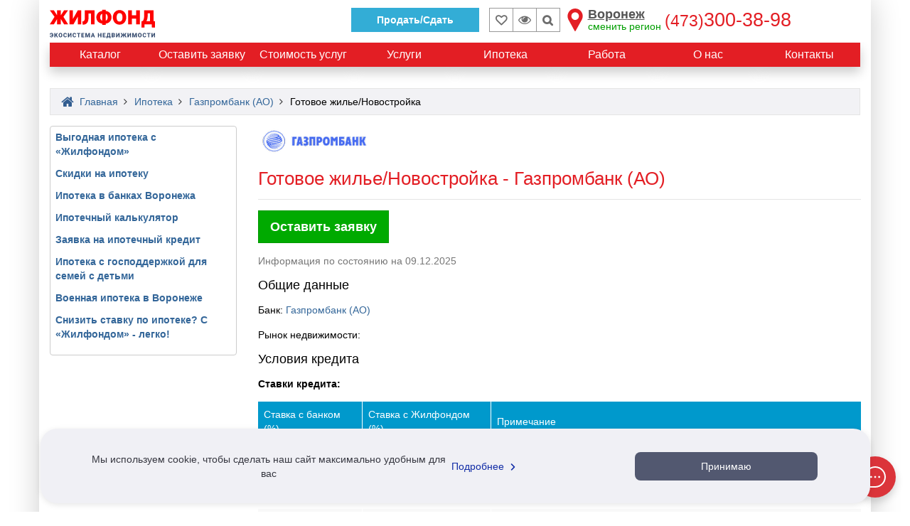

--- FILE ---
content_type: text/html; charset=UTF-8
request_url: https://voronezh.jilfond.ru/ipoteka/banks/gazprombank-ao/gotovoe-zilenovostroika
body_size: 46708
content:
<!DOCTYPE html>
<html lang="ru-RU">
<head prefix="og: http://ogp.me/ns#">
  <meta charset="utf-8">
<meta http-equiv="X-UA-Compatible" content="IE=edge">
<meta name="viewport" content="width=device-width, initial-scale=1, maximum-scale=1, user-scalable=0">
<meta name="CSRF_TOKEN" content="UA0yBC5Ycn8ApDf7teN0eroVEtTkoAjA0wNruP4c">
<meta name="yandex_id" content="67455757">
<meta name="uid" content="fav_uid=deleted; expires=Wed, 15-Jan-2025 18:10:54 GMT; Max-Age=0; path=/; httponly">
<meta name="robots" content="noyaca">
<meta property="og:type" content="website">
<meta property="og:title" content="Готовое жилье/Новостройка от Газпромбанк (АО) в Воронеже | Жилфонд">
<meta property="og:description" content="Ипотека по программе Готовое жилье/Новостройка от Газпромбанк (АО) в Воронеже и Воронежской области. Подробности на сайте агентства недвижимости Жилфонд или по 📞 +7(473)300-38-98">
<meta property="og:site_name" content="Жилфонд">
<meta property="og:url" content="https://voronezh.jilfond.ru/ipoteka/banks/gazprombank-ao/gotovoe-zilenovostroika">
<meta property="og:image" content="/icons-red-circle/favicon-96x96.png">
<meta property="og:locale" content="ru_RU">
<title>Готовое жилье/Новостройка от Газпромбанк (АО) в Воронеже | Жилфонд</title>
<meta name="description" content="Ипотека по программе Готовое жилье/Новостройка от Газпромбанк (АО) в Воронеже и Воронежской области. Подробности на сайте агентства недвижимости Жилфонд или по 📞 +7(473)300-38-98">
<meta name="keywords" content="Ипотека по программе Готовое жилье/Новостройка от Газпромбанк (АО) в Воронеже и Воронежской области, квартира в ипотеку по программе Готовое жилье/Новостройка от Газпромбанк (АО) в Воронеже и Воронежской области, рефинансирование ипотеки по программе Готовое жилье/Новостройка от Газпромбанк (АО) в Воронеже и Воронежской области">
<meta name="call-phone-number" content="+74733003898">
<meta name="extra_filter" content="[]">

  
  
    <style>
    .content .bank-logo {
      max-width: 100%;
      height: auto !important;
    }
    .program-document-list span:before{
      content: ',';
      margin-left: -5px;
      padding-right: 5px;
    }
    .program-document-list span:first-child:before {
      content: '';
    }
  </style>

  <style>*{box-sizing:border-box}.container{padding-right:15px;padding-left:15px;margin-right:auto;margin-left:auto}.btn-header__sell{border:1px solid #33add6;padding:6px 35px;font-weight:700;margin-right:13px;margin-top:7px;color:#fff;background:#33add6}@media(max-width:991px){.btn-header__sell--thin{margin-right:5px!important}}.btn-header__sell:hover{color:#fff;background:#56a0b9;border-color:#56a0b9}.btn-header__sell i{display:none}.wrapper{background-color:#fff;box-shadow:rgba(0,0,0,.2) 0 0 40px;position:relative}article,aside,details,figcaption,figure,footer,header,hgroup,main,menu,nav,section,summary{display:block}.row{margin-right:-15px;margin-left:-15px}.h-top-panel{background-image:initial;background-position-x:initial;background-position-y:initial;background-size:initial;background-repeat-x:initial;background-repeat-y:initial;background-attachment:initial;background-origin:initial;background-clip:initial;background-color:#fff;padding-top:4px;position:relative;z-index:101;padding-bottom:3px}.col-lg-1,.col-lg-10,.col-lg-11,.col-lg-12,.col-lg-13,.col-lg-14,.col-lg-15,.col-lg-16,.col-lg-17,.col-lg-18,.col-lg-19,.col-lg-2,.col-lg-20,.col-lg-21,.col-lg-22,.col-lg-23,.col-lg-24,.col-lg-3,.col-lg-4,.col-lg-5,.col-lg-6,.col-lg-7,.col-lg-8,.col-lg-9,.col-md-1,.col-md-10,.col-md-11,.col-md-12,.col-md-13,.col-md-14,.col-md-15,.col-md-16,.col-md-17,.col-md-18,.col-md-19,.col-md-2,.col-md-20,.col-md-21,.col-md-22,.col-md-23,.col-md-24,.col-md-3,.col-md-4,.col-md-5,.col-md-6,.col-md-7,.col-md-8,.col-md-9,.col-sm-1,.col-sm-10,.col-sm-11,.col-sm-12,.col-sm-13,.col-sm-14,.col-sm-15,.col-sm-16,.col-sm-17,.col-sm-18,.col-sm-19,.col-sm-2,.col-sm-20,.col-sm-21,.col-sm-22,.col-sm-23,.col-sm-24,.col-sm-3,.col-sm-4,.col-sm-5,.col-sm-6,.col-sm-7,.col-sm-8,.col-sm-9,.col-xs-1,.col-xs-10,.col-xs-11,.col-xs-12,.col-xs-13,.col-xs-14,.col-xs-15,.col-xs-16,.col-xs-17,.col-xs-18,.col-xs-19,.col-xs-2,.col-xs-20,.col-xs-21,.col-xs-22,.col-xs-23,.col-xs-24,.col-xs-3,.col-xs-4,.col-xs-5,.col-xs-6,.col-xs-7,.col-xs-8,.col-xs-9{position:relative;min-height:1px;padding-right:15px;padding-left:15px}.col-xs-1,.col-xs-10,.col-xs-11,.col-xs-12,.col-xs-13,.col-xs-14,.col-xs-15,.col-xs-16,.col-xs-17,.col-xs-18,.col-xs-19,.col-xs-2,.col-xs-20,.col-xs-21,.col-xs-22,.col-xs-23,.col-xs-24,.col-xs-3,.col-xs-4,.col-xs-5,.col-xs-6,.col-xs-7,.col-xs-8,.col-xs-9{float:left}.col-xs-13{width:54.1667%}.flex{display:flex;flex-wrap:wrap}.flex-input-group,.flex-nowrap{flex-wrap:nowrap}.logo{height:52px;z-index:5}.visible-lg,.visible-md,.visible-sm,.visible-xs{display:none}.h-top-panel .main-menu__btn{margin-top:0;margin-right:0;margin-bottom:0;margin-left:0;padding-top:18px;padding-right:16px;padding-bottom:0;padding-left:0;vertical-align:top}.main-menu__icon{display:block;width:23px}.h-top-panel .main-menu__icon span{background-image:initial;background-position-x:initial;background-position-y:initial;background-size:initial;background-repeat-x:initial;background-repeat-y:initial;background-attachment:initial;background-origin:initial;background-clip:initial;background-color:#ccc}.main-menu__icon span:first-child{margin-top:0}.main-menu__icon span{background-image:initial;background-position-x:initial;background-position-y:initial;background-size:initial;background-repeat-x:initial;background-repeat-y:initial;background-attachment:initial;background-origin:initial;background-clip:initial;background-color:#fff;display:block;height:2px;margin-top:3px;transition-duration:.2s;transition-timing-function:initial;transition-delay:initial;transition-property:initial}.fa{display:inline-block;font-style:normal;font-variant-caps:normal;font-variant-ligatures:normal;font-variant-numeric:normal;font-weight:400;font-stretch:normal;line-height:1;font-family:FontAwesome;font-size:inherit;text-rendering:auto;-webkit-font-smoothing:antialiased;border-top-width:0;border-right-width:0;border-bottom-width:0;border-left-width:0;border-top-style:initial;border-right-style:initial;border-bottom-style:initial;border-left-style:initial;border-top-color:initial;border-right-color:initial;border-bottom-color:initial;border-left-color:initial;border-image-source:initial;border-image-slice:initial;border-image-width:initial;border-image-outset:initial;border-image-repeat:initial;height:auto;margin-top:0;margin-right:0;margin-bottom:0;margin-left:0}.fa-lg{font-size:1.33333em;line-height:.75em;vertical-align:-15%}.h-top-panel .main-menu__btn .fa{display:none;position:relative;top:-5px}a{background-color:transparent;color:#369;text-decoration-line:none;text-decoration-style:initial;text-decoration-color:initial;transition-duration:.1s;transition-timing-function:initial;transition-delay:initial;transition-property:color}a:focus{outline-color:-webkit-focus-ring-color;outline-style:auto;outline-width:5px;outline-offset:-2px}.logo a{display:inline-block}img{border-top-width:0;border-right-width:0;border-bottom-width:0;border-left-width:0;border-top-style:initial;border-right-style:initial;border-bottom-style:initial;border-left-style:initial;border-top-color:initial;border-right-color:initial;border-bottom-color:initial;border-left-color:initial;border-image-source:initial;border-image-slice:initial;border-image-width:initial;border-image-outset:initial;border-image-repeat:initial;vertical-align:middle}.logo a img{height:auto;max-height:115%;max-width:168px}.logo .logoMainSvg{display:none}svg:not(:root){overflow-x:hidden;overflow-y:hidden}figure,svg{vertical-align:middle}.col-xs-11{width:45.8333%}.end-xs{-webkit-box-pack:end;justify-content:flex-end}.middle-xs{-webkit-box-align:center;align-items:center}.inline{display:inline-block}.center-xs{-webkit-box-pack:center;justify-content:center}.bookmark,.viewed-items{width:34px;height:34px;border-top-width:1px;border-right-width:1px;border-bottom-width:1px;border-left-width:1px;border-top-style:solid;border-right-style:solid;border-bottom-style:solid;border-left-style:solid;border-top-color:#999;border-right-color:#999;border-bottom-color:#999;border-left-color:#999;border-image-source:initial;border-image-slice:initial;border-image-width:initial;border-image-outset:initial;border-image-repeat:initial;margin-top:7px;position:relative;color:#6d6d6d}.bookmark{transform:translateX(1px)}.fa-heart-o::before{content:""}.bookmark .fa{font-size:16px;font-weight:700}.bookmark:focus .fa,.bookmark:hover .fa{color:#e31e24}.bookmark .count,.viewed-items .count{color:#6d6d6d;font-size:11px;position:absolute;right:2px;bottom:-1px}.viewed-items{margin-right:15px}.fa-eye::before{content:""}.viewed-items .fa{font-size:18px}.viewed-items:focus .fa,.viewed-items:hover .fa{color:#369}.select-region{color:#555;cursor:pointer;display:inline-block;font-size:18px;line-height:16px;margin-top:8px;text-align:left}.select-region-icon{float:left}.select-region-icon svg{height:32px;width:32px}.select-region-icon path{fill:#e31e24}.select-region:hover path{fill:#6989af}.region__name{margin-top:0;margin-right:5px;margin-bottom:0;margin-left:34px}small{font-size:80%}.small,small{font-size:85%}.select-region small{color:#009e00;font-size:14px}.region__phone{color:#e31e24;display:inline-block;font-family:"Arial Black",sans-serif;font-size:27px;line-height:18px;margin-top:8px;vertical-align:top}.call-me{background-image:initial;background-position-x:initial;background-position-y:initial;background-size:initial;background-repeat-x:initial;background-repeat-y:initial;background-attachment:initial;background-origin:initial;background-clip:initial;background-color:#09c;border-top-left-radius:50%;border-top-right-radius:50%;border-bottom-right-radius:50%;border-bottom-left-radius:50%;box-shadow:rgba(51,51,51,.3) 0 0 4px 0;cursor:pointer;height:48px;margin-top:auto;margin-right:auto;margin-bottom:auto;margin-left:auto;opacity:.8;transition-duration:.6s;transition-timing-function:initial;transition-delay:initial;transition-property:initial;transform:scale(.8);width:48px;z-index:1}.call-me:hover{box-shadow:rgba(51,51,51,.6) 0 0 4px 0;opacity:1;z-index:101;transform:scale(1.1)}.fa-phone::before{content:""}.call-me .fa-phone{color:#fff;display:block;font-size:36px;line-height:50px;text-align:center}.call-me .call-me_pulse{border-top-width:2px;border-right-width:2px;border-bottom-width:2px;border-left-width:2px;border-top-style:solid;border-right-style:solid;border-bottom-style:solid;border-left-style:solid;border-top-color:#09c;border-right-color:#09c;border-bottom-color:#09c;border-left-color:#09c;border-image-source:initial;border-image-slice:initial;border-image-width:initial;border-image-outset:initial;border-image-repeat:initial;border-top-left-radius:50%;border-top-right-radius:50%;border-bottom-right-radius:50%;border-bottom-left-radius:50%;box-shadow:rgba(51,51,51,.3) 0 0 4px 0;height:48px;position:absolute;top:0;width:48px;animation-duration:2s;animation-timing-function:cubic-bezier(0,.54,.58,1);animation-delay:initial;animation-iteration-count:infinite;animation-direction:initial;animation-fill-mode:initial;animation-play-state:initial;animation-name:pulsat-ring}.call-me:hover .call-me_pulse{animation-duration:initial;animation-timing-function:initial;animation-delay:initial;animation-iteration-count:initial;animation-direction:initial;animation-fill-mode:none;animation-play-state:initial;animation-name:initial}.main-menu{background-image:linear-gradient(#fff,#f2f2f5);background-position-x:initial;background-position-y:initial;background-size:initial;background-repeat-x:initial;background-repeat-y:initial;background-attachment:initial;background-origin:initial;background-clip:initial;background-color:initial;box-shadow:rgba(51,51,51,.3) 0 3px 5px 0;display:none;left:0;padding-top:15px;padding-right:15px;padding-bottom:15px;padding-left:15px;position:absolute;top:100%;transition-duration:.3s;transition-timing-function:initial;transition-delay:initial;transition-property:top;z-index:1}.input-group{position:relative;display:table;border-collapse:separate}.full-width{width:100%}.m-b-sm{margin-bottom:10px}form{margin-top:0;margin-right:0;margin-bottom:0;margin-left:0}.sr-only{position:absolute;width:1px;height:1px;padding-top:0;padding-right:0;padding-bottom:0;padding-left:0;margin-top:-1px;margin-right:-1px;margin-bottom:-1px;margin-left:-1px;overflow-x:hidden;overflow-y:hidden;clip:rect(0 0 0 0);border-top-width:0;border-right-width:0;border-bottom-width:0;border-left-width:0;border-top-style:initial;border-right-style:initial;border-bottom-style:initial;border-left-style:initial;border-top-color:initial;border-right-color:initial;border-bottom-color:initial;border-left-color:initial;border-image-source:initial;border-image-slice:initial;border-image-width:initial;border-image-outset:initial;border-image-repeat:initial}label{display:inline-block;max-width:100%;margin-bottom:5px;font-weight:400}button,input,optgroup,select,textarea{margin-top:0;margin-right:0;margin-bottom:0;margin-left:0;font-style:inherit;font-variant-ligatures:inherit;font-variant-caps:inherit;font-variant-numeric:inherit;font-weight:inherit;font-stretch:inherit;font-size:inherit;line-height:inherit;font-family:inherit;color:inherit}input{line-height:normal}button,input,select,textarea{font-family:inherit;font-size:inherit;line-height:inherit}.form-control{display:block;width:100%;height:34px;padding-top:6px;padding-right:12px;padding-bottom:6px;padding-left:12px;font-size:13px;line-height:1.42857;color:#333;background-color:#fff;background-image:none;border-top-width:1px;border-right-width:1px;border-bottom-width:1px;border-left-width:1px;border-top-style:solid;border-right-style:solid;border-bottom-style:solid;border-left-style:solid;border-top-color:#ccc;border-right-color:#ccc;border-bottom-color:#ccc;border-left-color:#ccc;border-image-source:initial;border-image-slice:initial;border-image-width:initial;border-image-outset:initial;border-image-repeat:initial;border-top-left-radius:0;border-top-right-radius:0;border-bottom-right-radius:0;border-bottom-left-radius:0;box-shadow:none;transition-duration:.15s,.15s;transition-timing-function:ease-in-out,ease-in-out;transition-delay:initial,initial;transition-property:border-color,box-shadow}.form-control:focus{border-top-color:#09c;border-right-color:#09c;border-bottom-color:#09c;border-left-color:#09c;outline-color:initial;outline-style:initial;outline-width:0;box-shadow:none}.form-control::-webkit-input-placeholder{color:#999}.input-group .form-control{position:relative;z-index:2;float:left;width:100%;margin-bottom:0}.input-group .form-control,.input-group-addon,.input-group-btn{display:table-cell}.input-group .form-control:first-child{border-right-width:0;border-right-style:initial;border-right-color:initial}.input-group-addon,.input-group-btn{width:1%;white-space:nowrap;vertical-align:middle}.input-group-btn{position:relative;font-size:0;white-space:nowrap}button{overflow-x:visible;overflow-y:visible}button,select{text-transform:none}button,html input[type=button],input[type=reset],input[type=submit]{-webkit-appearance:button;cursor:pointer}.btn{display:inline-block;padding-top:6px;padding-right:12px;padding-bottom:6px;padding-left:12px;margin-bottom:0;font-size:14px;font-weight:400;line-height:1.42857;text-align:center;white-space:normal;vertical-align:middle;touch-action:manipulation;cursor:pointer;user-select:none;background-image:none;border-top-width:1px;border-right-width:1px;border-bottom-width:1px;border-left-width:1px;border-top-style:solid;border-right-style:solid;border-bottom-style:solid;border-left-style:solid;border-top-color:transparent;border-right-color:transparent;border-bottom-color:transparent;border-left-color:transparent;border-image-source:initial;border-image-slice:initial;border-image-width:initial;border-image-outset:initial;border-image-repeat:initial;border-top-left-radius:0;border-top-right-radius:0;border-bottom-right-radius:0;border-bottom-left-radius:0}.btn.active,.btn:active{background-image:none;outline-color:initial;outline-style:initial;outline-width:0;box-shadow:rgba(0,0,0,.125) 0 3px 5px inset}.input-group .form-control:first-child,.input-group-addon:first-child,.input-group-btn:first-child>.btn,.input-group-btn:first-child>.btn-group>.btn,.input-group-btn:first-child>.dropdown-toggle,.input-group-btn:last-child>.btn-group:not(:last-child)>.btn,.input-group-btn:last-child>.btn:not(:last-child):not(.dropdown-toggle){border-top-right-radius:0;border-bottom-right-radius:0}.input-group-btn>.btn{position:relative}.input-group-btn:first-child>.btn,.input-group-btn:first-child>.btn-group{margin-right:-1px}.input-group-btn:last-child>.btn,.input-group-btn:last-child>.btn-group{z-index:2;margin-left:-1px}button:focus{outline-color:initial;outline-style:initial;outline-width:0}.input-group-btn .btn{white-space:nowrap}.fa-search::before{content:""}.col-xs-24{width:100%}ol,ul{margin-top:0;margin-bottom:10px}.nav{padding-left:0;margin-bottom:0;list-style-type:none;list-style-position:initial;list-style-image:initial}.h1,.h2,.h3,.h4,.h5,.h6,dl,h1,h2,h3,h4,h5,h6,ol,p,ul{margin-top:0;margin-right:0;margin-bottom:15px;margin-left:0}.nav>.menu-li,.nav>li{position:relative;display:block}.head-menu a:not(.head-menu__title),.nav>.menu-li>a,.nav>li>a{position:relative;display:block;padding-top:10px;padding-right:15px;padding-bottom:10px;padding-left:15px}.main-menu a{color:#333}.nav .nav-link{padding-top:7px;padding-right:15px;padding-bottom:7px;padding-left:15px}.nav .nav-title{font-size:18px;font-weight:700}.phone_bottom-btn{position:fixed;bottom:0;left:0;right:0;height:52px;background-image:initial;background-position-x:initial;background-position-y:initial;background-size:initial;background-repeat-x:initial;background-repeat-y:initial;background-attachment:initial;background-origin:initial;background-clip:initial;background-color:#090;z-index:11;display:none;color:#fff;justify-content:space-around;align-items:center;text-align:center}.xs{flex-grow:1;flex-shrink:0;flex-basis:0px;max-width:100%}.phone_bottom-btn .xs{flex-grow:1;flex-shrink:0;flex-basis:0px;max-width:100%}.phone_bottom-btn a:first-child{border-right-width:1px;border-right-style:solid;border-right-color:#fff}.phone_bottom-btn a{color:#fff;position:relative;flex-grow:1}.phone_bottom-btn i{font-size:21px}.phone_bottom-center{border-right-width:1px;border-right-style:solid;border-right-color:#fff}.fa-envelope-o::before{content:""}.fa-comments-o::before{content:""}.menu{background-image:initial;background-position-x:initial;background-position-y:initial;background-size:initial;background-repeat-x:initial;background-repeat-y:initial;background-attachment:initial;background-origin:initial;background-clip:initial;background-color:#e31e24;margin-bottom:15px;position:relative}.menu .nav{-webkit-box-align:center;align-items:center;display:flex}.menu>.nav li:first-child{-webkit-box-flex:0;flex-grow:0}.menu>.nav .menu-li,.menu>.nav li{display:inline-block;-webkit-box-flex:1;flex-grow:1;vertical-align:middle}.menu>.nav .menu-li a,.menu>.nav li a{color:#fff;font-size:16px;padding-top:6px;padding-right:6px;padding-bottom:6px;padding-left:6px;text-align:center;transition-duration:.2s;transition-timing-function:initial;transition-delay:initial;transition-property:initial}.menu .nav .main-menu__btn{cursor:pointer;min-height:34px;padding-top:11px;padding-right:15px;padding-bottom:11px;padding-left:15px}.tab-nav{display:flex;flex-wrap:wrap;list-style-type:none;margin-top:0;margin-right:0;margin-bottom:0;margin-left:0;padding-top:0;padding-right:0;padding-bottom:0;padding-left:0}.tab-nav .menu-li,.tab-nav li{display:inline-block;-webkit-box-flex:1;flex-grow:1}.tab-nav.only-child-hide .menu-li:only-child,.tab-nav.only-child-hide li:only-child{display:none}.tab-nav.filter-menu a{background-image:initial;background-position-x:initial;background-position-y:initial;background-size:initial;background-repeat-x:initial;background-repeat-y:initial;background-attachment:initial;background-origin:initial;background-clip:initial;background-color:#fff;border-top-width:1px;border-right-width:1px;border-bottom-width:1px;border-left-width:1px;border-top-style:solid;border-right-style:solid;border-bottom-style:solid;border-left-style:solid;border-top-color:#fff;border-right-color:#fff;border-bottom-color:#fff;border-left-color:#fff;border-image-source:initial;border-image-slice:initial;border-image-width:initial;border-image-outset:initial;border-image-repeat:initial}.tab-nav.filter-menu a:hover{background-image:initial;background-position-x:initial;background-position-y:initial;background-size:initial;background-repeat-x:initial;background-repeat-y:initial;background-attachment:initial;background-origin:initial;background-clip:initial;background-color:#d7d7d7;border-top-color:#d7d7d7;border-right-color:#d7d7d7;border-bottom-color:#d7d7d7;border-left-color:#d7d7d7;color:#000}.tab-nav.filter-menu .active a{background-image:initial;background-position-x:initial;background-position-y:initial;background-size:initial;background-repeat-x:initial;background-repeat-y:initial;background-attachment:initial;background-origin:initial;background-clip:initial;background-color:#fff;border-top-color:#e31e24;border-right-color:#e31e24;border-bottom-color:#e31e24;border-left-color:#e31e24}.tab-nav a{background-image:initial;background-position-x:initial;background-position-y:initial;background-size:initial;background-repeat-x:initial;background-repeat-y:initial;background-attachment:initial;background-origin:initial;background-clip:initial;background-color:#f2f2f5;border-top-width:2px;border-right-width:2px;border-left-width:2px;border-top-style:solid;border-right-style:solid;border-left-style:solid;border-top-color:#f2f2f5;border-right-color:#f2f2f5;border-left-color:#f2f2f5;border-image-source:initial;border-image-slice:initial;border-image-width:initial;border-image-outset:initial;border-image-repeat:initial;border-bottom-width:0;border-bottom-style:initial;border-bottom-color:initial;color:#000;display:block;font-size:16px;padding-top:5px;padding-right:7px;padding-bottom:5px;padding-left:7px;position:relative;text-align:center}.tab-nav a:hover{background-image:initial;background-position-x:initial;background-position-y:initial;background-size:initial;background-repeat-x:initial;background-repeat-y:initial;background-attachment:initial;background-origin:initial;background-clip:initial;background-color:#d7d7d7;border-top-color:#d7d7d7;border-right-color:#d7d7d7;border-bottom-color:#d7d7d7;border-left-color:#d7d7d7}.tab-nav a::after{content:"";height:2px;position:absolute;right:0;bottom:0;left:0}.tab-nav a:hover::after{background-image:initial;background-position-x:initial;background-position-y:initial;background-size:initial;background-repeat-x:initial;background-repeat-y:initial;background-attachment:initial;background-origin:initial;background-clip:initial;background-color:#d7d7d7}.tab-nav .active a{background-image:initial;background-position-x:initial;background-position-y:initial;background-size:initial;background-repeat-x:initial;background-repeat-y:initial;background-attachment:initial;background-origin:initial;background-clip:initial;background-color:#fff;border-top-color:#50b438;border-right-color:#50b438;border-bottom-color:#50b438;border-left-color:#50b438}.tab-nav .active a::after{background-image:initial;background-position-x:initial;background-position-y:initial;background-size:initial;background-repeat-x:initial;background-repeat-y:initial;background-attachment:initial;background-origin:initial;background-clip:initial;background-color:#fff;content:"";height:2px;position:absolute;top:100%;right:0;left:0;z-index:1}.tab-nav.filter-menu li+li{padding-left:5px}.realty-filter{border-top-width:1px;border-right-width:1px;border-bottom-width:1px;border-left-width:1px;border-top-style:solid;border-right-style:solid;border-bottom-style:solid;border-left-style:solid;border-top-color:#e31e24;border-right-color:#e31e24;border-bottom-color:#e31e24;border-left-color:#e31e24;border-image-source:initial;border-image-slice:initial;border-image-width:initial;border-image-outset:initial;border-image-repeat:initial;margin-bottom:15px;padding-top:15px;padding-right:10px;padding-bottom:0;padding-left:10px;position:relative;width:100%;color:#333}.display-none{display:none}.pull-right{float:right}.fa.pull-right{margin-left:.3em}.fa-chevron-down::before{content:""}.filter-body{max-width:100%;opacity:0;transition-duration:.15s;transition-timing-function:initial;transition-delay:initial;transition-property:initial;width:100%}.realty-filter [class^=col-]{padding-top:0;padding-right:5px;padding-bottom:0;padding-left:5px}.realty-filter .row{margin-left:-5px;margin-right:-5px}.col-xs-12{width:50%}.flex.row>div{margin-bottom:15px;padding-top:0;padding-right:15px;padding-bottom:0;padding-left:15px}.m-b{margin-bottom:15px}.select2-hidden-accessible{border-top-width:0;border-right-width:0;border-bottom-width:0;border-left-width:0;border-top-style:initial;border-right-style:initial;border-bottom-style:initial;border-left-style:initial;border-top-color:initial;border-right-color:initial;border-bottom-color:initial;border-left-color:initial;border-image-source:initial;border-image-slice:initial;border-image-width:initial;border-image-outset:initial;border-image-repeat:initial;clip:rect(0 0 0 0);clip-path:inset(50%);height:1px;overflow-x:hidden;overflow-y:hidden;padding-top:0;padding-right:0;padding-bottom:0;padding-left:0;position:absolute;width:1px;white-space:nowrap}.realty-filter select{padding-top:6px;padding-right:8px;padding-bottom:6px;padding-left:8px;height:34px}.realty-filter .select-realty-action{border-right-width:0;display:inline-block;vertical-align:middle;width:110px}.select2-container{box-sizing:border-box;display:inline-block;margin-top:0;margin-right:0;margin-bottom:0;margin-left:0;position:relative;vertical-align:middle}.select2{min-height:34px}.select2-container .select2-selection--single{box-sizing:border-box;cursor:pointer;display:block;height:28px;user-select:none}.select2-container--default .select2-selection--single{background-color:#fff;border-top-width:1px;border-right-width:1px;border-bottom-width:1px;border-left-width:1px;border-top-style:solid;border-right-style:solid;border-bottom-style:solid;border-left-style:solid;border-top-color:#aaa;border-right-color:#aaa;border-bottom-color:#aaa;border-left-color:#aaa;border-image-source:initial;border-image-slice:initial;border-image-width:initial;border-image-outset:initial;border-image-repeat:initial;border-top-left-radius:4px;border-top-right-radius:4px;border-bottom-right-radius:4px;border-bottom-left-radius:4px}.select2 .select2-selection{border-top-left-radius:0;border-top-right-radius:0;border-bottom-right-radius:0;border-bottom-left-radius:0;height:34px;font-size:14px;overflow-x:hidden;overflow-y:hidden;border-top-width:1px;border-right-width:1px;border-bottom-width:1px;border-left-width:1px;border-top-style:solid;border-right-style:solid;border-bottom-style:solid;border-left-style:solid;border-top-color:#ccc;border-right-color:#ccc;border-bottom-color:#ccc;border-left-color:#ccc;border-image-source:initial;border-image-slice:initial;border-image-width:initial;border-image-outset:initial;border-image-repeat:initial}.select2 .select2-selection:focus{outline-color:initial;outline-style:initial;outline-width:0}.select2-container .select2-selection--single .select2-selection__rendered{display:block;padding-left:8px;padding-right:20px;overflow-x:hidden;overflow-y:hidden;text-overflow:ellipsis;white-space:nowrap}.select2-container--default .select2-selection--single .select2-selection__rendered{color:#444;line-height:28px}.select2 .selection .select2-selection__rendered{color:#333;font-size:13px;padding-top:0;padding-right:12px;padding-bottom:0;padding-left:12px}.select2 .select2-selection--single .select2-selection__rendered{color:#333;line-height:32px}.select2-container .select2-selection--single .select2-selection__clear{position:relative}.select2-container--default .select2-selection--single .select2-selection__clear{cursor:pointer;float:right;font-weight:700}.select2 .selection .select2-selection__rendered .select2-selection__clear{background-image:initial;background-position-x:initial;background-position-y:initial;background-size:initial;background-repeat-x:initial;background-repeat-y:initial;background-attachment:initial;background-origin:initial;background-clip:initial;background-color:#fff;margin-top:0;margin-right:0;margin-bottom:0;margin-left:0;padding-top:6px;padding-right:5px;padding-bottom:8px;padding-left:5px;position:absolute;top:1px;right:1px;z-index:1}.select2 .select2-selection--single .select2-selection__rendered .select2-selection__clear{background-image:initial;background-position-x:initial;background-position-y:initial;background-size:initial;background-repeat-x:initial;background-repeat-y:initial;background-attachment:initial;background-origin:initial;background-clip:initial;background-color:#fff;padding-top:0;padding-right:5px;padding-bottom:0;padding-left:5px;right:7px;z-index:1}.select2-container--default .select2-selection--single .select2-selection__arrow{height:26px;position:absolute;top:1px;right:1px;width:20px}.select2 .select2-selection .select2-selection__arrow{height:32px}b,strong{font-weight:700}.select2-container--default .select2-selection--single .select2-selection__arrow b{border-top-color:#888;border-right-color:transparent;border-bottom-color:transparent;border-left-color:transparent;border-top-style:solid;border-right-style:solid;border-bottom-style:solid;border-left-style:solid;border-top-width:5px;border-right-width:4px;border-bottom-width:0;border-left-width:4px;height:0;left:50%;margin-left:-4px;margin-top:-2px;position:absolute;top:50%;width:0}.realty-filter .select-realty-type{border-right-width:0;display:inline-block;vertical-align:middle;width:170px}.form-control[disabled],.form-control[readonly],fieldset[disabled] .form-control{background-color:#eee;opacity:1}.form-control[disabled],fieldset[disabled] .form-control{cursor:not-allowed}.realty-filter .smart-string{display:inline-block;vertical-align:middle}.select2-container--default.select2-container--disabled .select2-selection--single{background-color:#eee;cursor:default}.select2-container--default .select2-selection--single .select2-selection__placeholder{color:#999}.btn-group,.btn-group-vertical{position:relative;display:inline-block;vertical-align:middle}.btn-group-justified{display:table;width:100%;table-layout:fixed;border-collapse:separate}.btn-default{color:#333;background-color:#fff;border-top-color:#ccc;border-right-color:#ccc;border-bottom-color:#ccc;border-left-color:#ccc}.btn-default.focus,.btn-default:focus{color:#333;background-color:#e6e6e6;border-top-color:#8c8c8c;border-right-color:#8c8c8c;border-bottom-color:#8c8c8c;border-left-color:#8c8c8c}.btn-default:hover{color:#e31e24;background-color:initial;border-top-color:#e31e24;border-right-color:#e31e24;border-bottom-color:#e31e24;border-left-color:#e31e24;background-image:initial;background-position-x:0;background-position-y:0;background-size:initial;background-repeat-x:initial;background-repeat-y:initial;background-attachment:initial;background-origin:initial;background-clip:initial}.btn-group-vertical>.btn,.btn-group>.btn{position:relative;float:left}.btn-group>.btn:not(:first-child):not(:last-child):not(.dropdown-toggle){border-top-left-radius:0;border-top-right-radius:0;border-bottom-right-radius:0;border-bottom-left-radius:0}.btn-group>.btn:first-child{margin-left:0}.btn-group>.btn:first-child:not(:last-child):not(.dropdown-toggle){border-top-right-radius:0;border-bottom-right-radius:0}.btn-group-justified>.btn,.btn-group-justified>.btn-group{display:table-cell;float:none;width:1%}.realty-filter .btn-group-justified .btn,.realty-filter .btn-group.flex .btn{padding-top:6px;padding-right:2px;padding-bottom:6px;padding-left:2px}.btn-default,.btn-default:focus{background-color:#fff;border-top-color:#ccc;border-right-color:#ccc;border-bottom-color:#ccc;border-left-color:#ccc}.btn-group-justified .btn-default:not(:last-child){border-right-color:#fff}button[disabled],html input[disabled]{cursor:default}input[type=checkbox],input[type=radio]{box-sizing:border-box;padding-top:0;padding-right:0;padding-bottom:0;padding-left:0;margin-top:4px;margin-right:0;margin-bottom:0;margin-left:0;line-height:normal}fieldset[disabled] input[type=checkbox],fieldset[disabled] input[type=radio],input[type=checkbox].disabled,input[type=checkbox][disabled],input[type=radio].disabled,input[type=radio][disabled]{cursor:not-allowed}[data-toggle=buttons]>.btn input[type=checkbox],[data-toggle=buttons]>.btn input[type=radio],[data-toggle=buttons]>.btn-group>.btn input[type=checkbox],[data-toggle=buttons]>.btn-group>.btn input[type=radio]{position:absolute;clip:rect(0 0 0 0);pointer-events:none}.btn-group .btn+.btn,.btn-group .btn+.btn-group,.btn-group .btn-group+.btn,.btn-group .btn-group+.btn-group{margin-left:-1px}.btn-default.active+.btn-default,.btn-default:hover+.btn-default{border-left-color:#fff}.hide{display:none}select[multiple],select[size]{height:auto}.select2-container .select2-selection--multiple{box-sizing:border-box;cursor:pointer;display:block;min-height:32px;user-select:none}.select2-container--default .select2-selection--multiple{background-color:#fff;border-top-width:1px;border-right-width:1px;border-bottom-width:1px;border-left-width:1px;border-top-style:solid;border-right-style:solid;border-bottom-style:solid;border-left-style:solid;border-top-color:#aaa;border-right-color:#aaa;border-bottom-color:#aaa;border-left-color:#aaa;border-image-source:initial;border-image-slice:initial;border-image-width:initial;border-image-outset:initial;border-image-repeat:initial;border-top-left-radius:4px;border-top-right-radius:4px;border-bottom-right-radius:4px;border-bottom-left-radius:4px;cursor:text}.select2-selection--multiple{position:relative}.select2-selection--multiple::after{border-top-color:#888;border-right-color:transparent;border-bottom-color:transparent;border-left-color:transparent;border-top-style:solid;border-right-style:solid;border-bottom-style:solid;border-left-style:solid;border-top-width:5px;border-right-width:4px;border-bottom-width:0;border-left-width:4px;content:"";display:block;height:5px;position:absolute;top:15px;right:7px;width:8px}.main-filter .select2 .select2-selection{height:auto}.select2-container .select2-selection--multiple .select2-selection__rendered{display:inline-block;overflow-x:hidden;overflow-y:hidden;padding-left:8px;text-overflow:ellipsis;white-space:nowrap}.select2-container--default .select2-selection--multiple .select2-selection__rendered{box-sizing:border-box;list-style-type:none;list-style-position:initial;list-style-image:initial;margin-top:0;margin-right:0;margin-bottom:0;margin-left:0;padding-top:0;padding-right:5px;padding-bottom:0;padding-left:5px;width:100%}.select2 .select2-selection--multiple .select2-selection__rendered{padding-top:0;padding-right:5px;padding-bottom:0;padding-left:5px}.select2-container .select2-search--inline{float:left}.select2-container--default .select2-selection--multiple .select2-selection__rendered li{list-style-type:none;list-style-position:initial;list-style-image:initial}.select2-search--inline{width:100%}.select2 .selection .select2-selection__rendered .select2-search,.select2 .selection .select2-selection__rendered .select2-search__field{max-width:100%;min-height:22px;width:100%}.main-filter .select2-search--inline{width:auto}.main-filter .select2 .selection .select2-selection__rendered .select2-search,.main-filter .select2 .selection .select2-selection__rendered .select2-search__field{max-width:100%;min-height:22px;width:250px}input[type=search]{box-sizing:border-box;-webkit-appearance:none}.select2-container .select2-search--inline .select2-search__field{box-sizing:border-box;border-top-width:initial;border-right-width:initial;border-bottom-width:initial;border-left-width:initial;border-top-style:none;border-right-style:none;border-bottom-style:none;border-left-style:none;border-top-color:initial;border-right-color:initial;border-bottom-color:initial;border-left-color:initial;border-image-source:initial;border-image-slice:initial;border-image-width:initial;border-image-outset:initial;border-image-repeat:initial;font-size:100%;margin-top:5px;padding-top:0;padding-right:0;padding-bottom:0;padding-left:0}.select2-container .select2-search--inline .select2-search__field::-webkit-search-cancel-button{-webkit-appearance:none}.select2-container--default .select2-search--inline .select2-search__field{background-image:initial;background-position-x:0;background-position-y:0;background-size:initial;background-repeat-x:initial;background-repeat-y:initial;background-attachment:initial;background-origin:initial;background-clip:initial;background-color:initial;border-top-width:initial;border-right-width:initial;border-bottom-width:initial;border-left-width:initial;border-top-style:none;border-right-style:none;border-bottom-style:none;border-left-style:none;border-top-color:initial;border-right-color:initial;border-bottom-color:initial;border-left-color:initial;border-image-source:initial;border-image-slice:initial;border-image-width:initial;border-image-outset:initial;border-image-repeat:initial;outline-color:initial;outline-style:initial;outline-width:0;box-shadow:none;-webkit-appearance:textfield}.select2 .selection .select2-selection__rendered li:first-child .select2-search__field{padding-left:7px}.select2 .selection .select2-selection__rendered .select2-search__field:focus{color:#333}.select2-search__field::-webkit-input-placeholder{color:#999;font-size:13px}.select2-search__field::placeholder{color:#999;font-size:13px}.main-filter .input-group-btn{vertical-align:top}.fa-plus::before{content:""}.realty-filter .js-build,.realty-filter .js-comm,.realty-filter .js-furniture,.realty-filter .js-land,.realty-filter .js-rent{display:none}.m-b-xs{margin-bottom:5px}.flex-grow{-webkit-box-flex:1;flex-grow:1}.select2-container--default.select2-container--disabled .select2-selection--multiple{background-color:#eee;cursor:default}.m-r-sm{margin-right:10px}.has-feedback{position:relative}.flex-input-group.has-feedback>div{-webkit-box-flex:1;flex-grow:1;flex-shrink:1;position:relative}.has-feedback .form-control{padding-right:32px}.flex-input-group.has-feedback>div:first-child .form-control{border-right-width:0}.form-control-feedback{position:absolute;top:0;right:0;z-index:2;display:block;width:34px;height:34px;line-height:34px;text-align:center;pointer-events:none}.form-horizontal .has-feedback .form-control-feedback{right:5px;font-size:13px}.flex-input-group.has-feedback>div:first-child .form-control+.form-control-feedback::before{background-image:initial;background-position-x:initial;background-position-y:initial;background-size:initial;background-repeat-x:initial;background-repeat-y:initial;background-attachment:initial;background-origin:initial;background-clip:initial;background-color:#09c;content:"";opacity:0;position:absolute;top:0;right:-1px;bottom:0;transition-duration:.15s;transition-timing-function:initial;transition-delay:initial;transition-property:initial;width:1px}.flex-input-group.has-feedback>div:first-child .form-control:focus+.form-control-feedback::before{opacity:1}.flex-input-group.has-feedback .form-control-feedback{right:0}sub,sup{position:relative;font-size:75%;line-height:0;vertical-align:baseline}sup{top:-.5em}optgroup{font-weight:700}.has-feedback [name=acres_from]{padding-right:48px}.has-feedback [name=acres_from]~.form-control-feedback{width:48px}.filter-body .add-param{background-image:initial;background-position-x:initial;background-position-y:initial;background-size:initial;background-repeat-x:initial;background-repeat-y:initial;background-attachment:initial;background-origin:initial;background-clip:initial;background-color:#f2f1f6;flex-shrink:0;margin-left:-10px;padding-top:4px;padding-right:10px;padding-bottom:10px;padding-left:10px}.filter-body .control-label{color:#666;font-size:13px;padding-top:0;padding-right:0;padding-bottom:0;padding-left:2px}.input-group-addon{padding-top:6px;padding-right:12px;padding-bottom:6px;padding-left:12px;font-size:14px;font-weight:400;line-height:1;color:#555;text-align:center;background-color:#eee;border-top-width:1px;border-right-width:1px;border-bottom-width:1px;border-left-width:1px;border-top-style:solid;border-right-style:solid;border-bottom-style:solid;border-left-style:solid;border-top-color:#ccc;border-right-color:#ccc;border-bottom-color:#ccc;border-left-color:#ccc;border-image-source:initial;border-image-slice:initial;border-image-width:initial;border-image-outset:initial;border-image-repeat:initial;border-top-left-radius:4px;border-top-right-radius:4px;border-bottom-right-radius:4px;border-bottom-left-radius:4px}.input-group-addon:first-child{border-right-width:0;border-right-style:initial;border-right-color:initial}.input-group-addon:last-child{border-left-width:0;border-left-style:initial;border-left-color:initial}.input-group-addon:not(:first-child){border-left-width:0;border-left-style:initial;border-left-color:initial}.form-control:focus~label:not(.input-group-addon){color:#09c}.input-group-addon:not(:empty){border-left-width:1px;border-left-style:solid;border-left-color:#ccc}.input-group-addon:not(:last-child){border-right-width:0;border-right-style:initial;border-right-color:initial}.input-group-addon:empty{border-top-width:0;border-right-width:0;border-bottom-width:0;border-left-width:0;border-top-style:initial;border-right-style:initial;border-bottom-style:initial;border-left-style:initial;border-top-color:initial;border-right-color:initial;border-bottom-color:initial;border-left-color:initial;border-image-source:initial;border-image-slice:initial;border-image-width:initial;border-image-outset:initial;border-image-repeat:initial;padding-top:0;padding-right:0;padding-bottom:0;padding-left:0;position:relative;width:0;z-index:3}.input-group-addon:empty::before{background-image:initial;background-position-x:initial;background-position-y:initial;background-size:initial;background-repeat-x:initial;background-repeat-y:initial;background-attachment:initial;background-origin:initial;background-clip:initial;background-color:#09c;content:"";opacity:0;position:absolute;top:0;bottom:0;left:0;transition-duration:.15s;transition-timing-function:initial;transition-delay:initial;transition-property:initial;width:1px}.form-control:focus+.input-group-addon:not(:empty){border-left-color:#09c}.form-control:focus+.input-group-addon:empty::before{opacity:1}.filter-date{background-color:#fff;border-top-color:#ccc;border-right-color:#ccc;border-bottom-color:#ccc;border-left-color:#ccc}.filter-date input{display:none}.realty-filter-btn{display:flex;flex-wrap:wrap}.btn-success{color:#fff;background-color:#5cb85c;border-top-color:#4cae4c;border-right-color:#4cae4c;border-bottom-color:#4cae4c;border-left-color:#4cae4c}.btn-success.focus,.btn-success:focus{color:#fff;background-color:#449d44;border-top-color:#255625;border-right-color:#255625;border-bottom-color:#255625;border-left-color:#255625}.btn-success:hover{color:#fff;background-color:#449d44;border-top-color:#398439;border-right-color:#398439;border-bottom-color:#398439;border-left-color:#398439}.btn-block{display:block;width:100%}.realty-filter__submit{font-size:15px;font-weight:700;line-height:20px}.realty-filter__submit .fa{font-size:18px}.realty-filter .search-map{font-size:15px;line-height:20px}.realty-filter .search-map svg{width:20px;height:20px;vertical-align:top}.btn-success.btn-outline path{fill:#090}.btn-success.btn-outline:hover path{fill:#fff}.text-center{text-align:center}.realty-filter .add-param__btn{cursor:pointer;line-height:34px;white-space:nowrap}.fa-caret-down::before{content:""}.bottom-xs{-webkit-box-align:end;align-items:flex-end}.hot-deals-head{position:relative;z-index:2}.m-n{margin-top:0;margin-right:0;margin-bottom:0;margin-left:0}.h1,.h2,.h3,.h4,.h5,.h6,h1,h2,h3,h4,h5,h6{font-family:inherit;font-weight:500;line-height:1.1;color:inherit}.h1,.h2,.h3,h1,h2,h3{margin-top:20px;margin-bottom:10px}.h2,h2{font-size:30px}.section-title,.section-title>a,.section-title>h1{color:#e31e24;font-size:24px;font-weight:400;line-height:normal;margin-top:0;margin-right:0;margin-bottom:15px;margin-left:0;position:relative}.hot-deals .section-title{margin-bottom:8px}.section-title>a:hover{color:#e31e24;text-decoration-line:underline;text-decoration-style:initial;text-decoration-color:initial}.top-xs{-webkit-box-align:start;align-items:flex-start}.hot-deals__menu{list-style-type:none;list-style-position:initial;list-style-image:initial;position:relative;top:1px;z-index:1}.hot-deals__menu li{background-image:initial;background-position-x:initial;background-position-y:initial;background-size:initial;background-repeat-x:initial;background-repeat-y:initial;background-attachment:initial;background-origin:initial;background-clip:initial;background-color:#f2f2f5;border-top-width:1px;border-right-width:1px;border-bottom-width:1px;border-left-width:1px;border-top-style:solid;border-right-style:solid;border-bottom-style:solid;border-left-style:solid;border-top-color:#f2f2f5;border-right-color:#f2f2f5;border-bottom-color:#f2f2f5;border-left-color:#f2f2f5;border-image-source:initial;border-image-slice:initial;border-image-width:initial;border-image-outset:initial;border-image-repeat:initial;color:#333;cursor:pointer;flex-basis:120px;font-size:16px;line-height:24px;padding-top:2px;padding-right:8px;padding-bottom:0;padding-left:8px;position:relative;text-align:center}.hot-deals__menu li:not(:last-child){margin-right:10px}.hot-deals__menu li:hover{background-image:initial;background-position-x:initial;background-position-y:initial;background-size:initial;background-repeat-x:initial;background-repeat-y:initial;background-attachment:initial;background-origin:initial;background-clip:initial;background-color:#d7d7d7;border-top-color:#d7d7d7;border-right-color:#d7d7d7;border-bottom-color:#d7d7d7;border-left-color:#d7d7d7;color:#000;padding-bottom:6px}.hot-deals__menu li:hover::after{background-image:initial;background-position-x:initial;background-position-y:initial;background-size:initial;background-repeat-x:initial;background-repeat-y:initial;background-attachment:initial;background-origin:initial;background-clip:initial;background-color:#ccc;content:"";height:1px;position:absolute;right:-1px;bottom:-1px;left:-1px}.hot-deals__menu li.active{background-image:initial;background-position-x:initial;background-position-y:initial;background-size:initial;background-repeat-x:initial;background-repeat-y:initial;background-attachment:initial;background-origin:initial;background-clip:initial;background-color:#eaeaea;border-top-color:#ccc;border-right-color:#ccc;border-left-color:#ccc;border-bottom-color:#eaeaea;color:#e31e24;padding-bottom:6px}.hot-deals__menu li.active:hover::after{display:none}.owl-carousel,.owl-carousel .owl-item{-webkit-tap-highlight-color:transparent;position:relative}.owl-carousel{display:none;width:100%;z-index:1}.no-js .owl-carousel,.owl-carousel.owl-loaded{display:block}.owl-carousel.realty-list{background-image:initial;background-position-x:initial;background-position-y:initial;background-size:initial;background-repeat-x:initial;background-repeat-y:initial;background-attachment:initial;background-origin:initial;background-clip:initial;background-color:#eaeaea;margin-top:0;margin-right:-15px;margin-bottom:15px;margin-left:-15px;padding-top:15px;padding-right:15px;padding-bottom:15px;padding-left:15px;width:auto}.hot-deals .owl-carousel.realty-list{border-top-width:1px;border-top-style:solid;border-top-color:#ccc}.owl-carousel .owl-stage-outer{position:relative;overflow-x:hidden;overflow-y:hidden;transform:translate3d(0,0,0)}.owl-carousel .owl-stage{position:relative;touch-action:manipulation}.owl-carousel .owl-stage::after{content:".";display:block;clear:both;visibility:hidden;line-height:0;height:0}.owl-carousel .owl-item,.owl-carousel .owl-wrapper{backface-visibility:hidden;transform:translate3d(0,0,0)}.owl-carousel .owl-item{min-height:1px;float:left;backface-visibility:hidden}.owl-carousel.owl-drag .owl-item{touch-action:pan-y;user-select:none}.owl-carousel.realty-list .realty-item{margin-bottom:0;padding-bottom:.5px}.realty-item{margin-bottom:15px}.realty-item .realty-item__link{border-top-width:1px;border-right-width:1px;border-bottom-width:1px;border-left-width:1px;border-top-style:solid;border-right-style:solid;border-bottom-style:solid;border-left-style:solid;border-top-color:#ccc;border-right-color:#ccc;border-bottom-color:#ccc;border-left-color:#ccc;border-image-source:initial;border-image-slice:initial;border-image-width:initial;border-image-outset:initial;border-image-repeat:initial;color:#333;display:block;height:100%;margin-top:auto;margin-right:auto;margin-bottom:auto;margin-left:auto;max-width:345px}figure{margin-top:0;margin-right:0;margin-bottom:0;margin-left:0}.realty-item__img{position:relative}.carousel-inner>.item>a>img,.carousel-inner>.item>img,.img-responsive,.thumbnail a>img,.thumbnail>img{display:block;max-width:100%;height:auto}.owl-carousel .owl-item img{display:block;width:auto;margin-top:auto;margin-right:auto;margin-bottom:auto;margin-left:auto;transform-style:flat}.realty-item__price-box{background-color:#009e00;bottom:0;color:#fff;font-size:18px;line-height:1.1;position:absolute;right:0;text-align:right}.realty-item .realty-item__link:hover .realty-item__price-box{background-color:#e31e24}.realty-item.default .realty-item__old-price,.realty-item.default .realty-item__price,.realty-item.horizontal .realty-item__old-price,.realty-item.horizontal .realty-item__price{padding-top:4px;padding-right:16px;padding-bottom:4px;padding-left:16px}.realty-item__descr{border-top-width:1px;border-top-style:solid;border-top-color:#ccc;margin-top:auto;margin-right:auto;margin-bottom:auto;margin-left:auto;min-height:78px;padding-top:4px;padding-right:4px;padding-bottom:4px;padding-left:10px;position:relative}.realty-item.default .realty-item__descr{background-image:initial;background-position-x:initial;background-position-y:initial;background-size:initial;background-repeat-x:initial;background-repeat-y:initial;background-attachment:initial;background-origin:initial;background-clip:initial;background-color:#fff}.realty-item__apartment{color:#090;font-size:16px;margin-bottom:2px}.realty-item .realty-item__link:hover .realty-item__apartment{color:#e31e24}.realty-item__area-box,.realty-item__b-l,.realty-item__district,.realty-item__house-box,.realty-item__material,.realty-item__price-meter,.realty-item__type{display:none}.realty-item.default .realty-item__area-box{background-image:initial;background-position-x:initial;background-position-y:initial;background-size:initial;background-repeat-x:initial;background-repeat-y:initial;background-attachment:initial;background-origin:initial;background-clip:initial;background-color:#fff;color:#090;display:block;padding-top:0;padding-right:10px;padding-bottom:0;padding-left:10px;position:absolute;top:6px;right:0}.realty-item__is_contract,.realty-item__visit{background-color:inherit;bottom:0;color:#009e00;padding-top:0;padding-right:8px;padding-bottom:7px;padding-left:8px;position:absolute;right:0}.realty-item.default .realty-item__is_contract{display:flex}.realty-item__old-price{background-image:initial;background-position-x:initial;background-position-y:initial;background-size:initial;background-repeat-x:initial;background-repeat-y:initial;background-attachment:initial;background-origin:initial;background-clip:initial;background-color:#fff;color:#333;display:block;text-decoration-line:line-through;text-decoration-style:initial;text-decoration-color:initial}.owl-carousel .owl-dot,.owl-carousel .owl-nav .owl-next,.owl-carousel .owl-nav .owl-prev{cursor:pointer;user-select:none}.owl-carousel .owl-nav button.owl-next,.owl-carousel .owl-nav button.owl-prev,.owl-carousel button.owl-dot{background-image:initial;background-position-x:0;background-position-y:0;background-size:initial;background-repeat-x:initial;background-repeat-y:initial;background-attachment:initial;background-origin:initial;background-clip:initial;background-color:initial;color:inherit;border-top-width:initial;border-right-width:initial;border-bottom-width:initial;border-left-width:initial;border-top-style:none;border-right-style:none;border-bottom-style:none;border-left-style:none;border-top-color:initial;border-right-color:initial;border-bottom-color:initial;border-left-color:initial;border-image-source:initial;border-image-slice:initial;border-image-width:initial;border-image-outset:initial;border-image-repeat:initial;font-style:inherit;font-variant-ligatures:inherit;font-variant-caps:inherit;font-variant-numeric:inherit;font-weight:inherit;font-stretch:inherit;font-size:inherit;line-height:inherit;font-family:inherit;padding-top:0;padding-right:0;padding-bottom:0;padding-left:0}.owl-carousel.realty-list .owl-nav button.owl-prev{left:15px}.owl-carousel .owl-nav button.owl-next,.owl-carousel .owl-nav button.owl-prev{background-image:initial;background-position-x:initial;background-position-y:initial;background-size:initial;background-repeat-x:initial;background-repeat-y:initial;background-attachment:initial;background-origin:initial;background-clip:initial;background-color:rgba(255,255,255,.8);border-top-width:1px;border-right-width:1px;border-bottom-width:1px;border-left-width:1px;border-top-style:solid;border-right-style:solid;border-bottom-style:solid;border-left-style:solid;border-top-color:#ccc;border-right-color:#ccc;border-bottom-color:#ccc;border-left-color:#ccc;border-image-source:initial;border-image-slice:initial;border-image-width:initial;border-image-outset:initial;border-image-repeat:initial;font-style:normal;font-variant-caps:normal;font-variant-ligatures:normal;font-variant-numeric:normal;font-weight:400;font-stretch:normal;font-size:34px;line-height:46px;font-family:FontAwesome;margin-top:-24px;position:absolute;top:50%;text-align:center;width:42px;height:48px}.owl-carousel .owl-nav button.owl-prev{left:0}.owl-carousel .owl-nav button.owl-prev::before{content:""}.owl-carousel.realty-list .owl-nav button.owl-next{right:15px}.owl-carousel .owl-nav button.owl-next{right:0}.owl-carousel .owl-nav button.owl-next::before{content:""}.owl-carousel .owl-dots.disabled,.owl-carousel .owl-nav.disabled{display:none}.owl-dots{bottom:22px;pointer-events:none;position:absolute;right:0;left:0;text-align:center}.collapse{display:none;overflow-x:hidden;overflow-y:hidden;visibility:hidden;border-top-width:0;border-right-width:0;border-bottom-width:0;border-left-width:0;border-top-style:initial;border-right-style:initial;border-bottom-style:initial;border-left-style:initial;border-top-color:initial;border-right-color:initial;border-bottom-color:initial;border-left-color:initial;border-image-source:initial;border-image-slice:initial;border-image-width:initial;border-image-outset:initial;border-image-repeat:initial;height:0;margin-top:0;margin-right:0;margin-bottom:0;margin-left:0;padding-top:0;padding-right:0;padding-bottom:0;padding-left:0}.m-b-lg{margin-bottom:30px}.current-offers{border-top-width:1px;border-right-width:1px;border-bottom-width:1px;border-left-width:1px;border-top-style:solid;border-right-style:solid;border-bottom-style:solid;border-left-style:solid;border-top-color:#ccc;border-right-color:#ccc;border-bottom-color:#ccc;border-left-color:#ccc;border-image-source:initial;border-image-slice:initial;border-image-width:initial;border-image-outset:initial;border-image-repeat:initial}.owl-carousel .owl-item .owl-lazy{opacity:0;transition-duration:.4s;transition-timing-function:ease;transition-delay:initial;transition-property:opacity}.owl-carousel .owl-item img.owl-lazy{transform-style:preserve-3d}.current-offers .owl-dots{bottom:17px;display:inline-block;left:auto;padding-top:0;padding-right:17px;padding-bottom:0;padding-left:17px;text-align:right}[role=button]{cursor:pointer}.owl-carousel button.owl-dot{display:inline-block;font-size:0;margin-top:0;margin-right:5px;margin-bottom:0;margin-left:5px;pointer-events:all;vertical-align:bottom}.owl-carousel button.owl-dot span{background-image:initial;background-position-x:initial;background-position-y:initial;background-size:initial;background-repeat-x:initial;background-repeat-y:initial;background-attachment:initial;background-origin:initial;background-clip:initial;background-color:#fff;border-top-width:1px;border-right-width:1px;border-bottom-width:1px;border-left-width:1px;border-top-style:solid;border-right-style:solid;border-bottom-style:solid;border-left-style:solid;border-top-color:#ccc;border-right-color:#ccc;border-bottom-color:#ccc;border-left-color:#ccc;border-image-source:initial;border-image-slice:initial;border-image-width:initial;border-image-outset:initial;border-image-repeat:initial;border-top-left-radius:50%;border-top-right-radius:50%;border-bottom-right-radius:50%;border-bottom-left-radius:50%;box-shadow:rgba(222,221,221,.75) 1px 2px 1px inset;display:inline-block;height:19px;transition-duration:.2s;transition-timing-function:initial;transition-delay:initial;transition-property:initial;width:19px}.owl-carousel button.owl-dot.active span{background-image:initial;background-position-x:initial;background-position-y:initial;background-size:initial;background-repeat-x:initial;background-repeat-y:initial;background-attachment:initial;background-origin:initial;background-clip:initial;background-color:#ccc;box-shadow:#b9b9b9 1px 2px 1px inset}.best-realtors-head::before{background-image:linear-gradient(#f2f2f5,#fff);background-position-x:initial;background-position-y:initial;background-size:initial;background-repeat-x:initial;background-repeat-y:initial;background-attachment:initial;background-origin:initial;background-clip:initial;background-color:initial;content:"";height:39px;position:absolute;top:0;right:0;left:0}.best-realtors-head span{position:relative;z-index:1}.best-realtors{padding-top:0;padding-right:32px;padding-bottom:0;padding-left:32px}.realtor__item{display:block;margin-top:auto;margin-right:auto;margin-bottom:auto;margin-left:auto;max-width:200px;position:relative}.realtor__name{background-image:initial;background-position-x:initial;background-position-y:initial;background-size:initial;background-repeat-x:initial;background-repeat-y:initial;background-attachment:initial;background-origin:initial;background-clip:initial;background-color:#e6e6e6;color:#c00;height:38px;line-height:1.1;padding-top:0;padding-right:2px;padding-bottom:0;padding-left:2px;position:absolute;bottom:0;text-align:center;width:100%}.realtor__item:hover .realtor__name{text-decoration-line:underline;text-decoration-style:initial;text-decoration-color:initial}.best-realtors .owl-nav button.owl-next,.best-realtors .owl-nav button.owl-prev{background-image:initial;background-position-x:initial;background-position-y:initial;background-size:initial;background-repeat-x:initial;background-repeat-y:initial;background-attachment:initial;background-origin:initial;background-clip:initial;background-color:rgba(242,242,242,.6);border-top-width:initial;border-right-width:initial;border-bottom-width:initial;border-left-width:initial;border-top-style:none;border-right-style:none;border-bottom-style:none;border-left-style:none;border-top-color:initial;border-right-color:initial;border-bottom-color:initial;border-left-color:initial;border-image-source:initial;border-image-slice:initial;border-image-width:initial;border-image-outset:initial;border-image-repeat:initial}.posit-r{position:relative}.section-title.underline::after{border-top-width:1px;border-top-style:solid;border-top-color:#e6e6e6;content:"";left:100px;position:absolute;right:0;bottom:5px}.section-title.underline>*{background-image:initial;background-position-x:initial;background-position-y:initial;background-size:initial;background-repeat-x:initial;background-repeat-y:initial;background-attachment:initial;background-origin:initial;background-clip:initial;background-color:#fff;padding-right:10px;position:relative;z-index:1}.m-t{margin-top:15px}.news{color:#333;display:flex;font-family:arial,sans-serif}.news .img-wrap{flex-shrink:0;max-width:91px;margin-right:10px;min-width:90px;min-height:60px}.news .img-wrap img{min-width:90px;min-height:60px;max-width:90px;max-height:60px}.news .info{flex-shrink:1}.news .date{display:block;font-size:12px;margin-top:-3px}.h3,h3{font-size:24px}.news .title{font-size:16px;font-weight:700;margin-bottom:6px}p{margin-top:0;margin-right:0;margin-bottom:10px;margin-left:0}p:last-child{margin-top:0;margin-right:0;margin-bottom:0;margin-left:0}.news .preview{color:#666}.services{background-image:initial;background-position-x:initial;background-position-y:initial;background-size:initial;background-repeat-x:initial;background-repeat-y:initial;background-attachment:initial;background-origin:initial;background-clip:initial;background-color:#f2f2f5;padding-top:10px;padding-right:0;padding-bottom:10px;padding-left:0}.services-item{-webkit-box-align:center;align-items:center;display:flex;color:#000;font-family:arial,sans-serif}.services-pic{margin-top:15px;margin-right:auto;margin-bottom:15px;margin-left:auto}.services-text{flex-shrink:1;padding-top:15px;padding-right:40px;padding-bottom:15px;padding-left:20px}.h4,.h5,.h6,h4,h5,h6{margin-top:10px;margin-bottom:10px}.h4,h4{font-size:18px}.services-title{color:#333;font-size:24px;margin-bottom:6px}.services-preview{font-size:16px}h1{margin-top:.67em;margin-right:0;margin-bottom:.67em;margin-left:0;font-size:2em}.h1,h1{font-size:36px}.slideshow{border-top-width:1px;border-right-width:1px;border-bottom-width:1px;border-left-width:1px;border-top-style:solid;border-right-style:solid;border-bottom-style:solid;border-left-style:solid;border-top-color:#ccc;border-right-color:#ccc;border-bottom-color:#ccc;border-left-color:#ccc;border-image-source:initial;border-image-slice:initial;border-image-width:initial;border-image-outset:initial;border-image-repeat:initial}.slideshow .owl-nav button.owl-next,.slideshow .owl-nav button.owl-prev{background-image:initial;background-position-x:initial;background-position-y:initial;background-size:initial;background-repeat-x:initial;background-repeat-y:initial;background-attachment:initial;background-origin:initial;background-clip:initial;background-color:#f2f2f5;border-top-color:#fff;border-right-color:#fff;border-bottom-color:#fff;border-left-color:#fff}.slideshow .owl-nav button.owl-prev{left:15px}.slideshow .owl-nav button.owl-next{right:15px}.homepage .foot-menu{border-top-width:initial;border-top-style:none;border-top-color:initial}.foot-menu{border-top-width:1px;border-top-style:solid;border-top-color:#e5e5e5;font-size:0;padding-top:20px}.foot-menu>[class^=col]{display:inline-block;float:none;font-size:14px;margin-bottom:15px;vertical-align:top}.foot-menu .title{background-image:url(/img/people.svg);background-position-x:0;background-position-y:50%;background-repeat-x:no-repeat;background-repeat-y:no-repeat;background-attachment:initial;background-origin:initial;background-clip:initial;background-color:initial;background-size:33px 27px;color:#e31e24;font-size:24px;margin-top:0;margin-right:0;margin-bottom:20px;margin-left:0;padding-top:0;padding-right:0;padding-bottom:0;padding-left:44px;position:relative}.foot-menu a{color:#6989af}.foot-menu a:hover{text-decoration-line:underline;text-decoration-style:initial;text-decoration-color:initial}.foot-menu p{color:#010101}.foot-menu .title.ico-portfolio{background-image:url(/img/portfolio.svg)}.text-nowrap{white-space:nowrap}.foot-menu .title.ico-home{background-image:url(/img/home.svg)}.foot-menu .title.ico-coin{background-image:url(/img/coin.svg)}.foot-bottom-panel{background-image:initial;background-position-x:initial;background-position-y:initial;background-size:initial;background-repeat-x:initial;background-repeat-y:initial;background-attachment:initial;background-origin:initial;background-clip:initial;background-color:#f2f2f5;border-top-width:1px;border-top-style:solid;border-top-color:#e5e5e5;border-bottom-width:0;border-bottom-style:initial;border-bottom-color:initial;min-height:70px;padding-top:24px}.foot-bottom-panel>div{margin-bottom:15px}.box-social a{color:grey;display:inline-block;font-size:24px;line-height:1;margin-right:15px;transition-duration:.1s;transition-timing-function:initial;transition-delay:initial;transition-property:initial}.box-social a:last-child{margin-right:0}.box-social a:hover{text-shadow:grey 1px 1px 2px;transform:scale(1.3)}.fa-skype::before{content:""}.box-social .fa-skype:hover{color:#00aff0}.fa-twitter::before{content:""}.box-social .fa-twitter:hover{color:#55acee}.fa-vk::before{content:""}.box-social .fa-vk:hover{color:#6383a8}.fa-odnoklassniki::before{content:""}.box-social .fa-odnoklassniki:hover{color:#f58220}.box-social .fa-facebook:hover{color:#3a5795}.fa-instagram::before{content:""}.box-social .fa-instagram:hover{color:#262626}.fa-telegram::before{content:""}.box-social .fa-telegram:hover{color:#32afed}.fa-youtube-play::before{content:""}.box-social .fa-youtube-play:hover{color:#e62117}.back-top{border-top-left-radius:50px;border-top-right-radius:50px;border-bottom-right-radius:50px;border-bottom-left-radius:50px;bottom:29px;color:#09c;cursor:pointer;display:none;font-size:66px;line-height:50px;opacity:0;position:fixed;left:100px;text-shadow:rgba(51,51,51,.3) 0 0 4px;transition-duration:.6s;transition-timing-function:initial;transition-delay:initial;transition-property:initial;z-index:1}.fa-arrow-circle-o-up::before{content:""}.back-top .fa{line-height:54px}.fade{opacity:0;transition-duration:.15s;transition-timing-function:linear;transition-delay:initial;transition-property:opacity}.modal{position:fixed;top:0;right:0;bottom:0;left:0;z-index:1050;display:none;overflow-x:hidden;overflow-y:hidden;outline-color:initial;outline-style:initial;outline-width:0}.modal.fade .modal-dialog{transition-duration:.3s;transition-timing-function:ease-out;transition-delay:initial;transition-property:transform;transform:translate(0,-25%)}.modal-dialog{position:relative;width:auto;margin-top:10px;margin-right:10px;margin-bottom:10px;margin-left:10px}.modal-content{position:relative;background-color:#fff;-webkit-background-clip:padding-box;background-clip:padding-box;border-top-width:1px;border-right-width:1px;border-bottom-width:1px;border-left-width:1px;border-top-style:solid;border-right-style:solid;border-bottom-style:solid;border-left-style:solid;border-top-color:rgba(0,0,0,.2);border-right-color:rgba(0,0,0,.2);border-bottom-color:rgba(0,0,0,.2);border-left-color:rgba(0,0,0,.2);border-image-source:initial;border-image-slice:initial;border-image-width:initial;border-image-outset:initial;border-image-repeat:initial;border-top-left-radius:6px;border-top-right-radius:6px;border-bottom-right-radius:6px;border-bottom-left-radius:6px;outline-color:initial;outline-style:initial;outline-width:0;box-shadow:rgba(0,0,0,.5) 0 3px 9px}.modal-dialog .modal-content{border-top-left-radius:0;border-top-right-radius:0;border-bottom-right-radius:0;border-bottom-left-radius:0}.modal-header{min-height:16.43px;padding-top:10px;padding-right:36px;padding-bottom:20px;padding-left:36px;border-bottom-width:0;border-bottom-style:initial;border-bottom-color:initial;border-top-width:0;border-right-width:0;border-left-width:0;border-top-style:initial;border-right-style:initial;border-left-style:initial;border-top-color:initial;border-right-color:initial;border-left-color:initial;border-image-source:initial;border-image-slice:initial;border-image-width:initial;border-image-outset:initial;border-image-repeat:initial}.close{float:right;font-size:21px;font-weight:700;line-height:1;color:#000;text-shadow:#fff 0 1px 0;opacity:.2}button.close{-webkit-appearance:none;padding-top:0;padding-right:0;padding-bottom:0;padding-left:0;cursor:pointer;background-image:initial;background-position-x:0;background-position-y:0;background-size:initial;background-repeat-x:initial;background-repeat-y:initial;background-attachment:initial;background-origin:initial;background-clip:initial;background-color:initial;border-top-width:0;border-right-width:0;border-bottom-width:0;border-left-width:0;border-top-style:initial;border-right-style:initial;border-bottom-style:initial;border-left-style:initial;border-top-color:initial;border-right-color:initial;border-bottom-color:initial;border-left-color:initial;border-image-source:initial;border-image-slice:initial;border-image-width:initial;border-image-outset:initial;border-image-repeat:initial}.modal-header .close{margin-top:-2px;color:#666;font-size:23px;font-weight:400;opacity:1;position:absolute;top:8px;right:8px;width:23px;outline-color:initial;outline-style:initial;outline-width:0}.modal-header .close:hover{color:#e31e24}.modal-title{margin-top:0;margin-right:0;margin-bottom:0;margin-left:0;line-height:1.42857}.content .modal-title,.modal-title{color:#e31e24;font-size:18px;margin-top:0;margin-right:0;margin-bottom:0;margin-left:0}.modal-body{position:relative;padding-top:0;padding-right:36px;padding-bottom:36px;padding-left:36px}.tab-content:not(.tab-content-office){background-image:initial;background-position-x:initial;background-position-y:initial;background-size:initial;background-repeat-x:initial;background-repeat-y:initial;background-attachment:initial;background-origin:initial;background-clip:initial;background-color:#fff;border-top-width:2px;border-right-width:2px;border-bottom-width:2px;border-left-width:2px;border-top-style:solid;border-right-style:solid;border-bottom-style:solid;border-left-style:solid;border-top-color:#50b438;border-right-color:#50b438;border-bottom-color:#50b438;border-left-color:#50b438;border-image-source:initial;border-image-slice:initial;border-image-width:initial;border-image-outset:initial;border-image-repeat:initial;margin-bottom:15px;padding-top:10px;padding-right:10px;padding-bottom:10px;padding-left:10px;position:relative}.tab-content>.tab-pane{display:none}.tab-content>.active{display:block}.tab-pane{height:100%}.list-unstyled{padding-left:0;list-style-type:none;list-style-position:initial;list-style-image:initial}.list-checkbox-inline{display:flex;flex-wrap:wrap;margin-top:0;margin-right:-15px;margin-bottom:-8px;margin-left:-15px}.text-ellipsis{overflow-x:hidden;overflow-y:hidden;text-overflow:ellipsis;white-space:nowrap}.list-checkbox-inline>li{flex-basis:25%;padding-top:0;padding-right:15px;padding-bottom:6px;padding-left:15px}#map-nsk-districts,#map-nsk-subway{height:calc(100vh - 208px);margin-top:auto;margin-right:auto;margin-bottom:auto;margin-left:auto}#map-nsk-districts .district{cursor:pointer}#map-nsk-districts .district.active path,#map-nsk-districts .district.active polygon,#map-nsk-districts .district:hover path,#map-nsk-districts .district:hover polygon{fill:#a2bdcc}.btn-default.active,.btn-default:active,.open>.dropdown-toggle.btn-default{color:#333;background-color:#e6e6e6;border-top-color:#adadad;border-right-color:#adadad;border-bottom-color:#adadad;border-left-color:#adadad;background-image:none}.btn.active,.btn:active:focus,.btn:focus,.btn:hover{box-shadow:none;outline-color:initial;outline-style:initial;outline-width:0}.btn-default.active,.btn-default.active:focus,.btn-default:active:focus{background-image:initial;background-position-x:initial;background-position-y:initial;background-size:initial;background-repeat-x:initial;background-repeat-y:initial;background-attachment:initial;background-origin:initial;background-clip:initial;background-color:#e31e24;box-shadow:none;color:#fff;border-top-width:1px;border-right-width:1px;border-bottom-width:1px;border-left-width:1px;border-top-style:solid;border-right-style:solid;border-bottom-style:solid;border-left-style:solid;border-top-color:#e31e24;border-right-color:#e31e24;border-bottom-color:#e31e24;border-left-color:#e31e24;border-image-source:initial;border-image-slice:initial;border-image-width:initial;border-image-outset:initial;border-image-repeat:initial}#map-nsk-subway .green-line,#map-nsk-subway .red-line{cursor:pointer}#map-nsk-subway .red-line.active path,#map-nsk-subway .red-line:hover path{fill:red}#map-nsk-subway .green-line.active path,#map-nsk-subway .green-line:hover path{fill:#00dc00}.fa-check::before{content:""}.modal-select-region .region{font-size:16px;margin-top:0;margin-right:0;margin-bottom:15px;margin-left:0}.modal-select-region .region:last-child{margin-bottom:0}.modal-select-region .region.active{color:#0083c5}.modal-select-region .region::before{background-image:initial;background-position-x:50%;background-position-y:center;background-repeat-x:no-repeat;background-repeat-y:no-repeat;background-attachment:initial;background-origin:initial;background-clip:initial;background-color:initial;background-size:16px;content:"";float:left;height:22px;margin-top:0;margin-right:10px;margin-bottom:0;margin-left:0;width:22px}.modal-select-region .region-nsk::before{background-image:url(/img/logo_novosibirsk.svg)}.modal-select-region .region-barnaul::before{background-image:url(/img/logo_barnaul.svg)}.modal-select-region .region-moscow::before{background-image:url(/img/logo_moscow.svg)}.modal-select-region .region-spb::before{background-image:url(/img/logo_spb.svg)}.modal-select-region .region-sochi::before{background-image:url(/img/logo_sochi.svg)}.modal-select-region .region-tomsk::before{background-image:url(/img/logo_tomsk.svg)}.btn-link{font-weight:400;color:#369;border-top-left-radius:0;border-top-right-radius:0;border-bottom-right-radius:0;border-bottom-left-radius:0}.btn-link,.btn-link.active,.btn-link:active,.btn-link[disabled],fieldset[disabled] .btn-link{background-color:transparent;box-shadow:none}.btn-link,.btn-link:active,.btn-link:focus,.btn-link:hover{border-top-color:transparent;border-right-color:transparent;border-bottom-color:transparent;border-left-color:transparent}.text-success{color:#3c763d}.m-b-md{margin-bottom:20px}.input-lg{height:46px;padding-top:10px;padding-right:16px;padding-bottom:10px;padding-left:16px;font-size:18px;line-height:1.33333;border-top-left-radius:6px;border-top-right-radius:6px;border-bottom-right-radius:6px;border-bottom-left-radius:6px}[name=privacy],[name=terms_agree]{display:none}.text-justify{text-align:justify}.text-muted{color:#777}.head-menu.nav .head-menu__title{font-size:16px;padding:7px 15px 7px 0;border-bottom:1px solid #333;display:block}@media (min-width:768px) and (max-width:991px){.head-menu__wrap{column-count:2}.head-menu__column{page-break-inside:avoid;break-inside:avoid;width:100%!important;foat:none!important}}.head-menu .collapse.in{border:inherit!important;height:inherit!important;margin:inherit!important;padding:inherit!important;overflow:inherit!important;visibility:inherit!important}.head-menu .menu-li,.head-menu li{position:relative;cursor:pointer}.head-submenu [data-target]{font-weight:700}.head-menu__collapser{position:absolute;right:0;top:0;width:44px;height:100%;display:flex;align-items:center;justify-content:center}.head-menu__collapser::after{content:"\f0d8";font-family:FontAwesome;color:#76787d}.head-menu__collapser.collapsed::after{content:"\f0d7"}.head-menu__collapser:active::after,.head-menu__collapser:hover::after{color:#000}.head-menu .menu-li>a>b,.head-menu .menu-li>b,.head-menu li>a>b,.head-menu li>b{max-width:calc(100% - 50px);display:inline-block}
</style>
  <link rel="stylesheet" href="/build/css/app.min.css?id=30720a11a79e491ddfb8">

  <link rel="apple-touch-icon-precomposed" href="/icons-red-circle/touch-icon-iphone.png">
<link rel="apple-touch-icon-precomposed" sizes="152x152" href="/icons-red-circle/touch-icon-ipad.png">
<link rel="apple-touch-icon-precomposed" sizes="167x167" href="/icons-red-circle/touch-icon-ipad-retina.png">
<link rel="apple-touch-icon-precomposed" sizes="180x180" href="/icons-red-circle/touch-icon-iphone-retina.png">
<link rel="apple-touch-icon" sizes="57x57" href="/icons-red-circle/apple-icon-57x57.png">
<link rel="apple-touch-icon" sizes="60x60" href="/icons-red-circle/apple-icon-60x60.png">
<link rel="apple-touch-icon" sizes="72x72" href="/icons-red-circle/apple-icon-72x72.png">
<link rel="apple-touch-icon" sizes="76x76" href="/icons-red-circle/apple-icon-76x76.png">
<link rel="apple-touch-icon" sizes="114x114" href="/icons-red-circle/apple-icon-114x114.png">
<link rel="apple-touch-icon" sizes="120x120" href="/icons-red-circle/apple-icon-120x120.png">
<link rel="apple-touch-icon" sizes="144x144" href="/icons-red-circle/apple-icon-144x144.png">
<link rel="icon" type="image/png" sizes="192x192" href="/icons-red-circle/android-icon-192x192.png">
<link rel="icon" type="image/png" sizes="32x32" href="/icons-red-circle/favicon-32x32.png">
<link rel="icon" type="image/png" sizes="96x96" href="/icons-red-circle/favicon-96x96.png">
<link rel="icon" type="image/png" sizes="16x16" href="/icons-red-circle/favicon-16x16.png">
<link rel="mask-icon" href="/img/icon/safari-pinned-tab.svg" color="#da532c">
<link rel="manifest" href="/site.webmanifest">
<meta name="apple-mobile-web-app-title" content="jilfond">
<meta name="application-name" content="jilfond">
<meta name="msapplication-TileColor" content="#da532c">
<meta name="msapplication-TileImage" content="/icons/mstile-144x144.png">
<meta name="theme-color" content="#ffffff">



    <meta name="geo" content="{&quot;selected&quot;:null,&quot;detect&quot;:null,&quot;default&quot;:{&quot;subdomain&quot;:&quot;nsk&quot;,&quot;domain&quot;:&quot;jilfond.ru&quot;},&quot;current&quot;:{&quot;domain&quot;:&quot;voronezh.jilfond.ru&quot;,&quot;subdomain&quot;:&quot;voronezh.&quot;},&quot;js_jquery&quot;:&quot;$.cookie(&#039;geo-selected&#039;, &#039;nsk&#039;,{expires:365, domain:&#039;.jilfond.ru&#039;});&quot;,&quot;js_native&quot;:&quot;var date = new Date;date.setDate(date.getDate()+365);document.cookie=&#039;geo-selected=nsk;expires=&#039;+date.toUTCString()+&#039;;domain=.jilfond.ru;path=\/&#039;;&quot;,&quot;js_set_current_jquery&quot;:&quot;$.cookie(&#039;geo-selected&#039;, &#039;voronezh.&#039;,{expires:365, domain:&#039;.jilfond.ru&#039;});&quot;,&quot;js_set_current_native&quot;:&quot;var date = new Date;date.setDate(date.getDate()+365);document.cookie=&#039;geo-selected=voronezh.;expires=&#039;+date.toUTCString()+&#039;;domain=.jilfond.ru;path=\/&#039;;&quot;,&quot;redirect&quot;:null}">
  <meta name="apple-itunes-app" content="app-id=1527057466">
  <meta name="google-play-app" content="app-id=jilfond.ru">

  <noscript>
    <div>
              <img src="https://top-fwz1.mail.ru/counter?id=3494140;js=na" style="position:absolute;left:-9999px;" alt="Top.Mail.Ru"/>
          </div>
  </noscript>

  </head>
<body id="voronezh" data-site-prefix="voronezh">

<div class="container wrapper">
  <header id="header">
  <!--[if lt IE 10]>
<p class="browsehappy">Вы используете <span class="strong">сильно устаревшую версию</span> браузера. Пожалуйста <a target="_blank" href="http://browsehappy.com/">обновите
  ваш браузер</a> до актуальной версии.</br>На данной версии браузера может быть недоступен полный функционал сайта.</p>
<![endif]-->
  <div class='js-captcha-bg transparent-bg' style='display: none'>
    <div class='js-custom-captcha'>
      <div class='close-icon'>&#10006;</div>
      <div class='h4'>Введите символы с картинки</div>
      <div id='js-captcha-task'></div>
      <input id='js-captcha-input'/>

      <button id='js-send-captcha'>Отправить</button>
    </div>
  </div>

  <div class="row h-top-panel">
    <div class="flex flex-nowrap col-xs-13 col-sm-8 col-md-6 col-lg-4 logo">
      <div class="main-menu__btn visible-xs visible-sm js-main-menu__btn js-menu-body1" title="Меню">
          <span class="main-menu__icon">
            <span></span>
            <span></span>
            <span></span>
          </span>

        <i class="fa fa-times fa-lg"></i>
      </div>

      <a href="/" class="logoMain">
        <img src="//cdn.jilfond.ru/images/site/jilfond-logo-ecosystem.svg" alt="Жилфонд">
      </a>
      <a href="/" class="logoMainSvg">
        <svg xmlns="http://www.w3.org/2000/svg"
   viewBox="0 0 21090 3581"
    
>
  <g>
    <g id="_620010528">
      <polygon class="fil0" points="3963,116 4634,116 4634,1849 5616,116 6299,116 6299,2936 5628,2936 5628,1373 4748,2936 3963,2936 "/>
      <path class="fil0" d="M7027 116l1961 0 0 2820 -734 0 0 -2183 -492 0 0 935c0,713 -322,1343 -1149,1297l-92 -622c426,-51 507,-350 507,-723l0 -1524z"/>
      <path class="fil0" d="M10507 3031l0 -259c-401,-30 -891,-265 -1096,-812 -45,-119 -70,-273 -70,-451 0,-232 48,-422 110,-546 238,-504 723,-695 1057,-716l0 -248 706 0 0 248c608,46 1168,515 1166,1262 -2,723 -546,1223 -1166,1262l0 259 -706 0zm0 -835l0 -1397c-333,126 -399,429 -399,715 0,219 68,563 399,682zm706 -1397l0 1397c301,-103 399,-408 399,-682 0,-222 -32,-577 -399,-715z"/>
      <path class="fil0" d="M13989 2990c-830,0 -1348,-703 -1348,-1467 0,-764 512,-1467 1342,-1467 830,0 1352,703 1352,1467 0,764 -517,1467 -1347,1467zm0 -621c463,0 586,-408 586,-846 0,-438 -122,-846 -585,-846 -463,0 -586,408 -586,846 0,439 122,846 586,846z"/>
      <polygon class="fil0" points="15709,2936 15709,117 16443,117 16443,1125 17318,1125 17318,117 18053,116 18053,2936 17318,2936 17318,1794 16443,1794 16443,2936 "/>
      <path class="fil0" d="M18923 116l1891 0 0 2153 276 38 0 1039c-1,65 -4,165 -22,235l-597 0c-18,-220 -19,-430 -19,-645l-1459 0c1,227 -3,434 -24,645l-571 0c-17,-81 -20,-116 -31,-249l0 -1014c185,-34 264,-38 354,-165 36,-51 72,-129 91,-188 68,-211 110,-442 110,-716l0 -1132zm697 602l0 530c0,333 -72,765 -268,1040l732 -1 0 -1570 -464 0z"/>
      <polygon class="fil0" points="1477,2936 1477,1852 817,2936 0,2936 952,1416 26,116 827,116 1477,1130 1477,116 1837,116 1837,116 2214,116 2214,1130 2864,116 3665,116 2739,1416 3691,2936 2874,2936 2214,1852 2214,2936 1837,2936 1837,2936 "/>
    </g>
  </g>
</svg>      </a>
    </div>

    <button style="display: none; position: fixed; left: 0;" id="test-btn">TEST</button>

    <div class="flex end-xs flex-nowrap col-xs-11 col-sm-16 col-md-15 col-lg-18 header-icons middle-xs">
      <a class="btn-header__sell "
        href="https://voronezh.jilfond.ru/flat/add">
        <i class="fa fa-plus" aria-hidden="true"></i>Продать/Сдать</a>
      <div class="inline">
        <div class="flex flex-nowrap end-xs">
          <a class="flex center-xs middle-xs bookmark js-tooltip" href="https://voronezh.jilfond.ru/bookmark"
            data-placement="bottom" title="Избранные варианты">
            <i class="fa fa-heart-o"></i>
            <span class="count"></span>
          </a>

          <a class="flex center-xs middle-xs viewed-items js-tooltip" href="https://voronezh.jilfond.ru/viewed"
            data-placement="bottom"
            title="Просмотренные варианты" style="margin-right: 0;">
            <i class="fa fa-eye"></i>
                      </a>
          <a class="flex center-xs middle-xs js-tooltip search_head" href="https://voronezh.jilfond.ru/search"
            data-placement="bottom"
            title="Поиск по сайту">
            <i class="fa fa-search"></i>
          </a>
        </div>
      </div>

      <div class="select-region hidden-xs toggleModal" data-target="#selectRegionModal">
        <div class="select-region-icon" title="Сменить регион">
          <svg xmlns="http://www.w3.org/2000/svg" width="16" height="16" viewBox="0 0 512 512">
  <path d="M256,0C161.896,0,85.333,76.563,85.333,170.667c0,28.25,7.063,56.26,20.49,81.104L246.667,506.5 c1.875,3.396,5.448,5.5,9.333,5.5s7.458-2.104,9.333-5.5l140.896-254.813c13.375-24.76,20.438-52.771,20.438-81.021 C426.667,76.563,350.104,0,256,0z M256,256c-47.052,0-85.333-38.281-85.333-85.333c0-47.052,38.281-85.333,85.333-85.333 s85.333,38.281,85.333,85.333C341.333,217.719,303.052,256,256,256z"/>
</svg>        </div>
        <div class="region__name hidden-xs posit-r">
          <span>Воронеж</span><br>
          <small class="text-nowrap">сменить регион</small>
        </div>
      </div>
      <div class="region__phone hidden-xs d-flex column-xs">
        <span>
          <small>(473)</small>300-38-98
        </span>
              </div>
    </div>

    <div id="js-main-menu" class="main-menu">
      <form class="input-group form-search full-width m-b-sm" method="get" action="https://voronezh.jilfond.ru/search">
        <label class="sr-only" for="find-input">Поиск</label>
        <input id="find-input" class="form-control" name="find" placeholder="Поиск по сайту"
            value="">

        <div class="input-group-btn">
          <button type="submit" class="btn">
            <span class="fa fa-search"></span>
          </button>
        </div>
      </form>

      <div class="row head-menu__wrap hidden-md hidden-lg" style="padding-bottom: 45px;">
        <div class="col-xs-24 col-sm-12 col-md-6 head-menu__column">
    <div class="nav head-menu menu-ul">
              <div class="menu-li">
          <div class="head-menu__title"><b>Каталог</b></div>
                      <div class="head-menu__collapser collapsed" data-toggle="collapse" data-target="#head-submenu-2412"></div>
                  </div>
                    <div class="head-submenu list-unstyled menu-ul collapse" id="head-submenu-2412">
                                    <div class="menu-li">
                                <a 
                  class="nav-link"
                  href="/base/prodaja/two">
                  <b>Квартиры в Воронеже</b>
                </a>
                                                  <div class="head-menu__collapser collapsed" data-toggle="collapse" data-target="#head-submenu-2413"></div>
                              </div>
                        <div class="head-submenu list-unstyled menu-ul collapse " id="head-submenu-2413">
                                                                    <div class="menu-li">
                                            <a 
                        class="nav-link"
                        href="/base/prodaja/two/komnata"
                        onclick="
                           ym(67455757,'reachGoal','menu_click', {link: '/base/prodaja/two/komnata'}); return true;
                          ">
                        Комнаты
                      </a>
                                          </div>
                                                                        <div class="menu-li">
                                            <a 
                        class="nav-link"
                        href="/base/prodaja/two/studiya"
                        onclick="
                           ym(67455757,'reachGoal','menu_click', {link: '/base/prodaja/two/studiya'}); return true;
                          ">
                        Студии
                      </a>
                                          </div>
                                                                        <div class="menu-li">
                                            <a 
                        class="nav-link"
                        href="/base/prodaja/two/rooms-1"
                        onclick="
                           ym(67455757,'reachGoal','menu_click', {link: '/base/prodaja/two/rooms-1'}); return true;
                          ">
                        Однокомнатные
                      </a>
                                          </div>
                                                                        <div class="menu-li">
                                            <a 
                        class="nav-link"
                        href="/base/prodaja/two/rooms-2"
                        onclick="
                           ym(67455757,'reachGoal','menu_click', {link: '/base/prodaja/two/rooms-2'}); return true;
                          ">
                        Двухкомнатные
                      </a>
                                          </div>
                                                                        <div class="menu-li">
                                            <a 
                        class="nav-link"
                        href="/base/prodaja/two/rooms-3"
                        onclick="
                           ym(67455757,'reachGoal','menu_click', {link: '/base/prodaja/two/rooms-3'}); return true;
                          ">
                        Трёхкомнатные
                      </a>
                                          </div>
                                                                        <div class="menu-li">
                                            <a 
                        class="nav-link"
                        href="/base/prodaja/two/rooms-4"
                        onclick="
                           ym(67455757,'reachGoal','menu_click', {link: '/base/prodaja/two/rooms-4'}); return true;
                          ">
                        Многокомнатные
                      </a>
                                          </div>
                                                            </div>
                                    <div class="menu-li">
                                <a 
                  class="nav-link"
                  href="/base/prodaja/land">
                  <b>Земля и коттеджи</b>
                </a>
                                                  <div class="head-menu__collapser collapsed" data-toggle="collapse" data-target="#head-submenu-2420"></div>
                              </div>
                        <div class="head-submenu list-unstyled menu-ul collapse " id="head-submenu-2420">
                                                                    <div class="menu-li">
                                            <a 
                        class="nav-link"
                        href="/base/prodaja/land/object-dacha"
                        onclick="
                           ym(67455757,'reachGoal','menu_click', {link: '/base/prodaja/land/object-dacha'}); return true;
                          ">
                        Дачи
                      </a>
                                          </div>
                                                                        <div class="menu-li">
                                            <a 
                        class="nav-link"
                        href="/base/prodaja/land/object-dom"
                        onclick="
                           ym(67455757,'reachGoal','menu_click', {link: '/base/prodaja/land/object-dom'}); return true;
                          ">
                        Дома
                      </a>
                                          </div>
                                                                        <div class="menu-li">
                                            <a 
                        class="nav-link"
                        href="/base/prodaja/land/object-uchastok"
                        onclick="
                           ym(67455757,'reachGoal','menu_click', {link: '/base/prodaja/land/object-uchastok'}); return true;
                          ">
                        Участки
                      </a>
                                          </div>
                                                                        <div class="menu-li">
                                            <a 
                        class="nav-link"
                        href="/base/prodaja/land/object-kottedzh"
                        onclick="
                           ym(67455757,'reachGoal','menu_click', {link: '/base/prodaja/land/object-kottedzh'}); return true;
                          ">
                        Коттеджи
                      </a>
                                          </div>
                                                            </div>
                                    <div class="menu-li">
                <b>Подборки вариантов</b>
                                  <div class="head-menu__collapser collapsed" data-toggle="collapse" data-target="#head-submenu-3189"></div>
                              </div>
                        <div class="head-submenu list-unstyled menu-ul collapse " id="head-submenu-3189">
                                                                    <div class="menu-li">
                                            <a 
                        class="nav-link"
                        href="/realty/two/kvartiri-rayon"
                        onclick="
                           ym(67455757,'reachGoal','menu_click', {link: '/realty/two/kvartiri-rayon'}); return true;
                          ">
                        Все квартиры по районам
                      </a>
                                          </div>
                                                                        <div class="menu-li">
                                            <a 
                        class="nav-link"
                        href="/realty/two/kvartiri-ulitsi"
                        onclick="
                           ym(67455757,'reachGoal','menu_click', {link: '/realty/two/kvartiri-ulitsi'}); return true;
                          ">
                        Все квартиры по улицам
                      </a>
                                          </div>
                                                            </div>
                                    <div class="menu-li">
                <b>Специальные предложения</b>
                                  <div class="head-menu__collapser collapsed" data-toggle="collapse" data-target="#head-submenu-4584"></div>
                              </div>
                        <div class="head-submenu list-unstyled menu-ul collapse " id="head-submenu-4584">
                                                                    <div class="menu-li">
                                            <a 
                        class="nav-link"
                        href="/base/prodaja/two/skidka"
                        onclick="
                           ym(67455757,'reachGoal','menu_click', {link: '/base/prodaja/two/skidka'}); return true;
                          ">
                        Объекты со скидкой
                      </a>
                                          </div>
                                                            </div>
                  </div>
          </div>
  </div>
  <div class="col-xs-24 col-sm-12 col-md-6 head-menu__column">
    <div class="nav head-menu menu-ul">
              <div class="menu-li">
                    <a 
            class="nav-link nav-title head-menu__title"
            href="/form">
            <b>Оставить заявку</b>
          </a>
                            </div>
                </div>
  </div>
  <div class="col-xs-24 col-sm-12 col-md-6 head-menu__column">
    <div class="nav head-menu menu-ul">
              <div class="menu-li">
                    <a 
            class="nav-link nav-title head-menu__title"
            href="/stoimost-uslug">
            <b>Стоимость услуг</b>
          </a>
                            </div>
                </div>
  </div>
  <div class="col-xs-24 col-sm-12 col-md-6 head-menu__column">
    <div class="nav head-menu menu-ul">
              <div class="menu-li">
                    <a 
            class="nav-link nav-title head-menu__title"
            href="/stoimost-uslug/uslugi-na-rynke-nedvizhimosti">
            <b>Услуги</b>
          </a>
                                <div class="head-menu__collapser collapsed" data-toggle="collapse" data-target="#head-submenu-2432"></div>
                  </div>
                    <div class="head-submenu list-unstyled menu-ul collapse" id="head-submenu-2432">
                                    <div class="menu-li">
                <b>Покупка и продажа</b>
                                  <div class="head-menu__collapser collapsed" data-toggle="collapse" data-target="#head-submenu-2433"></div>
                              </div>
                        <div class="head-submenu list-unstyled menu-ul collapse " id="head-submenu-2433">
                                                                    <div class="menu-li">
                                            <a 
                        class="nav-link"
                        href="/calculator"
                        onclick="
                          ">
                        Оценить объект
                      </a>
                                          </div>
                                                                        <div class="menu-li">
                                            <a 
                        class="nav-link"
                        href="/stoimost-uslug/uslugi-na-rynke-nedvizhimosti/pokupatelyu"
                        onclick="
                          ">
                        Купить квартиру
                      </a>
                                          </div>
                                                                        <div class="menu-li">
                                            <a 
                        class="nav-link"
                        href="/stoimost-uslug/uslugi-na-rynke-nedvizhimosti/prodavcu"
                        onclick="
                          ">
                        Продать квартиру
                      </a>
                                          </div>
                                                                        <div class="menu-li">
                                            <a 
                        class="nav-link"
                        href="/stoimost-uslug/uslugi-na-rynke-nedvizhimosti/zagorodnaya-nedvizhimost"
                        onclick="
                          ">
                        Дома и земельные участки
                      </a>
                                          </div>
                                                            </div>
                                    <div class="menu-li">
                <b>Покупка и продажа</b>
                                  <div class="head-menu__collapser collapsed" data-toggle="collapse" data-target="#head-submenu-6686"></div>
                              </div>
                        <div class="head-submenu list-unstyled menu-ul collapse " id="head-submenu-6686">
                                                                    <div class="menu-li">
                                            <a 
                        class="nav-link"
                        href="/o-kompanii/garantiya-bezopasnosti-sdelki"
                        onclick="
                          ">
                        Все гарантии
                      </a>
                                          </div>
                                                                        <div class="menu-li">
                                            <a 
                        class="nav-link"
                        href="/stoimost-uslug/mejregionalnie-sdelki"
                        onclick="
                          ">
                        Межрегиональные сделки
                      </a>
                                          </div>
                                                                        <div class="menu-li">
                                            <a 
                        class="nav-link"
                        href="https://world.jilfond.ru/"
                        onclick="
                          ">
                        Недвижимость за рубежом
                      </a>
                                          </div>
                                                                        <div class="menu-li">
                                            <a 
                        class="nav-link"
                        href="https://usluga.jilfond.ru/"
                        onclick="
                          ">
                        Идеальная услуга
                      </a>
                                          </div>
                                                            </div>
                                    <div class="menu-li">
                <b>Дополнительные услуги</b>
                                  <div class="head-menu__collapser collapsed" data-toggle="collapse" data-target="#head-submenu-2440"></div>
                              </div>
                        <div class="head-submenu list-unstyled menu-ul collapse " id="head-submenu-2440">
                                                                    <div class="menu-li">
                                            <a 
                        class="nav-link"
                        href="/uslugi/besplatnye-konsultacii-po-nedvizhimosti"
                        onclick="
                          ">
                        Бесплатные консультации
                      </a>
                                          </div>
                                                                        <div class="menu-li">
                                            <a 
                        class="nav-link"
                        href="/ocenka"
                        onclick="
                          ">
                        Оценка недвижимости
                      </a>
                                          </div>
                                                                        <div class="menu-li">
                                            <a 
                        class="nav-link"
                        href="/law/check"
                        onclick="
                          ">
                        Юридическая проверка
                      </a>
                                          </div>
                                                                        <div class="menu-li">
                                            <a 
                        class="nav-link"
                        href="/stoimost-uslug/uslugi-na-rynke-nedvizhimosti/distancionnye-uslugi-zhilfonda"
                        onclick="
                          ">
                        Электронная регистрация сделок
                      </a>
                                          </div>
                                                            </div>
                                    <div class="menu-li">
                <b>Аренда от партнёров</b>
                                  <div class="head-menu__collapser collapsed" data-toggle="collapse" data-target="#head-submenu-6336"></div>
                              </div>
                        <div class="head-submenu list-unstyled menu-ul collapse " id="head-submenu-6336">
                                                                    <div class="menu-li">
                                            <a 
                        class="nav-link"
                        href="/uslugi/bronirovanie-otelei"
                        onclick="
                          ">
                        Бронирование отелей
                      </a>
                                          </div>
                                                                        <div class="menu-li">
                                            <a 
                        class="nav-link"
                        href="/uslugi/arenda-kvartir-posutochno"
                        onclick="
                          ">
                        Посуточная аренда
                      </a>
                                          </div>
                                                            </div>
                  </div>
          </div>
  </div>
  <div class="col-xs-24 col-sm-12 col-md-6 head-menu__column">
    <div class="nav head-menu menu-ul">
              <div class="menu-li">
                    <a 
            class="nav-link nav-title head-menu__title"
            href="/ipoteka">
            <b>Ипотека</b>
          </a>
                                <div class="head-menu__collapser collapsed" data-toggle="collapse" data-target="#head-submenu-2442"></div>
                  </div>
                    <div class="head-submenu list-unstyled menu-ul collapse" id="head-submenu-2442">
                                    <div class="menu-li">
                <b>Рассчитать ипотеку</b>
                                  <div class="head-menu__collapser collapsed" data-toggle="collapse" data-target="#head-submenu-2443"></div>
                              </div>
                        <div class="head-submenu list-unstyled menu-ul collapse " id="head-submenu-2443">
                                                                    <div class="menu-li">
                                            <a 
                        class="nav-link"
                        href="/ipoteka/snizit-stavku-po-ipoteke-legko"
                        onclick="
                          ">
                        Снизить ставку по ипотеке
                      </a>
                                          </div>
                                                                        <div class="menu-li">
                                            <a 
                        class="nav-link"
                        href="/ipoteka/order"
                        onclick="
                          ">
                        Оставить заявку на ипотеку
                      </a>
                                          </div>
                                                                        <div class="menu-li">
                                            <a 
                        class="nav-link"
                        href="/ipoteka/lgoty-klientam"
                        onclick="
                          ">
                        Скидки на ипотеку клиентам Жилфонда
                      </a>
                                          </div>
                                                                        <div class="menu-li">
                                            <a 
                        class="nav-link"
                        href="/ipoteka/calc"
                        onclick="
                          ">
                        Ипотечный калькулятор
                      </a>
                                          </div>
                                                            </div>
                                    <div class="menu-li">
                <b>Виды ипотечных программ</b>
                                  <div class="head-menu__collapser collapsed" data-toggle="collapse" data-target="#head-submenu-2447"></div>
                              </div>
                        <div class="head-submenu list-unstyled menu-ul collapse " id="head-submenu-2447">
                                                                    <div class="menu-li">
                                            <a 
                        class="nav-link"
                        href="/ipoteka/voennaya"
                        onclick="
                          ">
                        Военная ипотека
                      </a>
                                          </div>
                                                                        <div class="menu-li">
                                            <a 
                        class="nav-link"
                        href="https://semipoteka.jilfond.ru/"
                        onclick="
                          ">
                        Семейная ипотека
                      </a>
                                          </div>
                                                            </div>
                                    <div class="menu-li">
                <b>Ипотека в банках Воронежа</b>
                                  <div class="head-menu__collapser collapsed" data-toggle="collapse" data-target="#head-submenu-2449"></div>
                              </div>
                        <div class="head-submenu list-unstyled menu-ul collapse " id="head-submenu-2449">
                                                                    <div class="menu-li">
                                            <a 
                        class="nav-link"
                        href="/ipoteka/bank/akb-absolyut-bank-pao"
                        onclick="
                          ">
                        АКБ «Абсолют Банк» (ПАО)
                      </a>
                                          </div>
                                                                        <div class="menu-li">
                                            <a 
                        class="nav-link"
                        href="/ipoteka/bank/ao-alfa-bank"
                        onclick="
                          ">
                        АО «АЛЬФА-БАНК»
                      </a>
                                          </div>
                                                                        <div class="menu-li">
                                            <a 
                        class="nav-link"
                        href="/ipoteka/bank/ao-bank-domrf"
                        onclick="
                          ">
                        ДОМ.РФ
                      </a>
                                          </div>
                                                                        <div class="menu-li">
                                            <a 
                        class="nav-link"
                        href="/ipoteka/bank/ao-rosselxozbank"
                        onclick="
                          ">
                        АО «Россельхозбанк»
                      </a>
                                          </div>
                                                                        <div class="menu-li">
                                            <a 
                        class="nav-link"
                        href="/ipoteka/bank/bank-vbrr-ao"
                        onclick="
                          ">
                        Банк «ВБРР» (АО)
                      </a>
                                          </div>
                                                                        <div class="menu-li">
                                            <a 
                        class="nav-link"
                        href="/ipoteka/bank/bank-vtb-pao"
                        onclick="
                          ">
                        Банк ВТБ (ПАО)
                      </a>
                                          </div>
                                                            </div>
                                    <div class="menu-li">
                <b>Ипотека в банках Воронежа</b>
                                  <div class="head-menu__collapser collapsed" data-toggle="collapse" data-target="#head-submenu-2497"></div>
                              </div>
                        <div class="head-submenu list-unstyled menu-ul collapse " id="head-submenu-2497">
                                                                    <div class="menu-li">
                                            <a 
                        class="nav-link"
                        href="/ipoteka/bank/gazprombank-ao"
                        onclick="
                          ">
                        Газпромбанк (АО)
                      </a>
                                          </div>
                                                                        <div class="menu-li">
                                            <a 
                        class="nav-link"
                        href="/ipoteka/bank/pao-bank-uralsib"
                        onclick="
                          ">
                        ПАО «БАНК УРАЛСИБ»
                      </a>
                                          </div>
                                                                        <div class="menu-li">
                                            <a 
                        class="nav-link"
                        href="/ipoteka/bank/pao-promsvyazbank"
                        onclick="
                          ">
                        ПАО «Промсвязьбанк»
                      </a>
                                          </div>
                                                                        <div class="menu-li">
                                            <a 
                        class="nav-link"
                        href="/ipoteka/bank/pao-sovkombank"
                        onclick="
                          ">
                        ПАО «Совкомбанк»
                      </a>
                                          </div>
                                                                        <div class="menu-li">
                                            <a 
                        class="nav-link"
                        href="/ipoteka/bank/pao-akb-metallinvestbank"
                        onclick="
                          ">
                        ПАО АКБ «Металлинвестбанк»
                      </a>
                                          </div>
                                                                        <div class="menu-li">
                                            <a 
                        class="nav-link"
                        href="/ipoteka/bank/pao-sberbank"
                        onclick="
                          ">
                        ПАО Сбербанк
                      </a>
                                          </div>
                                                                        <div class="menu-li">
                                            <a 
                        class="nav-link"
                        href="/ipoteka/banks"
                        onclick="
                          ">
                        Все банки
                      </a>
                                          </div>
                                                            </div>
                  </div>
          </div>
  </div>
  <div class="col-xs-24 col-sm-12 col-md-6 head-menu__column">
    <div class="nav head-menu menu-ul">
              <div class="menu-li">
          <div class="head-menu__title"><b>Работа</b></div>
                      <div class="head-menu__collapser collapsed" data-toggle="collapse" data-target="#head-submenu-2450"></div>
                  </div>
                    <div class="head-submenu list-unstyled menu-ul collapse" id="head-submenu-2450">
                                    <div class="menu-li">
                                <a 
                  class="nav-link"
                  href="/rabota">
                  <b>Работа в Жилфонде</b>
                </a>
                                                  <div class="head-menu__collapser collapsed" data-toggle="collapse" data-target="#head-submenu-2451"></div>
                              </div>
                        <div class="head-submenu list-unstyled menu-ul collapse " id="head-submenu-2451">
                                                                    <div class="menu-li">
                                            <a 
                        class="nav-link"
                        href="/rabota/vakansii"
                        onclick="
                          ">
                        Вакансии
                      </a>
                                          </div>
                                                            </div>
                  </div>
          </div>
  </div>
  <div class="col-xs-24 col-sm-12 col-md-6 head-menu__column">
    <div class="nav head-menu menu-ul">
              <div class="menu-li">
                    <a 
            class="nav-link nav-title head-menu__title"
            href="/o-kompanii">
            <b>О нас</b>
          </a>
                                <div class="head-menu__collapser collapsed" data-toggle="collapse" data-target="#head-submenu-2453"></div>
                  </div>
                    <div class="head-submenu list-unstyled menu-ul collapse" id="head-submenu-2453">
                                    <div class="menu-li">
                <b>О компании</b>
                                  <div class="head-menu__collapser collapsed" data-toggle="collapse" data-target="#head-submenu-2454"></div>
                              </div>
                        <div class="head-submenu list-unstyled menu-ul collapse " id="head-submenu-2454">
                                                                    <div class="menu-li">
                                            <a 
                        class="nav-link"
                        href="https://franch.jilfond.ru/"
                        onclick="
                          ">
                        Франшиза Жилфонда
                      </a>
                                          </div>
                                                                        <div class="menu-li">
                                            <a 
                        class="nav-link"
                        href="/o-kompanii/nagrady-zhilfonda"
                        onclick="
                          ">
                        Награды Жилфонда
                      </a>
                                          </div>
                                                                        <div class="menu-li">
                                            <a 
                        class="nav-link"
                        href="/privacy"
                        onclick="
                          ">
                        Политика конфиденциальности
                      </a>
                                          </div>
                                                                        <div class="menu-li">
                                            <a 
                        class="nav-link"
                        href="/itproducts"
                        onclick="
                          ">
                        IT-решения
                      </a>
                                          </div>
                                                            </div>
                                    <div class="menu-li">
                <b>Отзывы о нашей работе</b>
                                  <div class="head-menu__collapser collapsed" data-toggle="collapse" data-target="#head-submenu-2458"></div>
                              </div>
                        <div class="head-submenu list-unstyled menu-ul collapse " id="head-submenu-2458">
                                                                    <div class="menu-li">
                                            <a 
                        class="nav-link"
                        href="/o-kompanii/review"
                        onclick="
                          ">
                        Отзывы клиентов
                      </a>
                                          </div>
                                                                        <div class="menu-li">
                                            <a 
                        class="nav-link"
                        href="/o-kompanii/quality"
                        onclick="
                          ">
                        Оставить отзыв
                      </a>
                                          </div>
                                                            </div>
                                    <div class="menu-li">
                <b>Гарантии безопасности</b>
                              </div>
                        <div class="head-submenu list-unstyled menu-ul collapse " id="head-submenu-5764">
                          </div>
                  </div>
          </div>
  </div>
  <div class="col-xs-24 col-sm-12 col-md-6 head-menu__column">
    <div class="nav head-menu menu-ul">
              <div class="menu-li">
                    <a 
            class="nav-link nav-title head-menu__title"
            href="/office/geroev-krasnoi-armii-6">
            <b>Контакты</b>
          </a>
                            </div>
                </div>
  </div>
      </div>
    </div>
  </div>
  <div class="row mobile-region">
    <div class="col-xs-24">
      <div class="select-region visible-xs form-control" data-toggle="modal" data-target="#selectRegionModal">
        <div class="select-region-icon" title="Сменить регион">
          <svg xmlns="http://www.w3.org/2000/svg" width="16" height="16" viewBox="0 0 512 512">
  <path d="M256,0C161.896,0,85.333,76.563,85.333,170.667c0,28.25,7.063,56.26,20.49,81.104L246.667,506.5 c1.875,3.396,5.448,5.5,9.333,5.5s7.458-2.104,9.333-5.5l140.896-254.813c13.375-24.76,20.438-52.771,20.438-81.021 C426.667,76.563,350.104,0,256,0z M256,256c-47.052,0-85.333-38.281-85.333-85.333c0-47.052,38.281-85.333,85.333-85.333 s85.333,38.281,85.333,85.333C341.333,217.719,303.052,256,256,256z"/>
</svg>        </div>
        <span>Воронеж</span><br>
        <span class="arrow" role="presentation"></span>
      </div>
    </div>
  </div>
  
  <div class="phone_bottom-btn flex">
              <a href="tel:+74733003898" class="xs mobile-call-btn"
        onclick="yaCounter67455757.reachGoal('mobilepozvonit'); yaCounter6442348.reachGoal('mobilepozvonit');">
        <div><i class="fa fa-phone"></i></div>
        <div>Позвонить</div>
      </a>
        <a class="phone_bottom-center xs js-call_mobile_modal" style="display: none">
      <div><i class="fa fa-envelope-o" aria-hidden="true"></i></div>
      <div>Отправить заявку</div>
    </a>

          <a id="js-click-chat" href="#" class="xs">
        <div><i class="fa fa-comments-o"></i></div>
        <div>Написать</div>
      </a>
    
    <div class="d-flex flex-column posit-a tooltip-chats">
              <a id="js-click-chat" href="#" class="xs" style="border-right: none;">
          <img src="/img/svg/chats_svg.svg" class="tooltip-chat-img" alt="chat">
        </a>
      
          </div>
  </div>
  
  <meta name="navbarContent" content="{&quot;2412&quot;:{&quot;id&quot;:2412,&quot;lft&quot;:1,&quot;rgt&quot;:100,&quot;parent_id&quot;:null,&quot;depth&quot;:0,&quot;title&quot;:&quot;\u041a\u0430\u0442\u0430\u043b\u043e\u0433&quot;,&quot;url&quot;:null,&quot;nofollow&quot;:0,&quot;noindex&quot;:0,&quot;children&quot;:[{&quot;id&quot;:2413,&quot;lft&quot;:2,&quot;rgt&quot;:15,&quot;parent_id&quot;:2412,&quot;depth&quot;:1,&quot;title&quot;:&quot;\u041a\u0432\u0430\u0440\u0442\u0438\u0440\u044b \u0432 \u0412\u043e\u0440\u043e\u043d\u0435\u0436\u0435&quot;,&quot;url&quot;:&quot;\/base\/prodaja\/two&quot;,&quot;nofollow&quot;:0,&quot;noindex&quot;:0,&quot;children&quot;:[{&quot;id&quot;:2414,&quot;lft&quot;:3,&quot;rgt&quot;:4,&quot;parent_id&quot;:2413,&quot;depth&quot;:2,&quot;title&quot;:&quot;\u041a\u043e\u043c\u043d\u0430\u0442\u044b&quot;,&quot;url&quot;:&quot;\/base\/prodaja\/two\/komnata&quot;,&quot;nofollow&quot;:0,&quot;noindex&quot;:0,&quot;children&quot;:[]},{&quot;id&quot;:2415,&quot;lft&quot;:5,&quot;rgt&quot;:6,&quot;parent_id&quot;:2413,&quot;depth&quot;:2,&quot;title&quot;:&quot;\u0421\u0442\u0443\u0434\u0438\u0438&quot;,&quot;url&quot;:&quot;\/base\/prodaja\/two\/studiya&quot;,&quot;nofollow&quot;:0,&quot;noindex&quot;:0,&quot;children&quot;:[]},{&quot;id&quot;:2416,&quot;lft&quot;:7,&quot;rgt&quot;:8,&quot;parent_id&quot;:2413,&quot;depth&quot;:2,&quot;title&quot;:&quot;\u041e\u0434\u043d\u043e\u043a\u043e\u043c\u043d\u0430\u0442\u043d\u044b\u0435&quot;,&quot;url&quot;:&quot;\/base\/prodaja\/two\/rooms-1&quot;,&quot;nofollow&quot;:0,&quot;noindex&quot;:0,&quot;children&quot;:[]},{&quot;id&quot;:2417,&quot;lft&quot;:9,&quot;rgt&quot;:10,&quot;parent_id&quot;:2413,&quot;depth&quot;:2,&quot;title&quot;:&quot;\u0414\u0432\u0443\u0445\u043a\u043e\u043c\u043d\u0430\u0442\u043d\u044b\u0435&quot;,&quot;url&quot;:&quot;\/base\/prodaja\/two\/rooms-2&quot;,&quot;nofollow&quot;:0,&quot;noindex&quot;:0,&quot;children&quot;:[]},{&quot;id&quot;:2418,&quot;lft&quot;:11,&quot;rgt&quot;:12,&quot;parent_id&quot;:2413,&quot;depth&quot;:2,&quot;title&quot;:&quot;\u0422\u0440\u0451\u0445\u043a\u043e\u043c\u043d\u0430\u0442\u043d\u044b\u0435&quot;,&quot;url&quot;:&quot;\/base\/prodaja\/two\/rooms-3&quot;,&quot;nofollow&quot;:0,&quot;noindex&quot;:0,&quot;children&quot;:[]},{&quot;id&quot;:2419,&quot;lft&quot;:13,&quot;rgt&quot;:14,&quot;parent_id&quot;:2413,&quot;depth&quot;:2,&quot;title&quot;:&quot;\u041c\u043d\u043e\u0433\u043e\u043a\u043e\u043c\u043d\u0430\u0442\u043d\u044b\u0435&quot;,&quot;url&quot;:&quot;\/base\/prodaja\/two\/rooms-4&quot;,&quot;nofollow&quot;:0,&quot;noindex&quot;:0,&quot;children&quot;:[]}]},{&quot;id&quot;:2420,&quot;lft&quot;:16,&quot;rgt&quot;:25,&quot;parent_id&quot;:2412,&quot;depth&quot;:1,&quot;title&quot;:&quot;\u0417\u0435\u043c\u043b\u044f \u0438 \u043a\u043e\u0442\u0442\u0435\u0434\u0436\u0438&quot;,&quot;url&quot;:&quot;\/base\/prodaja\/land&quot;,&quot;nofollow&quot;:0,&quot;noindex&quot;:0,&quot;children&quot;:[{&quot;id&quot;:2421,&quot;lft&quot;:17,&quot;rgt&quot;:18,&quot;parent_id&quot;:2420,&quot;depth&quot;:2,&quot;title&quot;:&quot;\u0414\u0430\u0447\u0438&quot;,&quot;url&quot;:&quot;\/base\/prodaja\/land\/object-dacha&quot;,&quot;nofollow&quot;:0,&quot;noindex&quot;:0,&quot;children&quot;:[]},{&quot;id&quot;:2422,&quot;lft&quot;:19,&quot;rgt&quot;:20,&quot;parent_id&quot;:2420,&quot;depth&quot;:2,&quot;title&quot;:&quot;\u0414\u043e\u043c\u0430&quot;,&quot;url&quot;:&quot;\/base\/prodaja\/land\/object-dom&quot;,&quot;nofollow&quot;:0,&quot;noindex&quot;:0,&quot;children&quot;:[]},{&quot;id&quot;:2423,&quot;lft&quot;:21,&quot;rgt&quot;:22,&quot;parent_id&quot;:2420,&quot;depth&quot;:2,&quot;title&quot;:&quot;\u0423\u0447\u0430\u0441\u0442\u043a\u0438&quot;,&quot;url&quot;:&quot;\/base\/prodaja\/land\/object-uchastok&quot;,&quot;nofollow&quot;:0,&quot;noindex&quot;:0,&quot;children&quot;:[]},{&quot;id&quot;:2424,&quot;lft&quot;:23,&quot;rgt&quot;:24,&quot;parent_id&quot;:2420,&quot;depth&quot;:2,&quot;title&quot;:&quot;\u041a\u043e\u0442\u0442\u0435\u0434\u0436\u0438&quot;,&quot;url&quot;:&quot;\/base\/prodaja\/land\/object-kottedzh&quot;,&quot;nofollow&quot;:0,&quot;noindex&quot;:0,&quot;children&quot;:[]}]},{&quot;id&quot;:3189,&quot;lft&quot;:80,&quot;rgt&quot;:95,&quot;parent_id&quot;:2412,&quot;depth&quot;:1,&quot;title&quot;:&quot;\u041f\u043e\u0434\u0431\u043e\u0440\u043a\u0438 \u0432\u0430\u0440\u0438\u0430\u043d\u0442\u043e\u0432&quot;,&quot;url&quot;:null,&quot;nofollow&quot;:0,&quot;noindex&quot;:0,&quot;children&quot;:[{&quot;id&quot;:3190,&quot;lft&quot;:81,&quot;rgt&quot;:82,&quot;parent_id&quot;:3189,&quot;depth&quot;:2,&quot;title&quot;:&quot;\u0412\u0441\u0435 \u043a\u0432\u0430\u0440\u0442\u0438\u0440\u044b \u043f\u043e \u0440\u0430\u0439\u043e\u043d\u0430\u043c&quot;,&quot;url&quot;:&quot;\/realty\/two\/kvartiri-rayon&quot;,&quot;nofollow&quot;:0,&quot;noindex&quot;:0,&quot;children&quot;:[]},{&quot;id&quot;:3191,&quot;lft&quot;:83,&quot;rgt&quot;:84,&quot;parent_id&quot;:3189,&quot;depth&quot;:2,&quot;title&quot;:&quot;\u0412\u0441\u0435 \u043a\u0432\u0430\u0440\u0442\u0438\u0440\u044b \u043f\u043e \u0443\u043b\u0438\u0446\u0430\u043c&quot;,&quot;url&quot;:&quot;\/realty\/two\/kvartiri-ulitsi&quot;,&quot;nofollow&quot;:0,&quot;noindex&quot;:0,&quot;children&quot;:[]}]},{&quot;id&quot;:4584,&quot;lft&quot;:96,&quot;rgt&quot;:99,&quot;parent_id&quot;:2412,&quot;depth&quot;:1,&quot;title&quot;:&quot;\u0421\u043f\u0435\u0446\u0438\u0430\u043b\u044c\u043d\u044b\u0435 \u043f\u0440\u0435\u0434\u043b\u043e\u0436\u0435\u043d\u0438\u044f&quot;,&quot;url&quot;:null,&quot;nofollow&quot;:0,&quot;noindex&quot;:0,&quot;children&quot;:[{&quot;id&quot;:4585,&quot;lft&quot;:97,&quot;rgt&quot;:98,&quot;parent_id&quot;:4584,&quot;depth&quot;:2,&quot;title&quot;:&quot;\u041e\u0431\u044a\u0435\u043a\u0442\u044b \u0441\u043e \u0441\u043a\u0438\u0434\u043a\u043e\u0439&quot;,&quot;url&quot;:&quot;\/base\/prodaja\/two\/skidka&quot;,&quot;nofollow&quot;:0,&quot;noindex&quot;:0,&quot;children&quot;:[]}]}]},&quot;2430&quot;:{&quot;id&quot;:2430,&quot;lft&quot;:101,&quot;rgt&quot;:102,&quot;parent_id&quot;:null,&quot;depth&quot;:0,&quot;title&quot;:&quot;\u041e\u0441\u0442\u0430\u0432\u0438\u0442\u044c \u0437\u0430\u044f\u0432\u043a\u0443&quot;,&quot;url&quot;:&quot;\/form&quot;,&quot;nofollow&quot;:0,&quot;noindex&quot;:0,&quot;children&quot;:[]},&quot;2431&quot;:{&quot;id&quot;:2431,&quot;lft&quot;:103,&quot;rgt&quot;:104,&quot;parent_id&quot;:null,&quot;depth&quot;:0,&quot;title&quot;:&quot;\u0421\u0442\u043e\u0438\u043c\u043e\u0441\u0442\u044c \u0443\u0441\u043b\u0443\u0433&quot;,&quot;url&quot;:&quot;\/stoimost-uslug&quot;,&quot;nofollow&quot;:0,&quot;noindex&quot;:0,&quot;children&quot;:[]},&quot;2432&quot;:{&quot;id&quot;:2432,&quot;lft&quot;:105,&quot;rgt&quot;:152,&quot;parent_id&quot;:null,&quot;depth&quot;:0,&quot;title&quot;:&quot;\u0423\u0441\u043b\u0443\u0433\u0438&quot;,&quot;url&quot;:&quot;\/stoimost-uslug\/uslugi-na-rynke-nedvizhimosti&quot;,&quot;nofollow&quot;:0,&quot;noindex&quot;:0,&quot;children&quot;:[{&quot;id&quot;:2433,&quot;lft&quot;:106,&quot;rgt&quot;:121,&quot;parent_id&quot;:2432,&quot;depth&quot;:1,&quot;title&quot;:&quot;\u041f\u043e\u043a\u0443\u043f\u043a\u0430 \u0438 \u043f\u0440\u043e\u0434\u0430\u0436\u0430&quot;,&quot;url&quot;:null,&quot;nofollow&quot;:0,&quot;noindex&quot;:0,&quot;children&quot;:[{&quot;id&quot;:2822,&quot;lft&quot;:107,&quot;rgt&quot;:108,&quot;parent_id&quot;:2433,&quot;depth&quot;:2,&quot;title&quot;:&quot;\u041e\u0446\u0435\u043d\u0438\u0442\u044c \u043e\u0431\u044a\u0435\u043a\u0442&quot;,&quot;url&quot;:&quot;\/calculator&quot;,&quot;nofollow&quot;:0,&quot;noindex&quot;:0,&quot;children&quot;:[]},{&quot;id&quot;:2434,&quot;lft&quot;:109,&quot;rgt&quot;:110,&quot;parent_id&quot;:2433,&quot;depth&quot;:2,&quot;title&quot;:&quot;\u041a\u0443\u043f\u0438\u0442\u044c \u043a\u0432\u0430\u0440\u0442\u0438\u0440\u0443&quot;,&quot;url&quot;:&quot;\/stoimost-uslug\/uslugi-na-rynke-nedvizhimosti\/pokupatelyu&quot;,&quot;nofollow&quot;:0,&quot;noindex&quot;:0,&quot;children&quot;:[]},{&quot;id&quot;:2435,&quot;lft&quot;:111,&quot;rgt&quot;:112,&quot;parent_id&quot;:2433,&quot;depth&quot;:2,&quot;title&quot;:&quot;\u041f\u0440\u043e\u0434\u0430\u0442\u044c \u043a\u0432\u0430\u0440\u0442\u0438\u0440\u0443&quot;,&quot;url&quot;:&quot;\/stoimost-uslug\/uslugi-na-rynke-nedvizhimosti\/prodavcu&quot;,&quot;nofollow&quot;:0,&quot;noindex&quot;:0,&quot;children&quot;:[]},{&quot;id&quot;:2437,&quot;lft&quot;:115,&quot;rgt&quot;:116,&quot;parent_id&quot;:2433,&quot;depth&quot;:2,&quot;title&quot;:&quot;\u0414\u043e\u043c\u0430 \u0438 \u0437\u0435\u043c\u0435\u043b\u044c\u043d\u044b\u0435 \u0443\u0447\u0430\u0441\u0442\u043a\u0438&quot;,&quot;url&quot;:&quot;\/stoimost-uslug\/uslugi-na-rynke-nedvizhimosti\/zagorodnaya-nedvizhimost&quot;,&quot;nofollow&quot;:0,&quot;noindex&quot;:0,&quot;children&quot;:[]}]},{&quot;id&quot;:6686,&quot;lft&quot;:122,&quot;rgt&quot;:131,&quot;parent_id&quot;:2432,&quot;depth&quot;:1,&quot;title&quot;:&quot;\u041f\u043e\u043a\u0443\u043f\u043a\u0430 \u0438 \u043f\u0440\u043e\u0434\u0430\u0436\u0430&quot;,&quot;url&quot;:null,&quot;nofollow&quot;:0,&quot;noindex&quot;:0,&quot;children&quot;:[{&quot;id&quot;:5818,&quot;lft&quot;:123,&quot;rgt&quot;:124,&quot;parent_id&quot;:6686,&quot;depth&quot;:2,&quot;title&quot;:&quot;\u0412\u0441\u0435 \u0433\u0430\u0440\u0430\u043d\u0442\u0438\u0438&quot;,&quot;url&quot;:&quot;\/o-kompanii\/garantiya-bezopasnosti-sdelki&quot;,&quot;nofollow&quot;:0,&quot;noindex&quot;:0,&quot;children&quot;:[]},{&quot;id&quot;:4094,&quot;lft&quot;:125,&quot;rgt&quot;:126,&quot;parent_id&quot;:6686,&quot;depth&quot;:2,&quot;title&quot;:&quot;\u041c\u0435\u0436\u0440\u0435\u0433\u0438\u043e\u043d\u0430\u043b\u044c\u043d\u044b\u0435 \u0441\u0434\u0435\u043b\u043a\u0438&quot;,&quot;url&quot;:&quot;\/stoimost-uslug\/mejregionalnie-sdelki&quot;,&quot;nofollow&quot;:0,&quot;noindex&quot;:0,&quot;children&quot;:[]},{&quot;id&quot;:4450,&quot;lft&quot;:127,&quot;rgt&quot;:128,&quot;parent_id&quot;:6686,&quot;depth&quot;:2,&quot;title&quot;:&quot;\u041d\u0435\u0434\u0432\u0438\u0436\u0438\u043c\u043e\u0441\u0442\u044c \u0437\u0430 \u0440\u0443\u0431\u0435\u0436\u043e\u043c&quot;,&quot;url&quot;:&quot;https:\/\/world.jilfond.ru\/&quot;,&quot;nofollow&quot;:0,&quot;noindex&quot;:0,&quot;children&quot;:[]},{&quot;id&quot;:6687,&quot;lft&quot;:129,&quot;rgt&quot;:130,&quot;parent_id&quot;:6686,&quot;depth&quot;:2,&quot;title&quot;:&quot;\u0418\u0434\u0435\u0430\u043b\u044c\u043d\u0430\u044f \u0443\u0441\u043b\u0443\u0433\u0430&quot;,&quot;url&quot;:&quot;https:\/\/usluga.jilfond.ru\/&quot;,&quot;nofollow&quot;:0,&quot;noindex&quot;:0,&quot;children&quot;:[]}]},{&quot;id&quot;:2440,&quot;lft&quot;:134,&quot;rgt&quot;:145,&quot;parent_id&quot;:2432,&quot;depth&quot;:1,&quot;title&quot;:&quot;\u0414\u043e\u043f\u043e\u043b\u043d\u0438\u0442\u0435\u043b\u044c\u043d\u044b\u0435 \u0443\u0441\u043b\u0443\u0433\u0438&quot;,&quot;url&quot;:null,&quot;nofollow&quot;:0,&quot;noindex&quot;:0,&quot;children&quot;:[{&quot;id&quot;:2441,&quot;lft&quot;:135,&quot;rgt&quot;:136,&quot;parent_id&quot;:2440,&quot;depth&quot;:2,&quot;title&quot;:&quot;\u0411\u0435\u0441\u043f\u043b\u0430\u0442\u043d\u044b\u0435 \u043a\u043e\u043d\u0441\u0443\u043b\u044c\u0442\u0430\u0446\u0438\u0438&quot;,&quot;url&quot;:&quot;\/uslugi\/besplatnye-konsultacii-po-nedvizhimosti&quot;,&quot;nofollow&quot;:0,&quot;noindex&quot;:0,&quot;children&quot;:[]},{&quot;id&quot;:2486,&quot;lft&quot;:139,&quot;rgt&quot;:140,&quot;parent_id&quot;:2440,&quot;depth&quot;:2,&quot;title&quot;:&quot;\u041e\u0446\u0435\u043d\u043a\u0430 \u043d\u0435\u0434\u0432\u0438\u0436\u0438\u043c\u043e\u0441\u0442\u0438&quot;,&quot;url&quot;:&quot;\/ocenka&quot;,&quot;nofollow&quot;:0,&quot;noindex&quot;:0,&quot;children&quot;:[]},{&quot;id&quot;:4723,&quot;lft&quot;:141,&quot;rgt&quot;:142,&quot;parent_id&quot;:2440,&quot;depth&quot;:2,&quot;title&quot;:&quot;\u042e\u0440\u0438\u0434\u0438\u0447\u0435\u0441\u043a\u0430\u044f \u043f\u0440\u043e\u0432\u0435\u0440\u043a\u0430&quot;,&quot;url&quot;:&quot;\/law\/check&quot;,&quot;nofollow&quot;:0,&quot;noindex&quot;:0,&quot;children&quot;:[]},{&quot;id&quot;:6456,&quot;lft&quot;:143,&quot;rgt&quot;:144,&quot;parent_id&quot;:2440,&quot;depth&quot;:2,&quot;title&quot;:&quot;\u042d\u043b\u0435\u043a\u0442\u0440\u043e\u043d\u043d\u0430\u044f \u0440\u0435\u0433\u0438\u0441\u0442\u0440\u0430\u0446\u0438\u044f \u0441\u0434\u0435\u043b\u043e\u043a&quot;,&quot;url&quot;:&quot;\/stoimost-uslug\/uslugi-na-rynke-nedvizhimosti\/distancionnye-uslugi-zhilfonda&quot;,&quot;nofollow&quot;:0,&quot;noindex&quot;:0,&quot;children&quot;:[]}]},{&quot;id&quot;:6336,&quot;lft&quot;:146,&quot;rgt&quot;:151,&quot;parent_id&quot;:2432,&quot;depth&quot;:1,&quot;title&quot;:&quot;\u0410\u0440\u0435\u043d\u0434\u0430 \u043e\u0442 \u043f\u0430\u0440\u0442\u043d\u0451\u0440\u043e\u0432&quot;,&quot;url&quot;:null,&quot;nofollow&quot;:0,&quot;noindex&quot;:0,&quot;children&quot;:[{&quot;id&quot;:6374,&quot;lft&quot;:147,&quot;rgt&quot;:148,&quot;parent_id&quot;:6336,&quot;depth&quot;:2,&quot;title&quot;:&quot;\u0411\u0440\u043e\u043d\u0438\u0440\u043e\u0432\u0430\u043d\u0438\u0435 \u043e\u0442\u0435\u043b\u0435\u0439&quot;,&quot;url&quot;:&quot;\/uslugi\/bronirovanie-otelei&quot;,&quot;nofollow&quot;:0,&quot;noindex&quot;:0,&quot;children&quot;:[]},{&quot;id&quot;:6417,&quot;lft&quot;:149,&quot;rgt&quot;:150,&quot;parent_id&quot;:6336,&quot;depth&quot;:2,&quot;title&quot;:&quot;\u041f\u043e\u0441\u0443\u0442\u043e\u0447\u043d\u0430\u044f \u0430\u0440\u0435\u043d\u0434\u0430&quot;,&quot;url&quot;:&quot;\/uslugi\/arenda-kvartir-posutochno&quot;,&quot;nofollow&quot;:0,&quot;noindex&quot;:0,&quot;children&quot;:[]}]}]},&quot;2442&quot;:{&quot;id&quot;:2442,&quot;lft&quot;:153,&quot;rgt&quot;:214,&quot;parent_id&quot;:null,&quot;depth&quot;:0,&quot;title&quot;:&quot;\u0418\u043f\u043e\u0442\u0435\u043a\u0430&quot;,&quot;url&quot;:&quot;\/ipoteka&quot;,&quot;nofollow&quot;:0,&quot;noindex&quot;:0,&quot;children&quot;:[{&quot;id&quot;:2443,&quot;lft&quot;:154,&quot;rgt&quot;:163,&quot;parent_id&quot;:2442,&quot;depth&quot;:1,&quot;title&quot;:&quot;\u0420\u0430\u0441\u0441\u0447\u0438\u0442\u0430\u0442\u044c \u0438\u043f\u043e\u0442\u0435\u043a\u0443&quot;,&quot;url&quot;:null,&quot;nofollow&quot;:0,&quot;noindex&quot;:0,&quot;children&quot;:[{&quot;id&quot;:5887,&quot;lft&quot;:155,&quot;rgt&quot;:156,&quot;parent_id&quot;:2443,&quot;depth&quot;:2,&quot;title&quot;:&quot;\u0421\u043d\u0438\u0437\u0438\u0442\u044c \u0441\u0442\u0430\u0432\u043a\u0443 \u043f\u043e \u0438\u043f\u043e\u0442\u0435\u043a\u0435&quot;,&quot;url&quot;:&quot;\/ipoteka\/snizit-stavku-po-ipoteke-legko&quot;,&quot;nofollow&quot;:0,&quot;noindex&quot;:0,&quot;children&quot;:[]},{&quot;id&quot;:2444,&quot;lft&quot;:157,&quot;rgt&quot;:158,&quot;parent_id&quot;:2443,&quot;depth&quot;:2,&quot;title&quot;:&quot;\u041e\u0441\u0442\u0430\u0432\u0438\u0442\u044c \u0437\u0430\u044f\u0432\u043a\u0443 \u043d\u0430 \u0438\u043f\u043e\u0442\u0435\u043a\u0443&quot;,&quot;url&quot;:&quot;\/ipoteka\/order&quot;,&quot;nofollow&quot;:0,&quot;noindex&quot;:0,&quot;children&quot;:[]},{&quot;id&quot;:2445,&quot;lft&quot;:159,&quot;rgt&quot;:160,&quot;parent_id&quot;:2443,&quot;depth&quot;:2,&quot;title&quot;:&quot;\u0421\u043a\u0438\u0434\u043a\u0438 \u043d\u0430 \u0438\u043f\u043e\u0442\u0435\u043a\u0443 \u043a\u043b\u0438\u0435\u043d\u0442\u0430\u043c \u0416\u0438\u043b\u0444\u043e\u043d\u0434\u0430&quot;,&quot;url&quot;:&quot;\/ipoteka\/lgoty-klientam&quot;,&quot;nofollow&quot;:0,&quot;noindex&quot;:0,&quot;children&quot;:[]},{&quot;id&quot;:2446,&quot;lft&quot;:161,&quot;rgt&quot;:162,&quot;parent_id&quot;:2443,&quot;depth&quot;:2,&quot;title&quot;:&quot;\u0418\u043f\u043e\u0442\u0435\u0447\u043d\u044b\u0439 \u043a\u0430\u043b\u044c\u043a\u0443\u043b\u044f\u0442\u043e\u0440&quot;,&quot;url&quot;:&quot;\/ipoteka\/calc&quot;,&quot;nofollow&quot;:0,&quot;noindex&quot;:0,&quot;children&quot;:[]}]},{&quot;id&quot;:2447,&quot;lft&quot;:164,&quot;rgt&quot;:169,&quot;parent_id&quot;:2442,&quot;depth&quot;:1,&quot;title&quot;:&quot;\u0412\u0438\u0434\u044b \u0438\u043f\u043e\u0442\u0435\u0447\u043d\u044b\u0445 \u043f\u0440\u043e\u0433\u0440\u0430\u043c\u043c&quot;,&quot;url&quot;:null,&quot;nofollow&quot;:0,&quot;noindex&quot;:0,&quot;children&quot;:[{&quot;id&quot;:2448,&quot;lft&quot;:165,&quot;rgt&quot;:166,&quot;parent_id&quot;:2447,&quot;depth&quot;:2,&quot;title&quot;:&quot;\u0412\u043e\u0435\u043d\u043d\u0430\u044f \u0438\u043f\u043e\u0442\u0435\u043a\u0430&quot;,&quot;url&quot;:&quot;\/ipoteka\/voennaya&quot;,&quot;nofollow&quot;:0,&quot;noindex&quot;:0,&quot;children&quot;:[]},{&quot;id&quot;:5840,&quot;lft&quot;:167,&quot;rgt&quot;:168,&quot;parent_id&quot;:2447,&quot;depth&quot;:2,&quot;title&quot;:&quot;\u0421\u0435\u043c\u0435\u0439\u043d\u0430\u044f \u0438\u043f\u043e\u0442\u0435\u043a\u0430&quot;,&quot;url&quot;:&quot;https:\/\/semipoteka.jilfond.ru\/&quot;,&quot;nofollow&quot;:0,&quot;noindex&quot;:0,&quot;children&quot;:[]}]},{&quot;id&quot;:2449,&quot;lft&quot;:170,&quot;rgt&quot;:183,&quot;parent_id&quot;:2442,&quot;depth&quot;:1,&quot;title&quot;:&quot;\u0418\u043f\u043e\u0442\u0435\u043a\u0430 \u0432 \u0431\u0430\u043d\u043a\u0430\u0445 \u0412\u043e\u0440\u043e\u043d\u0435\u0436\u0430&quot;,&quot;url&quot;:null,&quot;nofollow&quot;:0,&quot;noindex&quot;:0,&quot;children&quot;:[{&quot;id&quot;:2487,&quot;lft&quot;:171,&quot;rgt&quot;:172,&quot;parent_id&quot;:2449,&quot;depth&quot;:2,&quot;title&quot;:&quot;\u0410\u041a\u0411 \u00ab\u0410\u0431\u0441\u043e\u043b\u044e\u0442 \u0411\u0430\u043d\u043a\u00bb (\u041f\u0410\u041e)&quot;,&quot;url&quot;:&quot;\/ipoteka\/bank\/akb-absolyut-bank-pao&quot;,&quot;nofollow&quot;:0,&quot;noindex&quot;:0,&quot;children&quot;:[]},{&quot;id&quot;:2488,&quot;lft&quot;:173,&quot;rgt&quot;:174,&quot;parent_id&quot;:2449,&quot;depth&quot;:2,&quot;title&quot;:&quot;\u0410\u041e \u00ab\u0410\u041b\u042c\u0424\u0410-\u0411\u0410\u041d\u041a\u00bb&quot;,&quot;url&quot;:&quot;\/ipoteka\/bank\/ao-alfa-bank&quot;,&quot;nofollow&quot;:0,&quot;noindex&quot;:0,&quot;children&quot;:[]},{&quot;id&quot;:2489,&quot;lft&quot;:175,&quot;rgt&quot;:176,&quot;parent_id&quot;:2449,&quot;depth&quot;:2,&quot;title&quot;:&quot;\u0414\u041e\u041c.\u0420\u0424&quot;,&quot;url&quot;:&quot;\/ipoteka\/bank\/ao-bank-domrf&quot;,&quot;nofollow&quot;:0,&quot;noindex&quot;:0,&quot;children&quot;:[]},{&quot;id&quot;:2491,&quot;lft&quot;:177,&quot;rgt&quot;:178,&quot;parent_id&quot;:2449,&quot;depth&quot;:2,&quot;title&quot;:&quot;\u0410\u041e \u00ab\u0420\u043e\u0441\u0441\u0435\u043b\u044c\u0445\u043e\u0437\u0431\u0430\u043d\u043a\u00bb&quot;,&quot;url&quot;:&quot;\/ipoteka\/bank\/ao-rosselxozbank&quot;,&quot;nofollow&quot;:0,&quot;noindex&quot;:0,&quot;children&quot;:[]},{&quot;id&quot;:2493,&quot;lft&quot;:179,&quot;rgt&quot;:180,&quot;parent_id&quot;:2449,&quot;depth&quot;:2,&quot;title&quot;:&quot;\u0411\u0430\u043d\u043a \u00ab\u0412\u0411\u0420\u0420\u00bb (\u0410\u041e)&quot;,&quot;url&quot;:&quot;\/ipoteka\/bank\/bank-vbrr-ao&quot;,&quot;nofollow&quot;:0,&quot;noindex&quot;:0,&quot;children&quot;:[]},{&quot;id&quot;:2494,&quot;lft&quot;:181,&quot;rgt&quot;:182,&quot;parent_id&quot;:2449,&quot;depth&quot;:2,&quot;title&quot;:&quot;\u0411\u0430\u043d\u043a \u0412\u0422\u0411 (\u041f\u0410\u041e)&quot;,&quot;url&quot;:&quot;\/ipoteka\/bank\/bank-vtb-pao&quot;,&quot;nofollow&quot;:0,&quot;noindex&quot;:0,&quot;children&quot;:[]}]},{&quot;id&quot;:2497,&quot;lft&quot;:184,&quot;rgt&quot;:213,&quot;parent_id&quot;:2442,&quot;depth&quot;:1,&quot;title&quot;:&quot;\u0418\u043f\u043e\u0442\u0435\u043a\u0430 \u0432 \u0431\u0430\u043d\u043a\u0430\u0445 \u0412\u043e\u0440\u043e\u043d\u0435\u0436\u0430&quot;,&quot;url&quot;:null,&quot;nofollow&quot;:0,&quot;noindex&quot;:0,&quot;children&quot;:[{&quot;id&quot;:2495,&quot;lft&quot;:185,&quot;rgt&quot;:186,&quot;parent_id&quot;:2497,&quot;depth&quot;:2,&quot;title&quot;:&quot;\u0413\u0430\u0437\u043f\u0440\u043e\u043c\u0431\u0430\u043d\u043a (\u0410\u041e)&quot;,&quot;url&quot;:&quot;\/ipoteka\/bank\/gazprombank-ao&quot;,&quot;nofollow&quot;:0,&quot;noindex&quot;:0,&quot;children&quot;:[]},{&quot;id&quot;:2496,&quot;lft&quot;:187,&quot;rgt&quot;:188,&quot;parent_id&quot;:2497,&quot;depth&quot;:2,&quot;title&quot;:&quot;\u041f\u0410\u041e \u00ab\u0411\u0410\u041d\u041a \u0423\u0420\u0410\u041b\u0421\u0418\u0411\u00bb&quot;,&quot;url&quot;:&quot;\/ipoteka\/bank\/pao-bank-uralsib&quot;,&quot;nofollow&quot;:0,&quot;noindex&quot;:0,&quot;children&quot;:[]},{&quot;id&quot;:2498,&quot;lft&quot;:189,&quot;rgt&quot;:190,&quot;parent_id&quot;:2497,&quot;depth&quot;:2,&quot;title&quot;:&quot;\u041f\u0410\u041e \u00ab\u041f\u0440\u043e\u043c\u0441\u0432\u044f\u0437\u044c\u0431\u0430\u043d\u043a\u00bb&quot;,&quot;url&quot;:&quot;\/ipoteka\/bank\/pao-promsvyazbank&quot;,&quot;nofollow&quot;:0,&quot;noindex&quot;:0,&quot;children&quot;:[]},{&quot;id&quot;:2499,&quot;lft&quot;:191,&quot;rgt&quot;:192,&quot;parent_id&quot;:2497,&quot;depth&quot;:2,&quot;title&quot;:&quot;\u041f\u0410\u041e \u00ab\u0421\u043e\u0432\u043a\u043e\u043c\u0431\u0430\u043d\u043a\u00bb&quot;,&quot;url&quot;:&quot;\/ipoteka\/bank\/pao-sovkombank&quot;,&quot;nofollow&quot;:0,&quot;noindex&quot;:0,&quot;children&quot;:[]},{&quot;id&quot;:2500,&quot;lft&quot;:193,&quot;rgt&quot;:194,&quot;parent_id&quot;:2497,&quot;depth&quot;:2,&quot;title&quot;:&quot;\u041f\u0410\u041e \u0410\u041a\u0411 \u00ab\u041c\u0435\u0442\u0430\u043b\u043b\u0438\u043d\u0432\u0435\u0441\u0442\u0431\u0430\u043d\u043a\u00bb&quot;,&quot;url&quot;:&quot;\/ipoteka\/bank\/pao-akb-metallinvestbank&quot;,&quot;nofollow&quot;:0,&quot;noindex&quot;:0,&quot;children&quot;:[]},{&quot;id&quot;:2505,&quot;lft&quot;:195,&quot;rgt&quot;:196,&quot;parent_id&quot;:2497,&quot;depth&quot;:2,&quot;title&quot;:&quot;\u041f\u0410\u041e \u0421\u0431\u0435\u0440\u0431\u0430\u043d\u043a&quot;,&quot;url&quot;:&quot;\/ipoteka\/bank\/pao-sberbank&quot;,&quot;nofollow&quot;:0,&quot;noindex&quot;:0,&quot;children&quot;:[]},{&quot;id&quot;:5723,&quot;lft&quot;:197,&quot;rgt&quot;:198,&quot;parent_id&quot;:2497,&quot;depth&quot;:2,&quot;title&quot;:&quot;\u0412\u0441\u0435 \u0431\u0430\u043d\u043a\u0438&quot;,&quot;url&quot;:&quot;\/ipoteka\/banks&quot;,&quot;nofollow&quot;:0,&quot;noindex&quot;:0,&quot;children&quot;:[]}]}]},&quot;2450&quot;:{&quot;id&quot;:2450,&quot;lft&quot;:215,&quot;rgt&quot;:220,&quot;parent_id&quot;:null,&quot;depth&quot;:0,&quot;title&quot;:&quot;\u0420\u0430\u0431\u043e\u0442\u0430&quot;,&quot;url&quot;:null,&quot;nofollow&quot;:0,&quot;noindex&quot;:0,&quot;children&quot;:[{&quot;id&quot;:2451,&quot;lft&quot;:216,&quot;rgt&quot;:219,&quot;parent_id&quot;:2450,&quot;depth&quot;:1,&quot;title&quot;:&quot;\u0420\u0430\u0431\u043e\u0442\u0430 \u0432 \u0416\u0438\u043b\u0444\u043e\u043d\u0434\u0435&quot;,&quot;url&quot;:&quot;\/rabota&quot;,&quot;nofollow&quot;:0,&quot;noindex&quot;:0,&quot;children&quot;:[{&quot;id&quot;:2452,&quot;lft&quot;:217,&quot;rgt&quot;:218,&quot;parent_id&quot;:2451,&quot;depth&quot;:2,&quot;title&quot;:&quot;\u0412\u0430\u043a\u0430\u043d\u0441\u0438\u0438&quot;,&quot;url&quot;:&quot;\/rabota\/vakansii&quot;,&quot;nofollow&quot;:0,&quot;noindex&quot;:0,&quot;children&quot;:[]}]}]},&quot;2453&quot;:{&quot;id&quot;:2453,&quot;lft&quot;:221,&quot;rgt&quot;:242,&quot;parent_id&quot;:null,&quot;depth&quot;:0,&quot;title&quot;:&quot;\u041e \u043d\u0430\u0441&quot;,&quot;url&quot;:&quot;\/o-kompanii&quot;,&quot;nofollow&quot;:0,&quot;noindex&quot;:0,&quot;children&quot;:[{&quot;id&quot;:2454,&quot;lft&quot;:222,&quot;rgt&quot;:233,&quot;parent_id&quot;:2453,&quot;depth&quot;:1,&quot;title&quot;:&quot;\u041e \u043a\u043e\u043c\u043f\u0430\u043d\u0438\u0438&quot;,&quot;url&quot;:null,&quot;nofollow&quot;:0,&quot;noindex&quot;:0,&quot;children&quot;:[{&quot;id&quot;:2455,&quot;lft&quot;:223,&quot;rgt&quot;:224,&quot;parent_id&quot;:2454,&quot;depth&quot;:2,&quot;title&quot;:&quot;\u0424\u0440\u0430\u043d\u0448\u0438\u0437\u0430 \u0416\u0438\u043b\u0444\u043e\u043d\u0434\u0430&quot;,&quot;url&quot;:&quot;https:\/\/franch.jilfond.ru\/&quot;,&quot;nofollow&quot;:0,&quot;noindex&quot;:0,&quot;children&quot;:[]},{&quot;id&quot;:2456,&quot;lft&quot;:225,&quot;rgt&quot;:226,&quot;parent_id&quot;:2454,&quot;depth&quot;:2,&quot;title&quot;:&quot;\u041d\u0430\u0433\u0440\u0430\u0434\u044b \u0416\u0438\u043b\u0444\u043e\u043d\u0434\u0430&quot;,&quot;url&quot;:&quot;\/o-kompanii\/nagrady-zhilfonda&quot;,&quot;nofollow&quot;:0,&quot;noindex&quot;:0,&quot;children&quot;:[]},{&quot;id&quot;:2457,&quot;lft&quot;:227,&quot;rgt&quot;:228,&quot;parent_id&quot;:2454,&quot;depth&quot;:2,&quot;title&quot;:&quot;\u041f\u043e\u043b\u0438\u0442\u0438\u043a\u0430 \u043a\u043e\u043d\u0444\u0438\u0434\u0435\u043d\u0446\u0438\u0430\u043b\u044c\u043d\u043e\u0441\u0442\u0438&quot;,&quot;url&quot;:&quot;\/privacy&quot;,&quot;nofollow&quot;:0,&quot;noindex&quot;:0,&quot;children&quot;:[]},{&quot;id&quot;:4756,&quot;lft&quot;:231,&quot;rgt&quot;:232,&quot;parent_id&quot;:2454,&quot;depth&quot;:2,&quot;title&quot;:&quot;IT-\u0440\u0435\u0448\u0435\u043d\u0438\u044f&quot;,&quot;url&quot;:&quot;\/itproducts&quot;,&quot;nofollow&quot;:0,&quot;noindex&quot;:0,&quot;children&quot;:[]}]},{&quot;id&quot;:2458,&quot;lft&quot;:234,&quot;rgt&quot;:239,&quot;parent_id&quot;:2453,&quot;depth&quot;:1,&quot;title&quot;:&quot;\u041e\u0442\u0437\u044b\u0432\u044b \u043e \u043d\u0430\u0448\u0435\u0439 \u0440\u0430\u0431\u043e\u0442\u0435&quot;,&quot;url&quot;:null,&quot;nofollow&quot;:0,&quot;noindex&quot;:0,&quot;children&quot;:[{&quot;id&quot;:2459,&quot;lft&quot;:235,&quot;rgt&quot;:236,&quot;parent_id&quot;:2458,&quot;depth&quot;:2,&quot;title&quot;:&quot;\u041e\u0442\u0437\u044b\u0432\u044b \u043a\u043b\u0438\u0435\u043d\u0442\u043e\u0432&quot;,&quot;url&quot;:&quot;\/o-kompanii\/review&quot;,&quot;nofollow&quot;:0,&quot;noindex&quot;:0,&quot;children&quot;:[]},{&quot;id&quot;:2460,&quot;lft&quot;:237,&quot;rgt&quot;:238,&quot;parent_id&quot;:2458,&quot;depth&quot;:2,&quot;title&quot;:&quot;\u041e\u0441\u0442\u0430\u0432\u0438\u0442\u044c \u043e\u0442\u0437\u044b\u0432&quot;,&quot;url&quot;:&quot;\/o-kompanii\/quality&quot;,&quot;nofollow&quot;:0,&quot;noindex&quot;:0,&quot;children&quot;:[]}]},{&quot;id&quot;:5764,&quot;lft&quot;:240,&quot;rgt&quot;:241,&quot;parent_id&quot;:2453,&quot;depth&quot;:1,&quot;title&quot;:&quot;\u0413\u0430\u0440\u0430\u043d\u0442\u0438\u0438 \u0431\u0435\u0437\u043e\u043f\u0430\u0441\u043d\u043e\u0441\u0442\u0438&quot;,&quot;url&quot;:null,&quot;nofollow&quot;:0,&quot;noindex&quot;:0,&quot;children&quot;:[]}]},&quot;2461&quot;:{&quot;id&quot;:2461,&quot;lft&quot;:243,&quot;rgt&quot;:244,&quot;parent_id&quot;:null,&quot;depth&quot;:0,&quot;title&quot;:&quot;\u041a\u043e\u043d\u0442\u0430\u043a\u0442\u044b&quot;,&quot;url&quot;:&quot;\/office\/geroev-krasnoi-armii-6&quot;,&quot;nofollow&quot;:0,&quot;noindex&quot;:0,&quot;children&quot;:[]}}">

<div class="skeleton-menu" id="skeleton-menu">
  <div class="skeleton skeleton-menu-item"></div>
</div>

<nav class="menu hidden-xs hidden-sm" id="js-header-navbar">
  <template v-if="menu">
    <ul class="nav header-navbar">
      <li class="header-navbar__item"
        v-for="menuTitle in menu"
        :key='menuTitle.id'
        @mouseover="show = menuTitle.id"
        @mouseleave="show = null"
      >
        <component :is="menuTitle.noindex ? 'noindex' : 'span'" class="nav header-navbar">
          <a :rel="menuTitle.nofollow ? 'nofollow' : null" class="header-navbar__link" :href="menuTitle.url">
            <span>{{ menuTitle.title }}</span>
          </a>
        </component>
      </li>
    </ul>

    <div class="drop-menu__wrap" v-cloak>
      <template v-for="menuTitle in menu" :key="'menu'+ menuTitle.id">
        <div
          v-if="menuTitle.children.length"
          class="header-navbar__dropdown drop-menu"
          :class="{'drop-menu--show' : show == menuTitle.id, 'drop-menu--column' : menuTitle.noColumn}"
          @mouseover="show = menuTitle.id"
          @mouseleave="show = null">

          
          <div class="v_divider"></div>
          <div class="v_divider"></div>
          <div class="v_divider"></div>

          
          <div class="drop-menu__item"
             v-for="(drop, i) in menuTitle.children"
             :key="drop.id">
            <component :is="drop.noindex ? 'noindex' : 'span'">
              <a v-if="drop.url" :rel="drop.nofollow ? 'nofollow' : null" class="drop-menu__title" :href="drop.url">
                {{ drop.title }}
              </a>
              <span v-if="!drop.url" class="drop-menu__title">{{ drop.title }}</span>

              
              <div class="menu-column drop-menu__submenu"
                 v-if="drop.children.length">
                <div class="drop-menu__submenu-item" v-for="dropItem in drop.children">
                  <component :is="dropItem.noindex ? 'noindex' : 'span'">
                    <a v-if="dropItem.url" :rel="dropItem.nofollow ? 'nofollow' : null" :href="dropItem.url">
                      {{ dropItem.title }}
                    </a>
                  </component>
                  <span v-if="!dropItem.url">{{ dropItem.title }}</span>
                </div>
              </div>
          </div>
        </div>
      </template>
    </div>
  </template>
</nav>

  
  <div id="vue-colorfully-badges-wrapper">
    
    <div id="vue-colorfully-badges">
      <colorfully-badges :features='{"has_two":1,"has_build":0,"has_land":1,"has_garaj":0,"has_rent":0,"has_comm":0}' />
    </div>
  </div>

  <div class="row header-banners">
      </div>

        
</header>

<script>
  const testBtn = document.querySelector('#test-btn');
  testBtn.addEventListener('click', (e) => {
    ym(6442348,'reachGoal','testButtonClick');
  })

  document.addEventListener('DOMContentLoaded', function () {
    const sliderContainer = document.getElementById('big-slider-container');
    const skeleton = document.getElementById('big-slider-skeleton');
    const parentContainer = skeleton?.parentElement;

    if (!sliderContainer || !skeleton) {
      return;
    }

    function freezeContainerSize() {
      const currentHeight = parentContainer.offsetHeight;
      const currentWidth = parentContainer.offsetWidth;

      parentContainer.style.height = currentHeight + 'px';
      parentContainer.style.width = currentWidth + 'px';
      parentContainer.style.overflow = 'hidden';
      parentContainer.style.position = 'relative';
    }

    const slider = sliderContainer.querySelector('.js-slideshow-desktop') ||
      sliderContainer.querySelector('.owl-carousel') ||
      sliderContainer.querySelector('[class*="slideshow"]');

    function showSlider() {
      freezeContainerSize();
      skeleton.style.opacity = '0';
      sliderContainer.style.display = 'block';

      if (slider && typeof $ !== 'undefined' && $(slider).data('owl.carousel')) {
        $(slider).trigger('refresh.owl.carousel');
      }

      setTimeout(() => {
        if (skeleton && skeleton.parentNode) {
          skeleton.remove();
        }
        setTimeout(() => {
          parentContainer.style.height = 'auto';
          parentContainer.style.width = 'auto';
        }, 500);
      }, 300);
    }

    if (!slider) {
      setTimeout(showSlider, 100);
      return;
    }

    const firstImage = slider.querySelector('img');

    if (firstImage) {
      if (firstImage.complete && firstImage.naturalWidth > 0) {
        setTimeout(showSlider, 50);
      } else {
        let imageLoaded = false;

        const handleImageLoad = () => {
          if (!imageLoaded) {
            imageLoaded = true;
            setTimeout(showSlider, 100);
          }
        };

        firstImage.addEventListener('load', handleImageLoad);
        firstImage.addEventListener('error', handleImageLoad);

        setTimeout(() => {
          if (!imageLoaded) {
            handleImageLoad();
          }
        }, 3000);
      }
    } else {
      setTimeout(showSlider, 100);
    }

    setTimeout(() => {
      if (skeleton && skeleton.parentNode) {
        showSlider();
      }
    }, 5000);
  });

  const style = document.createElement('style');
  style.textContent = `
  .big-slider-skeleton {
    background: linear-gradient(90deg, #f0f0f0 25%, #e0e0e0 50%, #f0f0f0 75%);
    background-size: 200% 100%;
    animation: skeleton-loading 1.5s infinite;
    transition: opacity 0.3s ease;
    width: 100%;
    min-height: 200px;
  }

  @keyframes skeleton-loading {
    0% { background-position: 200% 0; }
    100% { background-position: -200% 0; }
  }
`;
  document.head.appendChild(style);

</script>
<script defer src="/js/colorfully-badges.js?id=ec06b4abd5f2eee2961b"></script>







  <main id="main" class="airSticky_stop-block">
      <ol class="breadcrumb m-t" itemscope itemtype="http://schema.org/BreadcrumbList">
  <li itemprop="itemListElement"
    itemscope
    itemtype="http://schema.org/ListItem">
    <a itemprop="item" href="https://voronezh.jilfond.ru">
      <i class="fa fa-home"></i>
      <span itemprop="name">Главная</span>
    </a>
    <meta itemprop="position" content="1"/>
  </li>

            <li itemprop="itemListElement"
        itemscope
        itemtype="http://schema.org/ListItem">
                  <a itemprop="item" href="https://voronezh.jilfond.ru/ipoteka">
            <span itemprop="name">Ипотека</span>
          </a>
          <meta itemprop="position" content="2"/>
              </li>
                <li itemprop="itemListElement"
        itemscope
        itemtype="http://schema.org/ListItem">
                  <a itemprop="item" href="https://voronezh.jilfond.ru/ipoteka/bank/gazprombank-ao">
            <span itemprop="name">Газпромбанк (АО)</span>
          </a>
          <meta itemprop="position" content="3"/>
              </li>
                <li itemprop="itemListElement"
        itemscope
        itemtype="http://schema.org/ListItem">
                  <span itemprop="name">Готовое жилье/Новостройка</span>

          <meta itemprop="position" content="4"/>
              </li>
      </ol>

  <div class="row">
    <article class="col-xs-24 col-md-18 content pull-right m-b-sm">
              <img class="bank-logo m-b-md" src="[data-uri]" alt="Газпромбанк (АО)">
      
      <h1 class="page-title">Готовое жилье/Новостройка - Газпромбанк (АО)</h1>

      
      <a class="btn btn-success btn-lg m-b" href="/ipoteka/order"
               onclick="yaCounter6442348.reachGoal('Order services3');"
                >Оставить заявку</a>

      <p class="text-muted">Информация по состоянию на 09.12.2025</p>

      <h2>Общие данные</h2>
      <p>Банк: <a href="https://voronezh.jilfond.ru/ipoteka/bank/gazprombank-ao">Газпромбанк (АО)</a></p>
      
            <p>Рынок недвижимости:
        
      </p>

      <h2>Условия кредита</h2>
      <p><b>Ставки кредита: </b></p>

      <div class="table-responsive">
        <table class="table">
          <thead>
          <tr>
            <th class="hidden-xs">Ставка с банком (%)</th>
            <th>Ставка <span class="hidden-xs">с Жилфондом</span> (%)</th>
            <th>Примечание</th>
          </tr>
          </thead>
                      <tr>
              <td class="hidden-xs">20.50</td>
              <td class="font-bold">20.50</td>
              <td>для КПЖО (вторичное/новостройки)</td>
            </tr>
                      <tr>
              <td class="hidden-xs">21.50</td>
              <td class="font-bold">21.50</td>
              <td>покупка квартир, таунхаусов, жилых домов, апартаменты на вторичном рынке</td>
            </tr>
                      <tr>
              <td class="hidden-xs">22.00</td>
              <td class="font-bold">22.00</td>
              <td>для всех новостройка</td>
            </tr>
                  </table>
      </div>
              <p><b>Валюта кредита: </b>RUR</p>
                    <p><b>Обеспечение
            кредита: </b>Приобретаемая недвижимость</p>
                    <p><b>Срок кредита: </b>
           от 12           до 204          мес.
        </p>
            <p>
        <b>Размер кредита: </b>
                  от 700 000                  до 80 000 000                  <i class="fa fa-rub"></i>
                
      </p>
              <p>
          <b>Первоначальный взнос от: </b>
          20.1%<br>
          
        </p>
                    <p>
          <b>Подтверждение дохода:</b>
          <span class="program-document-list">
                          <span>без подтверждения</span>
                      </span>
        </p>
                    <p>
          <b>Подтверждение дохода (Другое):</b>
          выписка ПФР
        </p>
            
      
              <p>
          <b>Срок рассмотрения заявки: </b>
           от 1           до 3          дней
        </p>
                    <p>
          <b>Анкеты других банков:</b>
          Принимаются
        </p>
                          <p>
          <b>Нотариальное оформление договора: </b>
           Требуется           <i class="text-muted">при долевой собственности/при проведении сделки по доверенности</i>
        </p>
      
      <h2>Требования к заемщику</h2>
              <p>
          <b>Возраст заемщика: </b>
           от 20           до 70           &nbsp;
        </p>
                    <p><b>Гражданство РФ: </b> Требуется </p>
                    <p><b>Регистрация по месту получения кредита: </b> Да         </p>
                    <p><b>Общий трудовой стаж: </b>12</p>
                    <p><b>Трудовой стаж на последнем месте: </b>3</p>
            <h2>Созаемщики и поручители</h2>
              <p><b>Наличие поручителей: </b> Не требуется         </p>
                    <p><b>Привлечение созаемщиков: </b>0</p>
                    <p>
          <b>Кредитование собственников бизнеса:</b>
          Да
        </p>
      
              <p>
          <b>Военный билет:</b>
          Не требуется
        </p>
      
              <p>
          <b>Оформление на одного супруга:</b>
          Возможно
        </p>
      
              <p>
          <b>Период рассмотрения кредитной истории:</b>
          Анализ последние 3 года
        </p>
      
      
              <p>
          <b>Какие просрочки допустимы:</b>
          Индивидуально
        </p>
      
      
      
              <p>
          <b>Сделки между родственниками:</b>
          Допустимо
        </p>
      
              <h2>Требования к объекту</h2>
                  <p>
            <b>Несоответствие технических документов:</b>
            не допустимо
          </p>
                          <p>
            <b>Продавец по доверенности:</b>
            Допустимо
          </p>
        
                  <p>
            <b>Залог другого банка:</b>
            не допустимо
          </p>
              
              <p>
          <b>Максимальный процент износа:</b>
          65
        </p>
      
      <h2>Условия погашения кредита</h2>
              <p><b>Платежи: </b>Аннуитетные, дифференцированные</p>
                    <p>
          <b>Досрочное погашение без санкций:</b>
          Да
        </p>
                    <p><b>Рассмотрение кредитной заявки: </b>Любая</p>
      
      
      
      
      
      
      
      
      
      

      <h2>Расходы по кредиту</h2>

              <p><b>Рассмотрение кредитной заявки: </b>1</p>
                    <p><b>Проверка документов и объекта ипотеки: </b>0</p>
                    <p><b>Оценка объекта ипотеки: </b>По тарифам оценочной компании</p>
                    <p><b>Страхование: </b>По тарифам страховой компании</p>
                    <p><b>Комиссия за выдачу кредита: </b>0</p>
                    <p><b>Открытие ссудного счета: </b>0</p>
                    <p><b>Ведение ссудного счета: </b>0</p>
                    <p><b>Оформление документов по ипотеке: </b>0</p>
                    <p><b>Безналичное перечисление кредитных средств: </b>0</p>
                    <p><b>Получение кредитных средств наличными: </b>0</p>
                    <p><b>Аренда сейфа: </b>3000</p>
                    <p><b>Комиссия за перечисление платежей в счет погашения кредита: </b>0
        </p>
                    <p><b>Плата за досрочное погашение кредита: </b>0</p>
      
              <p><b>Санкции за просрочку погашения: </b>0.2</p>
      
      <a class="btn btn-success btn-lg m-b" href="/ipoteka/order"
               onclick="yaCounter6442348.reachGoal('Order services3');"
                >Оставить заявку</a>

          </article>

    <aside class="col-xs-24 col-md-6 pull-left">
      <nav class="visible-md visible-lg sidebar-menu">
        <ul>
      <li>
              <a href="https://voronezh.jilfond.ru/ipoteka/ob-ipoteke-s-zhilfondom">Выгодная ипотека с «Жилфондом»</a>
                </li>
      <li>
              <a href="https://voronezh.jilfond.ru/ipoteka/lgoty-klientam">Скидки на ипотеку</a>
                </li>
      <li>
              <a href="https://voronezh.jilfond.ru/ipoteka/banks">Ипотека в банках Воронежа</a>
                </li>
      <li>
              <a href="https://voronezh.jilfond.ru/ipoteka/calc">Ипотечный калькулятор</a>
                </li>
      <li>
              <a href="https://voronezh.jilfond.ru/ipoteka/order">Заявка на ипотечный кредит</a>
                </li>
      <li>
              <a href="https://voronezh.jilfond.ru/ipoteka/semeinaya">Ипотека с господдержкой для семей с детьми</a>
                </li>
      <li>
              <a href="https://voronezh.jilfond.ru/ipoteka/voennaya">Военная ипотека в Воронеже</a>
                </li>
      <li>
              <a href="https://voronezh.jilfond.ru/ipoteka/snizit-stavku-po-ipoteke-legko">Снизить ставку по ипотеке? С «Жилфондом» - легко!</a>
                </li>
  </ul>
      </nav>

          </aside>
  </div>

    </main>
  <footer id="footer">

  <div class="row footer-menu footer_col">
      <div class="col-xs-24 col-sm-12 col-md-6">
                        <a href="/base/prodaja/two" class="title">Вторичка</a>
                                                                <div><a href="/base/prodaja/two/rooms-1">Однокомнатные</a></div>
                                                                  <div><a href="/base/prodaja/two/rooms-2">Двухкомнатные</a></div>
                                                                  <div><a href="/base/prodaja/two/rooms-3">Трехкомнатные</a></div>
                                                                  <div><a href="/base/prodaja/two/rooms-4">Многокомнатные</a></div>
                                        </div>
      <div class="col-xs-24 col-sm-12 col-md-6">
                        <a href="/base/prodaja/two" class="title">Подборка квартир</a>
                                                                <div><a href="/base/prodaja/two/rooms-1,2,3,4">Квартиры в Воронеже</a></div>
                                                                  <div><a href="/base/prodaja/two/rooms-1,2,3,4-do-2-million-rub">Квартиры до 2 млн. руб.</a></div>
                                                                  <div><a href="/base/prodaja/two/komnata">Комнаты в Воронеже</a></div>
                                                                  <div><a href="/base/prodaja/two/studiya">Квартиры-студии</a></div>
                                        </div>
      <div class="col-xs-24 col-sm-12 col-md-6">
                        <a href="/base/prodaja/land" class="title">Загородная недвижимость</a>
                                                                <div><a href="/base/prodaja/land/object-dacha">Дачи</a></div>
                                                                  <div><a href="/base/prodaja/land/object-dom">Дома</a></div>
                                                                  <div><a href="/base/prodaja/land/object-uchastok">Земельные участки</a></div>
                                                                  <div><a href="/base/prodaja/land/object-kottedzh">Коттеджи</a></div>
                                        </div>
      <div class="col-xs-24 col-sm-12 col-md-6">
                        <a href="/o-kompanii" class="title">О компании</a>
                                                                <div><a href="/office">Адреса офисов</a></div>
                                                                  <div><a href="https://franch.jilfond.ru">Наша франшиза</a></div>
                                                                  <div><a href="/rabota">Вакансии</a></div>
                                                                  <div><a href="/o-kompanii/review">Отзывы</a></div>
                                                                  <div><a href="/itproducts">IT-решения</a></div>
                                        </div>
  </div>
  <div class="row foot-bottom-panel df flex-wrap justify-content-center-xs">
    <div class="link-application col-xs-12 col-sm-10 col-md-5 col-lg-7 text-center-mb text-center-sm order-sm-1">
      <span>Скачайте мобильное приложение</span>
      <div class="pt-10 text-left text-center-mb">
        <a href="https://play.google.com/store/apps/details?id=jilfond.ru&hl=ru&gl=US" target="_blank">
          <img src="//cdn.jilfond.ru/images/site/gplay.png" alt="gplay" style="border-radius: 5px;margin-bottom: 5px;width: 138px">
        </a>
        <a href="https://apps.apple.com/ru/app/%D0%B0%D0%BD-%D0%B6%D0%B8%D0%BB%D1%84%D0%BE%D0%BD%D0%B4/id1527057466" target="_blank">
          <img src="//cdn.jilfond.ru/images/site/app_store.jpg" alt="app store" style="border-radius: 7px;margin-bottom: 5px">
        </a>
      </div>
    </div>

    <div class="col-xs-24 col-sm-8 col-md-5 col-lg-5 text-center-mb text-center">
      <div class="col pb-10">
        <button type="button" class="btn btn-success " data-toggle="modal" data-target="#letterToBoss">
          Написать директору
        </button>
      </div>
      <div class="col">
        © 1997-2026 «Жилфонд»
      </div>
    </div>

    <div class="rating-company col-xs-12 col-sm-8 col-md-5 col-lg-5 text-center-mb order-sm-1">
      <input id="ratingURL" type="hidden" name="rating" value="https://voronezh.jilfond.ru/avg-rating">
      <div itemscope itemtype="https://schema.org/Organization">
        <meta itemprop="name" content="Жилфонд">
        <meta itemprop="telephone" content="(383) 201-00-01">
        <div itemprop="address" itemscope itemtype="https://schema.org/PostalAddress">
          <meta id="office_city" itemprop="addressLocality" content="">
          <meta id="office_postal_code" itemprop="postalCode" content="" />
          <meta id="office_adress" itemprop="streetAddress" content="" />
        </div>
        <div itemprop="aggregateRating" itemtype="https://schema.org/AggregateRating" id = "ratingAvg" itemscope>
          <meta itemprop="reviewCount" content="94" />
          <meta itemprop="ratingValue" content="4.9" />
        </div>
      </div>
      <div class="posit-r stars-rating">
        <div id="rateYo"></div>
      </div>
      <button type="button" class="btn-white js-rating-company" data-toggle="modal" data-target="#ratingCompany">
        Оцените эту страницу
      </button>
    </div>

    <div class="col-xs-24 col-sm-13 col-md-8 col-lg-7 text-right contact-box row text-center-mb">
      <p class="col text-center">Мы в соцсетях</p>
      <div class="col pdr-22">
                  <a href="https://rutube.ru/channel/42186790/" target="_blank">
            <svg class="svg-rutube-img" width="24" height="24" viewBox="0 0 24 24" fill="none" xmlns="http://www.w3.org/2000/svg">
              <path class="svg-rutube-image" fill-rule="evenodd" clip-rule="evenodd" d="M24 12C24 18.6274 18.6274 24 12 24C5.37259 24 0 18.6274 0 12C0 5.37258 5.37259 0 12 0C18.6274 0 24 5.37258 24 12ZM14.1526 6.81491H4V17.7948H6.82574V14.2227H12.2404L14.711 17.7948H17.8751L15.1508 14.2062C15.9969 14.0746 16.606 13.7617 16.9783 13.2679C17.3505 12.7741 17.5367 11.9839 17.5367 10.9304V10.1073C17.5367 9.48172 17.4691 8.9879 17.3506 8.60929C17.2321 8.23069 17.0291 7.90141 16.7414 7.60512C16.4368 7.32527 16.0985 7.12775 15.6924 6.99609C15.2862 6.88088 14.7786 6.81491 14.1526 6.81491ZM13.6957 11.8029H6.82574V9.23477H13.6957C14.0848 9.23477 14.3556 9.30054 14.4909 9.41585C14.6263 9.53106 14.711 9.74503 14.711 10.0579V10.9797C14.711 11.3089 14.6263 11.5229 14.4909 11.6381C14.3556 11.7533 14.0849 11.8027 13.6957 11.8027V11.8029ZM20 5.45214C20 6.25417 19.3497 6.90429 18.5481 6.90429C17.746 6.90429 17.0957 6.25417 17.0957 5.45214C17.0957 4.65013 17.746 4 18.5481 4C19.3497 4 20 4.65013 20 5.45214Z" />
              <path class="svg-rutube-circle" d="M18.5481 6.90429C19.3497 6.90429 20 6.25417 20 5.45215C20 4.65013 19.3497 4 18.5481 4C17.746 4 17.0957 4.65013 17.0957 5.45215C17.0957 6.25417 17.746 6.90429 18.5481 6.90429Z" />
            </svg>
          </a>
                          <a href="https://vk.com/jilfond_official" target="_blank"><i class="fa fa-vk"></i></a>
                          <a href="https://ok.ru/jilfond" target="_blank">
            <i class="fa fa-odnoklassniki"></i>
          </a>
                          <a href="https://t.me/jilfond_nedvijimost" target="_blank">
            <i class="fa fa-telegram"></i>
          </a>
                          <a href="https://www.youtube.com/user/jilfond" target="_blank">
            <i class="fa fa-youtube-play"></i>
          </a>
                          <a href="https://dzen.ru/agjilfond" target="_blank">
            <svg class="svg-dzen-img" width="24" height="24" viewBox="0 0 56 56" fill="none" xmlns="http://www.w3.org/2000/svg">
              <path class="svg-dzen" d="M0 28C0 12.536 12.536 0 28 0C43.464 0 56 12.536 56 28C56 43.464 43.464 56 28 56C12.536 56 0 43.464 0 28Z" fill="#808080"/>
              <path fill-rule="evenodd" clip-rule="evenodd" d="M27.4334 0C27.3011 11.5194 26.5478 17.9662 22.257 22.257C17.9662 26.5478 11.5194 27.3011 0 27.4334V29.1051C11.5194 29.2373 17.9662 29.9906 22.257 34.2814C26.4805 38.5049 27.2766 44.8173 27.4267 56H29.1118C29.2618 44.8173 30.0579 38.5049 34.2814 34.2814C38.5049 30.0579 44.8173 29.2618 56 29.1118V27.4266C44.8173 27.2766 38.5049 26.4805 34.2814 22.257C29.9906 17.9662 29.2373 11.5194 29.1051 0H27.4334Z" fill="white"/>
            </svg>
          </a>
              </div>
    </div>
  </div>

  <div role="dialog" id="letterToBoss" class="modal fade forms" tabindex="-1" aria-labelledby="letterToBossLabel"
     aria-hidden="true">
    <div class="modal-dialog modal-sm">
      <form method="post" class="modal-content"
         id="formLetterToBoss"
         action="https://voronezh.jilfond.ru/letter-to-boss"
         data-token="UA0yBC5Ycn8ApDf7teN0eroVEtTkoAjA0wNruP4c"
      >
        <input type="hidden" name="_token" value="UA0yBC5Ycn8ApDf7teN0eroVEtTkoAjA0wNruP4c">        <div class="modal-header">
          <button type="button" class="close" data-dismiss="modal" aria-hidden="true">&times;</button>
          <div class="modal-title">Написать директору</div>
        </div>

        <div class="modal-body">
          <input type="hidden" name="site_id" value="40">

          <div class="form-group">
            <input
                required
                name="name"
                type="text"
                placeholder="Имя *"
                class="form-control js-name-mask">
          </div>
          <div class="form-group footer-modal-phone">
            <v-phone-prefix
                prefix-class="prefix-not-rounded"
                required="true"
                inputClass="footer-phone"
            ></v-phone-prefix>
          </div>

          <div class="form-group">
            <input placeholder="E-mail"
                name="email"
                class="form-control js-trim"
                type="email">
          </div>
          <div class="form-group">
            <textarea name="text" class="js-autosize form-control" rows="2" placeholder="Сообщение *"
                 required></textarea>
          </div>
          <div class="checkbox checkbox-success m-t m-b">
            <input type="checkbox" name="privacy" required
                title="Подтвердите своё согласие на обработку персональных данных">

            <label class="form-font-size text-muted text-justify">Отправляя форму, я соглашаюсь с <a href="/privacy"
                                                    target="_blank">политикой
                конфиденциальности</a> оператора, подтверждаю свое <a href="/consent" target="_blank">согласие</a>
              на обработку введенных мною персональных данных и получение информации по каналам
              связи</label>
          </div>

          <label for="privacy" class="error m-t-xs"></label>

          <button class="btn btn-success js-block-btn"

              @click.prevent="submitForm">
            <i class="fa fa-send" aria-hidden="true"></i> Отправить
          </button>
          <button
              type="button"
              class="btn btn-link"
              data-dismiss="modal"
              @click="clearForm"
          >Отмена
          </button>
        </div>
      </form>
    </div>
  </div>

  <div id="ratingCompany" class="modal fade" tabindex="-1" role="dialog" aria-labelledby="reviewLabel"
     aria-hidden="true">
    <div class="modal-dialog modal-sm">
      <form class="modal-content js-rating-company-form"
         action="https://voronezh.jilfond.ru/rating?_token=UA0yBC5Ycn8ApDf7teN0eroVEtTkoAjA0wNruP4c"
      >
        <div class="modal-header">
          <button type="button" class="close" data-dismiss="modal" aria-hidden="true">&times;</button>
          <div class="modal-title">Оставить оценку о странице</div>
        </div>

        <div class="modal-body">
          <div class="posit-r m-b ">
            <label class="text-muted">Оценка:</label>
            <div id="ratingStarsCompany" data-rateyo-half-star="true"
               style="display: inline-block; padding: 0;"></div>
            <input required id="ratingValueCompany" type="hidden" name="rating" value="">
            <span class="label-error-reting" style="color:#a94442;white-space: nowrap;"></span>
          </div>
          <div class="m-b-md">
            <div class="checkbox checkbox-success m-n">
              <input type="checkbox" name="privacy" required
                  title="Подтвердите своё согласие на обработку персональных данных">
              <label class="form-font-size text-muted text-justify">Отправляя форму, я соглашаюсь с <a
                    href="/privacy" target="_blank">политикой конфиденциальности</a> оператора,
                подтверждаю свое <a href="/consent" target="_blank">согласие</a> на обработку введенных
                мною персональных данных и получение информации по каналам связи</label>
            </div>
            <label for="privacy" class="error m-t-xs"></label>
          </div>
          <button class="btn btn-success js-submit"><i class="fa fa-send" aria-hidden="true"></i> Отправить
          </button>
          <button type="button" class="btn btn-link" data-dismiss="modal">Отмена</button>
        </div>
      </form>
    </div>
  </div>

  <div id="js-back-top" class="back-top">
    <i class="fa fa-arrow-circle-o-up"></i>
  </div>
</footer>




  <div id="box-modal">
      <div id="selectRegionModal" class="modal fade modal-select-region" tabindex="-1" role="dialog"
     aria-labelledby="changeRegionModalLabel" aria-hidden="true" data-subdomain="voronezh."
     data-cookie-domain=".jilfond.ru">
    <div class="modal-dialog modal-regions">
      <div class="modal-content">
        <div class="modal-header">
          <button type="button" class="close" data-dismiss="modal" aria-hidden="true">&times;</button>
          <div id="changeRegionModalLabel" class="modal-title">Выберите город</div>
        </div>

        <div class="modal-body region-grid">
          
          
            
                          <div class="region-span">
                <div class="h4 m-l p-l-xs text-danger select-region-country">Россия</div>
                <div class="select-region-column">
                  
                    
                                          <div style="page-break-inside: avoid;break-inside: avoid;"
                         class="">
                        <div class="posit-r region-wrap" style="display: flex">
                          <div class="region-letter"
                             style="margin-left: -20px; margin-right: 10px; margin-top: -2px;">А</div>
                          <div>
                                                          <div class="region-name">
                                                                  <div class="js-change-region-ip-base"
                                     data-subdomain="abakan"
                                     data-cookie-domain=".jilfond.ru">
                                    <a href="//abakan.jilfond.ru"
                                      onclick="var date = new Date;date.setDate(date.getDate()+365);document.cookie='geo-selected=abakan;expires='+date.toUTCString()+';domain=.jilfond.ru;path=\'/\'';">
                                                                                Абакан
                                                                              </a>
                                  </div>
                                                              </div>
                                                          <div class="region-name">
                                                                  <div class="js-change-region-ip-base"
                                     data-subdomain="anapa"
                                     data-cookie-domain=".jilfond.ru">
                                    <a href="//anapa.jilfond.ru"
                                      onclick="var date = new Date;date.setDate(date.getDate()+365);document.cookie='geo-selected=anapa;expires='+date.toUTCString()+';domain=.jilfond.ru;path=\'/\'';">
                                                                                Анапа
                                                                              </a>
                                  </div>
                                                              </div>
                                                          <div class="region-name">
                                                                  <div class="js-change-region-ip-base"
                                     data-subdomain="arkhangelsk"
                                     data-cookie-domain=".jilfond.ru">
                                    <a href="//arkhangelsk.jilfond.ru"
                                      onclick="var date = new Date;date.setDate(date.getDate()+365);document.cookie='geo-selected=arkhangelsk;expires='+date.toUTCString()+';domain=.jilfond.ru;path=\'/\'';">
                                                                                Архангельск
                                                                              </a>
                                  </div>
                                                              </div>
                                                          <div class="region-name">
                                                                  <div class="js-change-region-ip-base"
                                     data-subdomain="ast"
                                     data-cookie-domain=".jilfond.ru">
                                    <a href="//ast.jilfond.ru"
                                      onclick="var date = new Date;date.setDate(date.getDate()+365);document.cookie='geo-selected=ast;expires='+date.toUTCString()+';domain=.jilfond.ru;path=\'/\'';">
                                                                                Астрахань
                                                                              </a>
                                  </div>
                                                              </div>
                                                          <div class="region-name">
                                                              </div>
                                                      </div>
                        </div>
                      </div>
                                      
                    
                                          <div style="page-break-inside: avoid;break-inside: avoid;"
                         class="">
                        <div class="posit-r region-wrap" style="display: flex">
                          <div class="region-letter"
                             style="margin-left: -20px; margin-right: 10px; margin-top: -2px;">Б</div>
                          <div>
                                                          <div class="region-name">
                                                                  <div class="js-change-region-ip-base"
                                     data-subdomain="barnaul"
                                     data-cookie-domain=".jilfond.ru">
                                    <a href="//barnaul.jilfond.ru"
                                      onclick="var date = new Date;date.setDate(date.getDate()+365);document.cookie='geo-selected=barnaul;expires='+date.toUTCString()+';domain=.jilfond.ru;path=\'/\'';">
                                                                                Барнаул
                                                                              </a>
                                  </div>
                                                              </div>
                                                          <div class="region-name">
                                                                  <div class="js-change-region-ip-base"
                                     data-subdomain="belgorod"
                                     data-cookie-domain=".jilfond.ru">
                                    <a href="//belgorod.jilfond.ru"
                                      onclick="var date = new Date;date.setDate(date.getDate()+365);document.cookie='geo-selected=belgorod;expires='+date.toUTCString()+';domain=.jilfond.ru;path=\'/\'';">
                                                                                Белгород
                                                                              </a>
                                  </div>
                                                              </div>
                                                          <div class="region-name">
                                                              </div>
                                                          <div class="region-name">
                                                              </div>
                                                          <div class="region-name">
                                                                  <div class="js-change-region-ip-base"
                                     data-subdomain="blg"
                                     data-cookie-domain=".jilfond.ru">
                                    <a href="//blg.jilfond.ru"
                                      onclick="var date = new Date;date.setDate(date.getDate()+365);document.cookie='geo-selected=blg;expires='+date.toUTCString()+';domain=.jilfond.ru;path=\'/\'';">
                                                                                Благовещенск
                                                                              </a>
                                  </div>
                                                              </div>
                                                          <div class="region-name">
                                                                  <div class="js-change-region-ip-base"
                                     data-subdomain="borzya"
                                     data-cookie-domain=".jilfond.ru">
                                    <a href="//borzya.jilfond.ru"
                                      onclick="var date = new Date;date.setDate(date.getDate()+365);document.cookie='geo-selected=borzya;expires='+date.toUTCString()+';domain=.jilfond.ru;path=\'/\'';">
                                                                                Борзя
                                                                              </a>
                                  </div>
                                                              </div>
                                                          <div class="region-name">
                                                                  <div class="js-change-region-ip-base"
                                     data-subdomain="bryansk"
                                     data-cookie-domain=".jilfond.ru">
                                    <a href="//bryansk.jilfond.ru"
                                      onclick="var date = new Date;date.setDate(date.getDate()+365);document.cookie='geo-selected=bryansk;expires='+date.toUTCString()+';domain=.jilfond.ru;path=\'/\'';">
                                                                                Брянск
                                                                              </a>
                                  </div>
                                                              </div>
                                                      </div>
                        </div>
                      </div>
                                      
                    
                                          <div style="page-break-inside: avoid;break-inside: avoid;"
                         class="">
                        <div class="posit-r region-wrap" style="display: flex">
                          <div class="region-letter"
                             style="margin-left: -20px; margin-right: 10px; margin-top: -2px;">В</div>
                          <div>
                                                          <div class="region-name">
                                                              </div>
                                                          <div class="region-name">
                                                                  <div class="js-change-region-ip-base"
                                     data-subdomain="voronezh"
                                     data-cookie-domain=".jilfond.ru">
                                    <a href="//voronezh.jilfond.ru"
                                      onclick="var date = new Date;date.setDate(date.getDate()+365);document.cookie='geo-selected=voronezh;expires='+date.toUTCString()+';domain=.jilfond.ru;path=\'/\'';">
                                                                              <span class="strong">                                          Воронеж
                                          </span>
                                                                          </a>
                                  </div>
                                                              </div>
                                                      </div>
                        </div>
                      </div>
                                      
                    
                                          <div style="page-break-inside: avoid;break-inside: avoid;"
                         class="">
                        <div class="posit-r region-wrap" style="display: flex">
                          <div class="region-letter"
                             style="margin-left: -20px; margin-right: 10px; margin-top: -2px;">Г</div>
                          <div>
                                                          <div class="region-name">
                                                                  <div class="js-change-region-ip-base"
                                     data-subdomain="kmv"
                                     data-cookie-domain=".jilfond.ru">
                                    <a href="//kmv.jilfond.ru"
                                      onclick="var date = new Date;date.setDate(date.getDate()+365);document.cookie='geo-selected=kmv;expires='+date.toUTCString()+';domain=.jilfond.ru;path=\'/\'';">
                                                                                Георгиевск
                                                                              </a>
                                  </div>
                                                              </div>
                                                          <div class="region-name">
                                                                  <div class="js-change-region-ip-base"
                                     data-subdomain="gelendzhik"
                                     data-cookie-domain=".jilfond.ru">
                                    <a href="//gelendzhik.jilfond.ru"
                                      onclick="var date = new Date;date.setDate(date.getDate()+365);document.cookie='geo-selected=gelendzhik;expires='+date.toUTCString()+';domain=.jilfond.ru;path=\'/\'';">
                                                                                Геленджик
                                                                              </a>
                                  </div>
                                                              </div>
                                                      </div>
                        </div>
                      </div>
                                      
                    
                                      
                    
                                          <div style="page-break-inside: avoid;break-inside: avoid;"
                         class="">
                        <div class="posit-r region-wrap" style="display: flex">
                          <div class="region-letter"
                             style="margin-left: -20px; margin-right: 10px; margin-top: -2px;">И</div>
                          <div>
                                                          <div class="region-name">
                                                                  <div class="js-change-region-ip-base"
                                     data-subdomain="irkutsk"
                                     data-cookie-domain=".jilfond.ru">
                                    <a href="//irkutsk.jilfond.ru"
                                      onclick="var date = new Date;date.setDate(date.getDate()+365);document.cookie='geo-selected=irkutsk;expires='+date.toUTCString()+';domain=.jilfond.ru;path=\'/\'';">
                                                                                Иркутск
                                                                              </a>
                                  </div>
                                                              </div>
                                                      </div>
                        </div>
                      </div>
                                      
                    
                                          <div style="page-break-inside: avoid;break-inside: avoid;"
                         class="md-column-break-after">
                        <div class="posit-r region-wrap" style="display: flex">
                          <div class="region-letter"
                             style="margin-left: -20px; margin-right: 10px; margin-top: -2px;">К</div>
                          <div>
                                                          <div class="region-name">
                                                              </div>
                                                          <div class="region-name">
                                                                  <div class="js-change-region-ip-base"
                                     data-subdomain="kaliningrad"
                                     data-cookie-domain=".jilfond.ru">
                                    <a href="//kaliningrad.jilfond.ru"
                                      onclick="var date = new Date;date.setDate(date.getDate()+365);document.cookie='geo-selected=kaliningrad;expires='+date.toUTCString()+';domain=.jilfond.ru;path=\'/\'';">
                                                                                Калининград
                                                                              </a>
                                  </div>
                                                              </div>
                                                          <div class="region-name">
                                                                  <div class="js-change-region-ip-base"
                                     data-subdomain="karasuk"
                                     data-cookie-domain=".jilfond.ru">
                                    <a href="//karasuk.jilfond.ru"
                                      onclick="var date = new Date;date.setDate(date.getDate()+365);document.cookie='geo-selected=karasuk;expires='+date.toUTCString()+';domain=.jilfond.ru;path=\'/\'';">
                                                                                Карасук
                                                                              </a>
                                  </div>
                                                              </div>
                                                          <div class="region-name">
                                                                  <div class="js-change-region-ip-base"
                                     data-subdomain="kemerovo"
                                     data-cookie-domain=".jilfond.ru">
                                    <a href="//kemerovo.jilfond.ru"
                                      onclick="var date = new Date;date.setDate(date.getDate()+365);document.cookie='geo-selected=kemerovo;expires='+date.toUTCString()+';domain=.jilfond.ru;path=\'/\'';">
                                                                                Кемерово
                                                                              </a>
                                  </div>
                                                              </div>
                                                          <div class="region-name">
                                                                  <div class="js-change-region-ip-base"
                                     data-subdomain="kogalym"
                                     data-cookie-domain=".jilfond.ru">
                                    <a href="//kogalym.jilfond.ru"
                                      onclick="var date = new Date;date.setDate(date.getDate()+365);document.cookie='geo-selected=kogalym;expires='+date.toUTCString()+';domain=.jilfond.ru;path=\'/\'';">
                                                                                Когалым
                                                                              </a>
                                  </div>
                                                              </div>
                                                          <div class="region-name">
                                                                  <div class="js-change-region-ip-base"
                                     data-subdomain="krasnodar"
                                     data-cookie-domain=".jilfond.ru">
                                    <a href="//krasnodar.jilfond.ru"
                                      onclick="var date = new Date;date.setDate(date.getDate()+365);document.cookie='geo-selected=krasnodar;expires='+date.toUTCString()+';domain=.jilfond.ru;path=\'/\'';">
                                                                                Краснодар
                                                                              </a>
                                  </div>
                                                              </div>
                                                          <div class="region-name">
                                                                  <div class="js-change-region-ip-base"
                                     data-subdomain="krsk"
                                     data-cookie-domain=".jilfond.ru">
                                    <a href="//krsk.jilfond.ru"
                                      onclick="var date = new Date;date.setDate(date.getDate()+365);document.cookie='geo-selected=krsk;expires='+date.toUTCString()+';domain=.jilfond.ru;path=\'/\'';">
                                                                                Красноярск
                                                                              </a>
                                  </div>
                                                              </div>
                                                          <div class="region-name">
                                                                  <div class="js-change-region-ip-base"
                                     data-subdomain="kyzyl"
                                     data-cookie-domain=".jilfond.ru">
                                    <a href="//kyzyl.jilfond.ru"
                                      onclick="var date = new Date;date.setDate(date.getDate()+365);document.cookie='geo-selected=kyzyl;expires='+date.toUTCString()+';domain=.jilfond.ru;path=\'/\'';">
                                                                                Кызыл
                                                                              </a>
                                  </div>
                                                              </div>
                                                      </div>
                        </div>
                      </div>
                                      
                    
                                      
                    
                                          <div style="page-break-inside: avoid;break-inside: avoid;"
                         class="">
                        <div class="posit-r region-wrap" style="display: flex">
                          <div class="region-letter"
                             style="margin-left: -20px; margin-right: 10px; margin-top: -2px;">М</div>
                          <div>
                                                          <div class="region-name">
                                                              </div>
                                                          <div class="region-name">
                                                              </div>
                                                          <div class="region-name">
                                                                  <div class="js-change-region-ip-base"
                                     data-subdomain="moscow"
                                     data-cookie-domain=".jilfond.ru">
                                    <a href="//moscow.jilfond.ru"
                                      onclick="var date = new Date;date.setDate(date.getDate()+365);document.cookie='geo-selected=moscow;expires='+date.toUTCString()+';domain=.jilfond.ru;path=\'/\'';">
                                                                                Москва
                                                                              </a>
                                  </div>
                                                              </div>
                                                      </div>
                        </div>
                      </div>
                                      
                    
                                          <div style="page-break-inside: avoid;break-inside: avoid;"
                         class="">
                        <div class="posit-r region-wrap" style="display: flex">
                          <div class="region-letter"
                             style="margin-left: -20px; margin-right: 10px; margin-top: -2px;">Н</div>
                          <div>
                                                          <div class="region-name">
                                                              </div>
                                                          <div class="region-name">
                                                                  <div class="js-change-region-ip-base"
                                     data-subdomain="ntagil"
                                     data-cookie-domain=".jilfond.ru">
                                    <a href="//ntagil.jilfond.ru"
                                      onclick="var date = new Date;date.setDate(date.getDate()+365);document.cookie='geo-selected=ntagil;expires='+date.toUTCString()+';domain=.jilfond.ru;path=\'/\'';">
                                                                                Нижний Тагил
                                                                              </a>
                                  </div>
                                                              </div>
                                                          <div class="region-name">
                                                                  <div class="js-change-region-ip-base"
                                     data-subdomain="nu"
                                     data-cookie-domain=".jilfond.ru">
                                    <a href="//nu.jilfond.ru"
                                      onclick="var date = new Date;date.setDate(date.getDate()+365);document.cookie='geo-selected=nu;expires='+date.toUTCString()+';domain=.jilfond.ru;path=\'/\'';">
                                                                                Нефтеюганск
                                                                              </a>
                                  </div>
                                                              </div>
                                                          <div class="region-name">
                                                                  <div class="js-change-region-ip-base"
                                     data-subdomain="nkz"
                                     data-cookie-domain=".jilfond.ru">
                                    <a href="//nkz.jilfond.ru"
                                      onclick="var date = new Date;date.setDate(date.getDate()+365);document.cookie='geo-selected=nkz;expires='+date.toUTCString()+';domain=.jilfond.ru;path=\'/\'';">
                                                                                Новокузнецк
                                                                              </a>
                                  </div>
                                                              </div>
                                                          <div class="region-name">
                                                              </div>
                                                          <div class="region-name">
                                                                  <div class="js-change-region-ip-base"
                                     data-subdomain="nsk"
                                     data-cookie-domain=".jilfond.ru">
                                    <a href="//jilfond.ru"
                                      onclick="var date = new Date;date.setDate(date.getDate()+365);document.cookie='geo-selected=nsk;expires='+date.toUTCString()+';domain=.jilfond.ru;path=\'/\'';">
                                                                                Новосибирск
                                                                              </a>
                                  </div>
                                                              </div>
                                                          <div class="region-name">
                                                                  <div class="js-change-region-ip-base"
                                     data-subdomain="norilsk"
                                     data-cookie-domain=".jilfond.ru">
                                    <a href="//norilsk.jilfond.ru"
                                      onclick="var date = new Date;date.setDate(date.getDate()+365);document.cookie='geo-selected=norilsk;expires='+date.toUTCString()+';domain=.jilfond.ru;path=\'/\'';">
                                                                                Норильск
                                                                              </a>
                                  </div>
                                                              </div>
                                                      </div>
                        </div>
                      </div>
                                      
                    
                                          <div style="page-break-inside: avoid;break-inside: avoid;"
                         class="">
                        <div class="posit-r region-wrap" style="display: flex">
                          <div class="region-letter"
                             style="margin-left: -20px; margin-right: 10px; margin-top: -2px;">О</div>
                          <div>
                                                          <div class="region-name">
                                                                  <div class="js-change-region-ip-base"
                                     data-subdomain="orel"
                                     data-cookie-domain=".jilfond.ru">
                                    <a href="//orel.jilfond.ru"
                                      onclick="var date = new Date;date.setDate(date.getDate()+365);document.cookie='geo-selected=orel;expires='+date.toUTCString()+';domain=.jilfond.ru;path=\'/\'';">
                                                                                Орел
                                                                              </a>
                                  </div>
                                                              </div>
                                                          <div class="region-name">
                                                              </div>
                                                      </div>
                        </div>
                      </div>
                                      
                    
                                      
                    
                                      
                    
                                          <div style="page-break-inside: avoid;break-inside: avoid;"
                         class="">
                        <div class="posit-r region-wrap" style="display: flex">
                          <div class="region-letter"
                             style="margin-left: -20px; margin-right: 10px; margin-top: -2px;">С</div>
                          <div>
                                                          <div class="region-name">
                                                                  <div class="js-change-region-ip-base"
                                     data-subdomain="spb"
                                     data-cookie-domain=".jilfond.ru">
                                    <a href="//spb.jilfond.ru"
                                      onclick="var date = new Date;date.setDate(date.getDate()+365);document.cookie='geo-selected=spb;expires='+date.toUTCString()+';domain=.jilfond.ru;path=\'/\'';">
                                                                                Санкт-Петербург
                                                                              </a>
                                  </div>
                                                              </div>
                                                          <div class="region-name">
                                                                  <div class="js-change-region-ip-base"
                                     data-subdomain="seversk"
                                     data-cookie-domain=".jilfond.ru">
                                    <a href="//seversk.jilfond.ru"
                                      onclick="var date = new Date;date.setDate(date.getDate()+365);document.cookie='geo-selected=seversk;expires='+date.toUTCString()+';domain=.jilfond.ru;path=\'/\'';">
                                                                                Северск
                                                                              </a>
                                  </div>
                                                              </div>
                                                          <div class="region-name">
                                                              </div>
                                                          <div class="region-name">
                                                                  <div class="js-change-region-ip-base"
                                     data-subdomain="sochi"
                                     data-cookie-domain=".jilfond.ru">
                                    <a href="//sochi.jilfond.ru"
                                      onclick="var date = new Date;date.setDate(date.getDate()+365);document.cookie='geo-selected=sochi;expires='+date.toUTCString()+';domain=.jilfond.ru;path=\'/\'';">
                                                                                Сочи
                                                                              </a>
                                  </div>
                                                              </div>
                                                          <div class="region-name">
                                                              </div>
                                                          <div class="region-name">
                                                              </div>
                                                      </div>
                        </div>
                      </div>
                                      
                    
                                          <div style="page-break-inside: avoid;break-inside: avoid;"
                         class="lg-column-break-after xl-column-break-after">
                        <div class="posit-r region-wrap" style="display: flex">
                          <div class="region-letter"
                             style="margin-left: -20px; margin-right: 10px; margin-top: -2px;">Т</div>
                          <div>
                                                          <div class="region-name">
                                                                  <div class="js-change-region-ip-base"
                                     data-subdomain="tolyatti"
                                     data-cookie-domain=".jilfond.ru">
                                    <a href="//tolyatti.jilfond.ru"
                                      onclick="var date = new Date;date.setDate(date.getDate()+365);document.cookie='geo-selected=tolyatti;expires='+date.toUTCString()+';domain=.jilfond.ru;path=\'/\'';">
                                                                                Тольятти
                                                                              </a>
                                  </div>
                                                              </div>
                                                          <div class="region-name">
                                                                  <div class="js-change-region-ip-base"
                                     data-subdomain="tomsk"
                                     data-cookie-domain=".jilfond.ru">
                                    <a href="//tomsk.jilfond.ru"
                                      onclick="var date = new Date;date.setDate(date.getDate()+365);document.cookie='geo-selected=tomsk;expires='+date.toUTCString()+';domain=.jilfond.ru;path=\'/\'';">
                                                                                Томск
                                                                              </a>
                                  </div>
                                                              </div>
                                                          <div class="region-name">
                                                                  <div class="js-change-region-ip-base"
                                     data-subdomain="tula"
                                     data-cookie-domain=".jilfond.ru">
                                    <a href="//tula.jilfond.ru"
                                      onclick="var date = new Date;date.setDate(date.getDate()+365);document.cookie='geo-selected=tula;expires='+date.toUTCString()+';domain=.jilfond.ru;path=\'/\'';">
                                                                                Тула
                                                                              </a>
                                  </div>
                                                              </div>
                                                          <div class="region-name">
                                                              </div>
                                                      </div>
                        </div>
                      </div>
                                      
                    
                                      
                    
                                          <div style="page-break-inside: avoid;break-inside: avoid;"
                         class="">
                        <div class="posit-r region-wrap" style="display: flex">
                          <div class="region-letter"
                             style="margin-left: -20px; margin-right: 10px; margin-top: -2px;">Х</div>
                          <div>
                                                          <div class="region-name">
                                                                  <div class="js-change-region-ip-base"
                                     data-subdomain="khabarovsk"
                                     data-cookie-domain=".jilfond.ru">
                                    <a href="//khabarovsk.jilfond.ru"
                                      onclick="var date = new Date;date.setDate(date.getDate()+365);document.cookie='geo-selected=khabarovsk;expires='+date.toUTCString()+';domain=.jilfond.ru;path=\'/\'';">
                                                                                Хабаровск
                                                                              </a>
                                  </div>
                                                              </div>
                                                          <div class="region-name">
                                                              </div>
                                                      </div>
                        </div>
                      </div>
                                      
                    
                                          <div style="page-break-inside: avoid;break-inside: avoid;"
                         class="">
                        <div class="posit-r region-wrap" style="display: flex">
                          <div class="region-letter"
                             style="margin-left: -20px; margin-right: 10px; margin-top: -2px;">Ч</div>
                          <div>
                                                          <div class="region-name">
                                                              </div>
                                                          <div class="region-name">
                                                                  <div class="js-change-region-ip-base"
                                     data-subdomain="cherkessk"
                                     data-cookie-domain=".jilfond.ru">
                                    <a href="//cherkessk.jilfond.ru"
                                      onclick="var date = new Date;date.setDate(date.getDate()+365);document.cookie='geo-selected=cherkessk;expires='+date.toUTCString()+';domain=.jilfond.ru;path=\'/\'';">
                                                                                Черкесск
                                                                              </a>
                                  </div>
                                                              </div>
                                                      </div>
                        </div>
                      </div>
                                      
                    
                                                      </div>
              </div>
                      
            
                          <div class="region-span">
                <div class="h4 m-l p-l-xs text-danger select-region-country">Казахстан</div>
                <div class="select-region-column">
                  
                    
                                      
                    
                                          <div style="page-break-inside: avoid;break-inside: avoid;"
                         class="">
                        <div class="posit-r region-wrap" style="display: flex">
                          <div class="region-letter"
                             style="margin-left: -20px; margin-right: 10px; margin-top: -2px;">У</div>
                          <div>
                                                          <div class="region-name">
                                                                  <div class="js-change-region-ip-base"
                                     data-subdomain="ukg"
                                     data-cookie-domain=".jilfond.ru">
                                    <a href="//ukg.jilfond.kz"
                                      onclick="var date = new Date;date.setDate(date.getDate()+365);document.cookie='geo-selected=ukg;expires='+date.toUTCString()+';domain=.jilfond.ru;path=\'/\'';">
                                                                                Усть-Каменогорск
                                                                              </a>
                                  </div>
                                                              </div>
                                                      </div>
                        </div>
                      </div>
                                                      </div>
              </div>
                      
            
                          <div class="">
                <div class="h4 m-l p-l-xs text-danger select-region-country">Турция</div>
                <div class="select-region-column">
                  
                    
                                          <div style="page-break-inside: avoid;break-inside: avoid;"
                         class="">
                        <div class="posit-r region-wrap" style="display: flex">
                          <div class="region-letter"
                             style="margin-left: -20px; margin-right: 10px; margin-top: -2px;">А</div>
                          <div>
                                                          <div class="region-name">
                                                                  <div class="js-change-region-ip-base"
                                     data-subdomain="tr"
                                     data-cookie-domain=".jilfond.ru">
                                    <a href="//jilfond-turkey.ru"
                                      onclick="var date = new Date;date.setDate(date.getDate()+365);document.cookie='geo-selected=tr;expires='+date.toUTCString()+';domain=.jilfond.ru;path=\'/\'';">
                                                                                Аланья
                                                                              </a>
                                  </div>
                                                              </div>
                                                      </div>
                        </div>
                      </div>
                                                      </div>
              </div>
                      
            
                      
            
                          <div class="">
                <div class="h4 m-l p-l-xs text-danger select-region-country">ОАЭ</div>
                <div class="select-region-column">
                  
                    
                                          <div style="page-break-inside: avoid;break-inside: avoid;"
                         class="">
                        <div class="posit-r region-wrap" style="display: flex">
                          <div class="region-letter"
                             style="margin-left: -20px; margin-right: 10px; margin-top: -2px;">Д</div>
                          <div>
                                                          <div class="region-name">
                                                                  <div class="js-change-region-ip-base"
                                     data-subdomain="dubai"
                                     data-cookie-domain=".jilfond.ru">
                                    <a href="//jilfond-dubai.ru"
                                      onclick="var date = new Date;date.setDate(date.getDate()+365);document.cookie='geo-selected=dubai;expires='+date.toUTCString()+';domain=.jilfond.ru;path=\'/\'';">
                                                                                Дубай
                                                                              </a>
                                  </div>
                                                              </div>
                                                      </div>
                        </div>
                      </div>
                                                      </div>
              </div>
                      
            
                              </div>
      </div>
    </div>
  </div>

  <div class="main_push js-main-push">
    <button class="main_push-close js-push-close">×</button>
    <div class="main_push-wrap flex flex-nowrap">
      <div class="main_push-left m-r">
        <img src="/img/keys.jpg" class="img-responsive" alt="keys">
      </div>
      <div class="main_push-right">
        <div style="font-size: 18px;margin: 0 0 15px;">Подписка на Жилфонд</div>
        <p class="main_push-desc">Получайте уведомления о свежих новостях в своем браузере</p>
        <div class="flex middle-xs">
          <a href="/common/push" target="_blank" class="btn btn-success m-r js-push-accept">Подписаться</a>
          <a class="js-push-close" href="#">Не сейчас</a>
        </div>
      </div>
    </div>
  </div>

      </div>
</div>

<div id="cookieBanner" class="cookie-banner">
  <span class="cookie-banner-text">
    Мы используем cookie, чтобы сделать наш сайт максимально удобным для вас
  </span>
  <div class="cookie-banner-controls">
    <div class="cookie-banner-link">
      <a href="https://voronezh.jilfond.ru/cookie">
        Подробнее
        <svg width="17" height="16" viewBox="0 0 17 16" fill="none" xmlns="http://www.w3.org/2000/svg">
  <path d="M6.5 4L10.4846 7.95715L6.5 11.8871" stroke="#112CA6" stroke-width="1.6" stroke-linecap="round" stroke-linejoin="round"/>
</svg>
      </a>
    </div>
    <button class="button-secondary cookie-banner-button" onclick="acceptCookies()">Принимаю</button>
  </div>
</div>

<script>
  var flashMessage = {"message":null};
  var url__api_v1_search_address = "https://voronezh.jilfond.ru/API/v1/address";
  var category_type = 'two';
  var refCommTypes = [{"id":1,"text":"Офис","translit":"office","sclonenie":"Офиса"},{"id":2,"text":"Торговые","translit":"trade","sclonenie":"Торговых помещений"},{"id":3,"text":"Складские","translit":"stock","sclonenie":"Складских помещений"},{"id":4,"text":"Производственные","translit":"proizvodstvennie","sclonenie":"Производственных помещений"},{"id":5,"text":"Земля","translit":"zemla","sclonenie":"Земли"},{"id":8,"text":"Здание","translit":"zdanie","sclonenie":"Здания"},{"id":9,"text":"Бизнес","translit":"biznes","sclonenie":"Бизнеса"}];
  var site_id = 40;
  var domain_id = 40;
  var jsConfig = {"api_url":"https:\/\/api2.jilfond.org:8443"};
  var currency = {"id":1,"name":"\u0420\u0443\u0431\u043b\u044c","name_2":"\u0440\u0443\u0431\u043b\u0435\u0439","short":"\u0440\u0443\u0431","short_char":"\u0440","symbol":"\u20bd","zip":"RUB","size":"\u0442\u044b\u0441","size_short":"\u0442","multiplier":1000};

  let cookieBanner;

  function setCookie(name, value, days) {
    let expires = "";
    if (days) {
      const date = new Date();
      date.setTime(date.getTime() + (days * 24 * 60 * 60 * 1000));
      expires = "; expires=" + date.toUTCString();
    }
    document.cookie = name + "=" + value + expires + "; path=/; SameSite=Strict" + (location.protocol === "https:" ? "; Secure" : "");
  }

  function getCookie(name) {
    const nameEQ = name + "=";
    const ca = document.cookie.split(';');
    for (let i = 0; i < ca.length; i++) {
      let c = ca[i];
      while (c.charAt(0) === ' ') c = c.substring(1, c.length);
      if (c.indexOf(nameEQ) === 0) {
        return c.substring(nameEQ.length, c.length);
      }
    }
    return null;
  }

  function acceptCookies() {
    setCookie("cookieAccepted", "true", 365);
    cookieBanner.style.display = "none";
  }

  document.addEventListener('DOMContentLoaded', function() {
    cookieBanner = document.getElementById('cookieBanner');
    if (!cookieBanner) {
      console.error("Cookie banner element not found!");
      return;
    }
    const cookieValue = getCookie("cookieAccepted");
    if (!cookieValue || cookieValue !== "true") {
      cookieBanner.style.display = "flex";
    }
  });
</script>

<script defer src="/build/js/app.min.js?id=16225f8cdf657243343d"></script>
<script defer src="/build/js/globalComponents.js?id=e2dee4e8e96caad4916e"></script>

  <script async src="https://chat.jilfond.org:5002/chat.min.js"></script>

  <script>

    const checkElement = setInterval(() => {
      const chatElement = document.getElementById('jc');
      if (chatElement) {
        chatElement.addEventListener('click', function() {
          const siteYandex = document.getElementById('site_yandex')?.value;
          window['yaCounter6442348'].reachGoal('Client_initiate_chat');
          if (siteYandex) window['yaCounter' + siteYandex].reachGoal('Client_initiate_chat');
        });
        clearInterval(checkElement);
      }
    }, 100);
  </script>
  


  <script defer src="/js/letter-to-boss-form.js?id=b1ca2fe8173fe48967cc"></script>
  <script type="application/ld+json">
  {
  "@context": "https://schema.org",
  "@type": "Event",
  "name": "🔔 Проверенные варианты",
  "description": "332 варинатов проверены специалистами компании",
  "startDate": "2025-01-16T01:10:55+07:00",
  "endDate": "2027-01-16T01:10:55+07:00",
  "eventStatus": "https://schema.org/EventScheduled",
  "eventAttendanceMode": "https://schema.org/OnlineEventAttendanceMode",
  "url": "https://voronezh.jilfond.ru/ipoteka/banks/gazprombank-ao/gotovoe-zilenovostroika",
  "image": "https://voronezh.jilfond.ru/img/jilfond-logo.svg",
  "location": {
    "@type": "Place",
    "name": "Жилфонд",
    "address": {
      "@type": "PostalAddress",
      "streetAddress": "Красноярская, 32",
      "addressLocality": "Воронеж"
    }
  },
  "about": "🔔 Только проверенные варианты!",
  "performer": "Жилфонд",
  "organizer": {
    "@type": "Organization",
    "name": "Воронежская область",
    "url": "https://voronezh.jilfond.ru",
    "telephone": "(473) 300-38-98"
  },
  "offers": {
    "@type": "Offer",
    "price": "100",
    "priceCurrency": "RUB",
    "availability": "https://schema.org/InStock",
    "url": "https://voronezh.jilfond.ru/ipoteka/banks/gazprombank-ao/gotovoe-zilenovostroika",
    "validFrom": "2026-02-16T01:10:55+07:00"
  },
  "aggregateRating": {
    "@type": "AggregateRating",
    "bestRating": "5",
    "reviewCount": "1017",
    "ratingValue": "4.9"
  }
}
</script>

<script type="application/ld+json">
  {
  "@context": "https://schema.org",
  "@type": "Organization",
  "name": "Агентство недвижимости Жилфонд",
  "url": "https://voronezh.jilfond.ru",
  "telephone": "(473) 300-38-98",
  "description": "Жилая и коммерческая недвижимость. Покупка, продажа и аренда. Ежедневное обновление базы. Вакансии в агентстве недвижимости Жилфонд. Подробности по телефону (473) 300-38-98",
  "address": {
    "@type": "PostalAddress",
    "addressLocality": "Воронеж",
    "addressRegion": "Воронежская область",
    "addressCountry": "Россия"
  },
  "contactPoint": {
    "@type": "ContactPoint",
    "telephone": "(473) 300-38-98",
    "contactType": "Customer service"
  },
  "aggregateRating": {
    "@type": "AggregateRating",
    "bestRating": "5",
    "reviewCount": "1017",
    "ratingValue": "4.9"
  }
}
</script>

<script type="application/ld+json">
  {
  "@context": "https://schema.org",
  "@type": "LocalBusiness",
  "name": "Агентство недвижимости Жилфонд",
  "image": "https://voronezh.jilfond.ru/img/jilfond-logo.svg",
  "description": "Агентство недвижимости Жилфонд - ВоронежОфициальный сайт",
  "telephone": "(473) 300-38-98",
  "priceRange": "1449000 RUB - 15900000 RUB",
  "address": {
    "@type": "PostalAddress",
    "streetAddress": "Красноярская, 32",
    "addressLocality": "Воронеж"
  },
  "aggregateRating": {
    "@type": "AggregateRating",
    "bestRating": "5",
    "reviewCount": "1017",
    "ratingValue": "4.9"
  }
}
</script>

<script type="application/ld+json">
  {
  "@context": "https://schema.org",
  "@type": "Event",
  "name": "🔔 Ипотека со скидкой",
  "description": "Ипотека от 2.5 % с Жилфондом",
  "startDate": "2025-10-16T01:10:55+07:00",
  "endDate": "2026-04-16T01:10:55+07:00",
  "eventStatus": "https://schema.org/EventScheduled",
  "eventAttendanceMode": "https://schema.org/OnlineEventAttendanceMode",
  "url": "https://voronezh.jilfond.ru/",
  "image": "https://voronezh.jilfond.ru/img/jilfond-logo.svg",
  "location": {
    "@type": "Place",
    "name": "Жилфонд",
    "address": {
      "@type": "PostalAddress",
      "streetAddress": "Красноярская, 32",
      "addressLocality": "Воронеж"
    }
  },
  "about": "🔔 Ипотека со скидкой",
  "performer": "Жилфонд",
  "organizer": {
    "@type": "Organization",
    "name": "Воронежская область",
    "url": "https://voronezh.jilfond.ru",
    "telephone": "(473) 300-38-98"
  },
  "offers": {
    "@type": "Offer",
    "price": "100",
    "priceCurrency": "RUB",
    "availability": "https://schema.org/InStock",
    "url": "https://voronezh.jilfond.ru/ipoteka/banks/gazprombank-ao/gotovoe-zilenovostroika",
    "validFrom": "2026-02-16T01:10:55+07:00"
  },
  "aggregateRating": {
    "@type": "AggregateRating",
    "bestRating": "5",
    "reviewCount": "1017",
    "ratingValue": "4.9"
  }
}
</script>

<script type="application/ld+json">
  {
  "@context": "https://schema.org",
  "@type": "Event",
  "name": "🔔 Варианты со скидкой",
  "description": "Лучшая недвижимость со скидкой",
  "startDate": "2025-12-16T01:10:55+07:00",
  "endDate": "2026-02-16T01:10:55+07:00",
  "eventStatus": "https://schema.org/EventScheduled",
  "eventAttendanceMode": "https://schema.org/OnlineEventAttendanceMode",
  "url": "https://voronezh.jilfond.ru/base/prodaja/two/skidka",
  "image": "https://voronezh.jilfond.ru/img/jilfond-logo.svg",
  "location": {
    "@type": "Place",
    "name": "Жилфонд",
    "address": {
      "@type": "PostalAddress",
      "streetAddress": "Красноярская, 32",
      "addressLocality": "Воронеж"
    }
  },
  "about": "🔔 Лучшие варианты со скидкой",
  "performer": "Жилфонд",
  "organizer": {
    "@type": "Organization",
    "name": "Воронежская область",
    "url": "https://voronezh.jilfond.ru",
    "telephone": "(473) 300-38-98"
  },
  "offers": {
    "@type": "Offer",
    "price": "100",
    "priceCurrency": "RUB",
    "availability": "https://schema.org/InStock",
    "url": "https://voronezh.jilfond.ru/ipoteka/banks/gazprombank-ao/gotovoe-zilenovostroika",
    "validFrom": "2026-02-16T01:10:55+07:00"
  },
  "aggregateRating": {
    "@type": "AggregateRating",
    "bestRating": "5",
    "reviewCount": "1017",
    "ratingValue": "4.9"
  }
}
</script>


  
  <!-- Yandex.Metrika counter -->
<script type="text/javascript">
  (function(m,e,t,r,i,k,a){m[i]=m[i]||function(){(m[i].a=m[i].a||[]).push(arguments)};
    m[i].l=1*new Date();
    for (var j = 0; j < document.scripts.length; j++) {if (document.scripts[j].src === r) { return; }}
    k=e.createElement(t),a=e.getElementsByTagName(t)[0],k.async=1,k.src=r,a.parentNode.insertBefore(k,a)})

      // mertica for subdomains
          
        (window, document, "script", "https://mc.yandex.ru/metrika/tag.js", "ym");

        
          ym(67455757, "init", {
            clickmap: true,
            trackLinks: true,
            accurateTrackBounce: true,
            webvisor: true
          });
                    
  // metrica for main domain
  ym(6442348, "init", {
    clickmap: true,
    trackLinks: true,
    accurateTrackBounce: true,
    webvisor: true
  });
      ym(6442348, 'getClientID', function (clientID) {
      document.cookie = "YM_CLIENT_ID=" + clientID + "; path=/; expires=Tue, 19 Jan 2038 03:14:07 GMT";
    });
  </script>
<noscript>
<div>
  <img src="https://mc.yandex.ru/watch/67455757" style="position: absolute; left: -9999px;" alt="">
</div>
<div>
  <img src="https://mc.yandex.ru/watch/6442348" style="position: absolute; left: -9999px;" alt="6442348">
</div>

</noscript>
<!-- End Yandex.Metrika counter -->



      
  
</body>
</html>


--- FILE ---
content_type: image/svg+xml
request_url: https://cdn.jilfond.ru/images/site/jilfond-logo-ecosystem.svg
body_size: 6214
content:
<svg width="270" height="74" viewBox="0 0 270 74" fill="none" xmlns="http://www.w3.org/2000/svg">
<path d="M50.7363 1.48367H59.3282V23.6755L71.8962 1.48367H80.6449V37.5854H72.0527V17.5832L60.7894 37.5854H50.7363V1.48367Z" fill="#FE0000"/>
<path d="M89.9594 1.48367H115.062V37.5854H105.661V9.63419H99.3595V21.6076C99.3595 30.7385 95.2364 38.8065 84.6483 38.2106L83.4741 30.2453C88.9217 29.5871 89.9594 25.7622 89.9594 20.9959V1.48367Z" fill="#FE0000"/>
<path d="M134.512 38.8067L134.511 35.4968C129.376 35.1155 123.11 32.1082 120.478 25.1067C119.905 23.5807 119.58 21.6135 119.58 19.3389C119.58 16.3649 120.195 13.9329 120.986 12.3439C124.035 5.88718 130.244 3.45215 134.511 3.18098V0H143.549V3.18098C151.333 3.77585 158.499 9.77654 158.478 19.3378C158.459 28.5985 151.491 35.0002 143.549 35.4968L143.549 38.8067H134.512ZM134.511 28.1171V10.2295C130.242 11.8416 129.399 15.7157 129.399 19.3815C129.399 22.1856 130.268 26.5918 134.511 28.1171ZM143.549 10.2295V28.1171C147.397 26.7948 148.662 22.8959 148.662 19.3815C148.662 16.5394 148.253 11.9926 143.549 10.2295Z" fill="#FE0000"/>
<path d="M179.09 38.2818C168.464 38.2818 161.835 29.287 161.838 19.5002C161.841 9.71348 168.397 0.714534 179.022 0.717316C189.648 0.719983 196.335 9.71348 196.332 19.5002C196.328 29.287 189.716 38.2818 179.09 38.2818ZM179.086 30.3307C185.019 30.3307 186.585 25.1085 186.585 19.5002C186.585 13.892 185.023 8.66865 179.09 8.66865C173.158 8.66865 171.589 13.8863 171.589 19.5002C171.589 25.1141 173.154 30.3307 179.086 30.3307Z" fill="#FE0000"/>
<path d="M201.108 37.5857V1.4921H210.509V14.4045H221.708V1.4921L231.108 1.48816V37.5857H221.708V22.9703H210.509V37.5857H201.108Z" fill="#FE0000"/>
<path d="M242.254 1.48367H266.465V29.0479L269.999 29.5314L270 42.8293C269.989 43.656 269.945 44.9422 269.723 45.8381H262.081C261.853 43.0229 261.834 40.3304 261.842 37.5854H243.167C243.181 40.4944 243.124 43.1401 242.857 45.8382L235.547 45.8381C235.332 44.8044 235.295 44.3511 235.147 42.6557L235.146 29.6695C237.514 29.2318 238.53 29.184 239.681 27.5589C240.147 26.9005 240.603 25.9082 240.848 25.1514C241.724 22.4478 242.254 19.499 242.254 15.9798V1.48367ZM251.173 9.19096V15.982C251.173 20.2487 250.25 25.7765 247.748 29.2987L257.114 29.2869L257.118 9.19096H251.173Z" fill="#FE0000"/>
<path d="M18.9085 37.5854V23.7142L10.4581 37.5854H0L12.1876 18.1238L0.336335 1.48367H10.5895L18.9085 14.4617V1.48367H23.5114H23.5172H28.3445V14.4617L36.6636 1.48367H46.9166L35.0653 18.1238L47.253 37.5854H36.7948L28.3445 23.7142V37.5854L23.5172 37.5861H23.5114L18.9085 37.5854Z" fill="#FE0000"/>
<path d="M7.99125 64.1615V66.04H3.34708V64.1615H7.99125ZM0.014909 66.8973H2.43763C2.46248 67.3197 2.54945 67.6726 2.69854 67.9559C2.8526 68.2391 3.07375 68.4528 3.36199 68.5969C3.6552 68.7411 4.01799 68.8131 4.45035 68.8131C4.82805 68.8131 5.15108 68.7436 5.41944 68.6044C5.6878 68.4652 5.90647 68.2565 6.07544 67.9782C6.24441 67.6999 6.36865 67.352 6.44816 66.9346C6.52768 66.5122 6.56744 66.0152 6.56744 65.4437V64.7728C6.56744 64.3106 6.5401 63.8981 6.48544 63.5353C6.43077 63.1676 6.3438 62.852 6.22453 62.5886C6.11023 62.3202 5.96859 62.0991 5.79962 61.9251C5.63065 61.7512 5.43435 61.622 5.21071 61.5375C4.98708 61.453 4.73611 61.4108 4.45781 61.4108C3.97575 61.4108 3.5906 61.4878 3.30235 61.6419C3.01411 61.791 2.80042 62.0146 2.66127 62.3128C2.52708 62.606 2.44757 62.9638 2.42272 63.3862H0C0.0745452 62.6408 0.285757 61.9773 0.633635 61.3959C0.986482 60.8144 1.48097 60.3572 2.11709 60.0242C2.7532 59.6913 3.53344 59.5248 4.45781 59.5248C5.14362 59.5248 5.76483 59.6465 6.32144 59.8901C6.87804 60.1336 7.35513 60.4839 7.75271 60.9411C8.15028 61.3984 8.45343 61.95 8.66216 62.5961C8.87585 63.2421 8.9827 63.9727 8.9827 64.7877V65.4437C8.9827 66.2488 8.87834 66.9743 8.66961 67.6204C8.46586 68.2665 8.16767 68.8181 7.77507 69.2753C7.38743 69.7275 6.91283 70.0754 6.35126 70.3189C5.79465 70.5625 5.16102 70.6842 4.45035 70.6842C3.56575 70.6842 2.80042 70.5252 2.15436 70.2071C1.5083 69.8841 1.00139 69.4368 0.633635 68.8653C0.265878 68.2938 0.0596362 67.6378 0.014909 66.8973Z" fill="#30466A"/>
<path d="M14.3857 59.6739V70.5277H11.963V59.6739H14.3857ZM20.7146 59.6739L16.6817 66.137H13.9087L13.6105 63.9677H15.4145L17.7776 59.6739H20.7146ZM18.2025 70.5277L15.4145 65.727L17.1365 64.0571L21.0799 70.5277H18.2025Z" fill="#30466A"/>
<path d="M32.1707 64.8622V65.3468C32.1707 66.1717 32.0564 66.9122 31.8278 67.5682C31.6042 68.2242 31.2837 68.7833 30.8662 69.2455C30.4537 69.7077 29.9617 70.063 29.3902 70.3115C28.8237 70.555 28.195 70.6768 27.5042 70.6768C26.8134 70.6768 26.1823 70.555 25.6108 70.3115C25.0393 70.063 24.5423 69.7077 24.1199 69.2455C23.7024 68.7833 23.3794 68.2242 23.1508 67.5682C22.9222 66.9122 22.8079 66.1717 22.8079 65.3468V64.8622C22.8079 64.0373 22.9222 63.2968 23.1508 62.6408C23.3794 61.9798 23.6999 61.4182 24.1124 60.9561C24.5299 60.4939 25.0243 60.141 25.5959 59.8975C26.1674 59.649 26.7985 59.5248 27.4893 59.5248C28.1801 59.5248 28.8112 59.649 29.3828 59.8975C29.9543 60.141 30.4463 60.4939 30.8588 60.9561C31.2762 61.4182 31.5992 61.9798 31.8278 62.6408C32.0564 63.2968 32.1707 64.0373 32.1707 64.8622ZM29.7182 65.3468V64.8473C29.7182 64.2957 29.6685 63.8087 29.5691 63.3862C29.4697 62.9588 29.3256 62.601 29.1368 62.3128C28.9479 62.0245 28.7143 61.8084 28.436 61.6642C28.1577 61.5151 27.8422 61.4406 27.4893 61.4406C27.1215 61.4406 26.801 61.5151 26.5277 61.6642C26.2543 61.8084 26.0232 62.0245 25.8344 62.3128C25.6505 62.601 25.5089 62.9588 25.4095 63.3862C25.3151 63.8087 25.2679 64.2957 25.2679 64.8473V65.3468C25.2679 65.8934 25.3151 66.3805 25.4095 66.8079C25.5089 67.2303 25.653 67.5881 25.8419 67.8813C26.0307 68.1745 26.2618 68.3957 26.5351 68.5448C26.8134 68.6939 27.1365 68.7684 27.5042 68.7684C27.8571 68.7684 28.1702 68.6939 28.4435 68.5448C28.7218 68.3957 28.9554 68.1745 29.1442 67.8813C29.3331 67.5881 29.4747 67.2303 29.5691 66.8079C29.6685 66.3805 29.7182 65.8934 29.7182 65.3468Z" fill="#30466A"/>
<path d="M41.4278 66.8899H43.843C43.8033 67.6353 43.5995 68.2938 43.2318 68.8653C42.869 69.4319 42.3646 69.8766 41.7185 70.1997C41.0724 70.5177 40.3046 70.6768 39.4151 70.6768C38.7044 70.6768 38.0683 70.555 37.5067 70.3115C36.9451 70.068 36.468 69.7201 36.0754 69.2679C35.6878 68.8106 35.3896 68.2615 35.1809 67.6204C34.9771 66.9743 34.8752 66.2463 34.8752 65.4362V64.7728C34.8752 63.9627 34.9821 63.2347 35.1958 62.5886C35.4095 61.9425 35.7151 61.3909 36.1127 60.9337C36.5103 60.4765 36.9874 60.1261 37.544 59.8826C38.1006 59.6391 38.7218 59.5173 39.4076 59.5173C40.332 59.5173 41.1122 59.6838 41.7483 60.0168C42.3844 60.3498 42.8764 60.807 43.2243 61.3884C43.5772 61.9699 43.7884 62.6333 43.858 63.3788H41.4352C41.4154 62.9564 41.3358 62.601 41.1967 62.3128C41.0575 62.0196 40.8438 61.7984 40.5556 61.6493C40.2674 61.5002 39.8847 61.4257 39.4076 61.4257C39.0597 61.4257 38.7541 61.4903 38.4907 61.6195C38.2323 61.7487 38.0161 61.95 37.8421 62.2233C37.6732 62.4967 37.5465 62.8445 37.462 63.267C37.3775 63.6844 37.3352 64.1814 37.3352 64.7579V65.4362C37.3352 66.0077 37.3725 66.5022 37.4471 66.9197C37.5216 67.3371 37.6409 67.6825 37.8049 67.9559C37.9738 68.2292 38.19 68.4329 38.4534 68.5671C38.7168 68.7013 39.0374 68.7684 39.4151 68.7684C39.8474 68.7684 40.2077 68.7013 40.496 68.5671C40.7842 68.428 41.0054 68.2192 41.1594 67.9409C41.3135 67.6626 41.4029 67.3123 41.4278 66.8899Z" fill="#30466A"/>
<path d="M49.0299 66.7706L53.1672 59.6739H55.5899V70.5277H53.1672V63.4384L49.0299 70.5277H46.6072V59.6739H49.0299V66.7706Z" fill="#30466A"/>
<path d="M65.1153 66.8899H67.5305C67.4908 67.6353 67.287 68.2938 66.9193 68.8653C66.5565 69.4319 66.0521 69.8766 65.406 70.1997C64.7599 70.5177 63.9921 70.6768 63.1026 70.6768C62.3919 70.6768 61.7558 70.555 61.1942 70.3115C60.6326 70.068 60.1555 69.7201 59.7629 69.2679C59.3753 68.8106 59.0771 68.2615 58.8684 67.6204C58.6646 66.9743 58.5627 66.2463 58.5627 65.4362V64.7728C58.5627 63.9627 58.6696 63.2347 58.8833 62.5886C59.097 61.9425 59.4026 61.3909 59.8002 60.9337C60.1978 60.4765 60.6749 60.1261 61.2315 59.8826C61.7881 59.6391 62.4093 59.5173 63.0951 59.5173C64.0195 59.5173 64.7997 59.6838 65.4358 60.0168C66.0719 60.3498 66.5639 60.807 66.9118 61.3884C67.2647 61.9699 67.4759 62.6333 67.5454 63.3788H65.1227C65.1028 62.9564 65.0233 62.601 64.8842 62.3128C64.745 62.0196 64.5313 61.7984 64.2431 61.6493C63.9549 61.5002 63.5722 61.4257 63.0951 61.4257C62.7472 61.4257 62.4416 61.4903 62.1782 61.6195C61.9198 61.7487 61.7036 61.95 61.5296 62.2233C61.3607 62.4967 61.234 62.8445 61.1495 63.267C61.065 63.6844 61.0227 64.1814 61.0227 64.7579V65.4362C61.0227 66.0077 61.06 66.5022 61.1346 66.9197C61.2091 67.3371 61.3284 67.6825 61.4924 67.9559C61.6613 68.2292 61.8775 68.4329 62.1409 68.5671C62.4043 68.7013 62.7249 68.7684 63.1026 68.7684C63.5349 68.7684 63.8952 68.7013 64.1835 68.5671C64.4717 68.428 64.6929 68.2192 64.8469 67.9409C65.001 67.6626 65.0904 67.3123 65.1153 66.8899Z" fill="#30466A"/>
<path d="M75.237 59.6739V70.5277H72.8143V59.6739H75.237ZM78.5394 59.6739V61.5599H69.579V59.6739H78.5394Z" fill="#30466A"/>
<path d="M88.6462 68.6491V70.5277H82.869V68.6491H88.6462ZM83.6964 59.6739V70.5277H81.2662V59.6739H83.6964ZM87.9008 64.0422V65.8611H82.869V64.0422H87.9008ZM88.6537 59.6739V61.5599H82.869V59.6739H88.6537Z" fill="#30466A"/>
<path d="M92.5285 59.6739H94.5413L97.1504 67.434L99.752 59.6739H101.765L97.9629 70.5277H96.3304L92.5285 59.6739ZM91.3656 59.6739H93.4156L93.7958 67.7173V70.5277H91.3656V59.6739ZM100.878 59.6739H102.935V70.5277H100.497V67.7173L100.878 59.6739Z" fill="#30466A"/>
<path d="M110.91 61.7388L108.107 70.5277H105.513L109.531 59.6739H111.171L110.91 61.7388ZM113.236 70.5277L110.425 61.7388L110.135 59.6739H111.797L115.83 70.5277H113.236ZM113.116 66.4873V68.3659H107.458V66.4873H113.116Z" fill="#30466A"/>
<path d="M130.87 64.0422V65.9208H125.249V64.0422H130.87ZM126.017 59.6739V70.5277H123.587V59.6739H126.017ZM132.547 59.6739V70.5277H130.125V59.6739H132.547Z" fill="#30466A"/>
<path d="M143.258 68.6491V70.5277H137.481V68.6491H143.258ZM138.308 59.6739V70.5277H135.878V59.6739H138.308ZM142.513 64.0422V65.8611H137.481V64.0422H142.513ZM143.266 59.6739V61.5599H137.481V59.6739H143.266Z" fill="#30466A"/>
<path d="M154.61 68.6491V70.5277H146.887V68.6491H154.61ZM147.647 68.6491V73.1889H145.389L145.239 68.6491H147.647ZM156.302 68.6491L156.071 73.1964H153.872V68.6491H156.302ZM153.425 59.6739V61.5599H148.087V59.6739H153.425ZM155.102 59.6739V70.5277H152.687V59.6739H155.102ZM147.863 59.6739H150.286L149.981 64.1093C149.931 64.8548 149.846 65.5083 149.727 66.0699C149.613 66.6265 149.476 67.1135 149.317 67.5309C149.158 67.9484 148.982 68.3087 148.788 68.6119C148.599 68.915 148.398 69.1809 148.184 69.4095C147.975 69.6331 147.767 69.8344 147.558 70.0133C147.349 70.1872 147.145 70.3587 146.947 70.5277H145.508V68.6491H146.022C146.171 68.5348 146.323 68.3783 146.477 68.1795C146.636 67.9807 146.788 67.7123 146.932 67.3744C147.076 67.0365 147.203 66.6016 147.312 66.0699C147.421 65.5381 147.501 64.8846 147.55 64.1093L147.863 59.6739Z" fill="#30466A"/>
<path d="M163.203 65.8388H160.415L160.4 64.2137H162.704C163.111 64.2137 163.442 64.164 163.695 64.0646C163.954 63.9652 164.143 63.8211 164.262 63.6322C164.381 63.4384 164.441 63.1999 164.441 62.9166C164.441 62.5936 164.381 62.3327 164.262 62.1339C164.143 61.9351 163.954 61.791 163.695 61.7015C163.442 61.6071 163.114 61.5599 162.711 61.5599H161.295V70.5277H158.865V59.6739H162.711C163.362 59.6739 163.944 59.7335 164.456 59.8528C164.968 59.9721 165.402 60.1559 165.76 60.4044C166.123 60.6529 166.399 60.9635 166.588 61.3362C166.777 61.709 166.871 62.1488 166.871 62.6557C166.871 63.098 166.772 63.5105 166.573 63.8931C166.379 64.2758 166.066 64.5864 165.634 64.825C165.201 65.0635 164.622 65.1927 163.897 65.2126L163.203 65.8388ZM163.106 70.5277H159.797L160.676 68.6491H163.106C163.479 68.6491 163.782 68.5895 164.016 68.4702C164.25 68.3509 164.421 68.1894 164.53 67.9857C164.64 67.7819 164.694 67.5533 164.694 67.2999C164.694 67.0017 164.642 66.7433 164.538 66.5246C164.438 66.3059 164.279 66.137 164.061 66.0177C163.847 65.8984 163.561 65.8388 163.203 65.8388H161.027L161.042 64.2137H163.703L164.269 64.8548C164.96 64.8399 165.512 64.9517 165.924 65.1902C166.342 65.4238 166.642 65.7319 166.826 66.1146C167.01 66.4973 167.102 66.9023 167.102 67.3297C167.102 68.0354 166.951 68.6268 166.647 69.1039C166.344 69.576 165.894 69.9313 165.298 70.1698C164.707 70.4084 163.976 70.5277 163.106 70.5277Z" fill="#30466A"/>
<path d="M172.513 66.7706L176.65 59.6739H179.073V70.5277H176.65V63.4384L172.513 70.5277H170.09V59.6739H172.513V66.7706Z" fill="#30466A"/>
<path d="M186.034 66.1742L181.829 59.6739H184.871L187.197 64.005H189.038L188.74 66.1742H186.034ZM187.159 65.7717L184.722 70.5277H181.703L185.147 64.4671L187.159 65.7717ZM190.708 59.6739V70.5277H188.292V59.6739H190.708ZM197.074 59.6739L192.951 66.1742H190.238L189.932 64.005H191.781L194.032 59.6739H197.074ZM194.174 70.5277L191.818 65.7717L193.846 64.4671L197.201 70.5277H194.174Z" fill="#30466A"/>
<path d="M201.925 66.7706L206.062 59.6739H208.485V70.5277H206.062V63.4384L201.925 70.5277H199.502V59.6739H201.925V66.7706Z" fill="#30466A"/>
<path d="M212.934 59.6739H214.947L217.556 67.434L220.157 59.6739H222.17L218.368 70.5277H216.736L212.934 59.6739ZM211.771 59.6739H213.821L214.201 67.7173V70.5277H211.771V59.6739ZM221.283 59.6739H223.341V70.5277H220.903V67.7173L221.283 59.6739Z" fill="#30466A"/>
<path d="M235.721 64.8622V65.3468C235.721 66.1717 235.607 66.9122 235.378 67.5682C235.154 68.2242 234.834 68.7833 234.416 69.2455C234.004 69.7077 233.512 70.063 232.94 70.3115C232.374 70.555 231.745 70.6768 231.054 70.6768C230.364 70.6768 229.733 70.555 229.161 70.3115C228.59 70.063 228.093 69.7077 227.67 69.2455C227.253 68.7833 226.93 68.2242 226.701 67.5682C226.472 66.9122 226.358 66.1717 226.358 65.3468V64.8622C226.358 64.0373 226.472 63.2968 226.701 62.6408C226.93 61.9798 227.25 61.4182 227.663 60.9561C228.08 60.4939 228.575 60.141 229.146 59.8975C229.718 59.649 230.349 59.5248 231.04 59.5248C231.73 59.5248 232.362 59.649 232.933 59.8975C233.505 60.141 233.997 60.4939 234.409 60.9561C234.826 61.4182 235.149 61.9798 235.378 62.6408C235.607 63.2968 235.721 64.0373 235.721 64.8622ZM233.268 65.3468V64.8473C233.268 64.2957 233.219 63.8087 233.119 63.3862C233.02 62.9588 232.876 62.601 232.687 62.3128C232.498 62.0245 232.265 61.8084 231.986 61.6642C231.708 61.5151 231.392 61.4406 231.04 61.4406C230.672 61.4406 230.351 61.5151 230.078 61.6642C229.805 61.8084 229.574 62.0245 229.385 62.3128C229.201 62.601 229.059 62.9588 228.96 63.3862C228.865 63.8087 228.818 64.2957 228.818 64.8473V65.3468C228.818 65.8934 228.865 66.3805 228.96 66.8079C229.059 67.2303 229.203 67.5881 229.392 67.8813C229.581 68.1745 229.812 68.3957 230.085 68.5448C230.364 68.6939 230.687 68.7684 231.054 68.7684C231.407 68.7684 231.72 68.6939 231.994 68.5448C232.272 68.3957 232.506 68.1745 232.694 67.8813C232.883 67.5881 233.025 67.2303 233.119 66.8079C233.219 66.3805 233.268 65.8934 233.268 65.3468Z" fill="#30466A"/>
<path d="M244.978 66.8899H247.393C247.354 67.6353 247.15 68.2938 246.782 68.8653C246.419 69.4319 245.915 69.8766 245.269 70.1997C244.623 70.5177 243.855 70.6768 242.965 70.6768C242.255 70.6768 241.619 70.555 241.057 70.3115C240.495 70.068 240.018 69.7201 239.626 69.2679C239.238 68.8106 238.94 68.2615 238.731 67.6204C238.527 66.9743 238.426 66.2463 238.426 65.4362V64.7728C238.426 63.9627 238.532 63.2347 238.746 62.5886C238.96 61.9425 239.265 61.3909 239.663 60.9337C240.061 60.4765 240.538 60.1261 241.094 59.8826C241.651 59.6391 242.272 59.5173 242.958 59.5173C243.882 59.5173 244.662 59.6838 245.299 60.0168C245.935 60.3498 246.427 60.807 246.775 61.3884C247.127 61.9699 247.339 62.6333 247.408 63.3788H244.986C244.966 62.9564 244.886 62.601 244.747 62.3128C244.608 62.0196 244.394 61.7984 244.106 61.6493C243.818 61.5002 243.435 61.4257 242.958 61.4257C242.61 61.4257 242.304 61.4903 242.041 61.6195C241.783 61.7487 241.566 61.95 241.392 62.2233C241.223 62.4967 241.097 62.8445 241.012 63.267C240.928 63.6844 240.886 64.1814 240.886 64.7579V65.4362C240.886 66.0077 240.923 66.5022 240.997 66.9197C241.072 67.3371 241.191 67.6825 241.355 67.9559C241.524 68.2292 241.74 68.4329 242.004 68.5671C242.267 68.7013 242.588 68.7684 242.965 68.7684C243.398 68.7684 243.758 68.7013 244.046 68.5671C244.334 68.428 244.556 68.2192 244.71 67.9409C244.864 67.6626 244.953 67.3123 244.978 66.8899Z" fill="#30466A"/>
<path d="M255.1 59.6739V70.5277H252.677V59.6739H255.1ZM258.402 59.6739V61.5599H249.442V59.6739H258.402Z" fill="#30466A"/>
<path d="M263.44 66.7706L267.577 59.6739H270V70.5277H267.577V63.4384L263.44 70.5277H261.017V59.6739H263.44V66.7706Z" fill="#30466A"/>
</svg>
